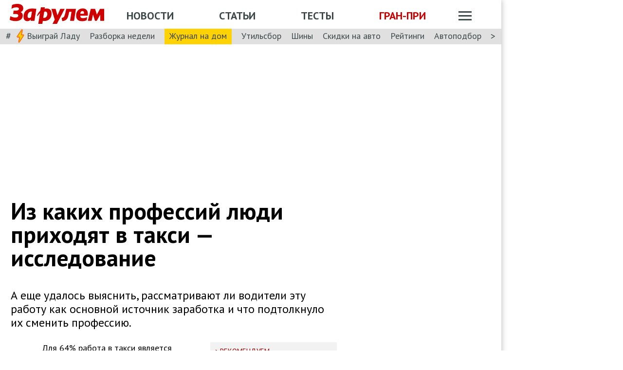

--- FILE ---
content_type: text/html; charset=utf-8
request_url: https://www.zr.ru/content/news/933001-v-taksi-iz-raznykh-professij/
body_size: 59900
content:
<!DOCTYPE html><html lang="ru" prefix="og: http://ogp.me/ns#"><head><meta charSet="utf-8"/><meta charSet="utf-8"/><meta name="viewport" content="width=device-width"/><meta name="viewport" content="width=device-width, initial-scale=1"/><title>Из каких профессий люди приходят в такси — исследование</title><meta property="og:title" content="Из каких профессий люди приходят в такси — исследование"/><meta name="twitter:title" content="Из каких профессий люди приходят в такси — исследование"/><meta name="og:type" content="article"/><meta name="og:description" content="А еще удалось выяснить, рассматривают ли водители эту работу как основной источник заработка и что подтолкнуло их сменить профессию."/><meta name="description" content="А еще удалось выяснить, рассматривают ли водители эту работу как основной источник заработка и что подтолкнуло их сменить профессию."/><meta name="twitter:description" content="А еще удалось выяснить, рассматривают ли водители эту работу как основной источник заработка и что подтолкнуло их сменить профессию."/><link rel="canonical" href="https://www.zr.ru/content/news/933001-v-taksi-iz-raznykh-professij/"/><meta name="og:url" content="https://www.zr.ru/content/news/933001-v-taksi-iz-raznykh-professij/"/><meta name="twitter:url" content="https://www.zr.ru/content/news/933001-v-taksi-iz-raznykh-professij/"/><meta name="twitter:domain" content="zr.ru"/><meta name="twitter:card" content="summary_large_image"/><meta name="twitter:site" content="@zr_ru"/><meta name="twitter:creator" content="@zr_ru"/><meta property="og:site_name" content="zr.ru"/><meta name="robots" content="max-image-preview:large"/><link rel="amphtml" href="https://www.zr.ru/content/amp/news/933001-v-taksi-iz-raznykh-professij/"/><meta name="og:image" content="https://www.zr.ru/d/story/89/933001/00.jpg"/><link rel="image_src" href="https://www.zr.ru/d/story/89/933001/00.jpg"/><meta name="twitter:image:src" content="https://www.zr.ru/d/story/89/933001/00.jpg"/><meta name="vk:image" content="https://www.zr.ru/d/story/89/933001/00.jpg"/><meta property="og:image:width" content="1200"/><meta property="og:image:height" content="630"/><meta name="next-head-count" content="32"/><link rel="icon" href="https://www.zr.ru/favicons/favicon.ico"/><link rel="icon" type="image/svg+xml" href="https://www.zr.ru/favicons/zr-favicon.svg"/><link rel="mask-icon" href="https://www.zr.ru/favicons/safari-pinned-tab.svg" color="#993f3f"/><link rel="shortcut icon" href="https://www.zr.ru/favicons/favicon.ico"/><link rel="manifest" href="https://www.zr.ru/favicons/manifest.json"/><link rel="alternate" type="application/rss+xml" href="/rss-news/"/><meta name="msvalidate.01" content="71A8B53C6A0DA51B4BE4DD9A0D7F9F99"/><meta name="yandex-verification" content="72740ea7de6b5475"/><meta name="wmail-verification" content="38871c8ad1263b1abddcfcdee4401690"/><meta name="pmail-verification" content="ce4b4b687aef3b2e06b02c0515e0cdca"/><meta name="google-site-verification" content="GI3O26ipZlvbiZTWJ78zrwHW1-mO5rEwNTElCxQDPlM"/><link rel="preconnect" href="https://mc.yandex.ru/"/><link rel="preconnect" href="https://www.googletagmanager.com/"/><link rel="preconnect" href="https://fonts.gstatic.com" crossorigin /><script type="application/ld+json">{"@context":"https://schema.org/","@type":"Organization","name":"За pулем","url":"https://www.zr.ru/","logo":{"@type":"ImageObject","url":" https://www.zr.ru/f/media/logo-zr-schema.png","contentUrl":"https://www.zr.ru/f/media/logo-zr-schema.png","width":292,"height":75},"address":{"@type":"PostalAddress","streetAddress":"проезд Ольминского, дом 3А, стр. 3, этаж 4. Помещения 416- 421","addressLocality":"Москва","addressRegion":"Москва","postalCode":107045,"addressCountry":{"@type":"Country","name":"Россия"}},"telephone":"8(495)607-27-33","sameAs":["https://ru.wikipedia.org/wiki/%D0%97%D0%B0_%D1%80%D1%83%D0%BB%D1%91%D0%BC","https://twitter.com/zr_ru","https://vk.com/zronline","https://www.facebook.com/ZRulem","https://www.youtube.com/user/tvzrru","https://www.instagram.com/zr_ru/","https://zen.yandex.ru/zr.ru","https://news.google.com/publications/CAAqBwgKMMuFhQsw-p-CAw?oc=3&ceid=RU:ru"]}</script><script type="application/ld+json">{"@context":"https://schema.org","@type":"WebSite","name":"За pулем","description":"Официальный сайт журнала «За рулем». Ежедневные автомобильные новости и статьи, тесты, характеристики и подбор машин. Машину повредили на платной стоянке. А виноваты - вы! - сайт «За рулем»","image":"https://www.zr.ru/f/media/logo-zr-schema.png","url":"https://www.zr.ru","potentialAction":{"@type":"SearchAction","target":{"@type":"EntryPoint","urlTemplate":"https://www.zr.ru/search/?q={query}"},"query-input":"required name=query"}}</script><script type="application/ld+json">{"@context":"https://schema.org","@type":"WebPage","url":"https://www.zr.ru/content/news/933001-v-taksi-iz-raznykh-professij/","mainEntityOfPage":"https://www.zr.ru/content/news/933001-v-taksi-iz-raznykh-professij/","name":"Из каких профессий люди приходят в такси — исследование","headline":"Из каких профессий люди приходят в такси — исследование","description":"А еще удалось выяснить, рассматривают ли водители эту работу как основной источник заработка и что подтолкнуло их сменить профессию.","genre":"Новости"}</script><script type="application/ld+json">{"@context":"https://schema.org","@type":"BreadcrumbList","itemListElement":[{"@type":"ListItem","position":1,"name":"За pулем","item":"https://www.zr.ru/"},{"@type":"ListItem","position":2,"name":"Новость","item":"https://www.zr.ru/content/news/933001-v-taksi-iz-raznykh-professij/"}]}</script><script type="application/ld+json">{"@context":"https://schema.org","@type":"NewsArticle","articleBody":"А еще удалось выяснить, рассматривают ли водители эту работу как основной источник заработка и что подтолкнуло их сменить профессию.","mainEntityOfPage":{"@type":"WebPage","@id":"https://www.zr.ru/content/news/933001-v-taksi-iz-raznykh-professij/#inPageAd"},"headline":"Из каких профессий люди приходят в такси — исследование","name":"Из каких профессий люди приходят в такси — исследование","url":"https://www.zr.ru/content/news/933001-v-taksi-iz-raznykh-professij/","description":"А еще удалось выяснить, рассматривают ли водители эту работу как основной источник заработка и что подтолкнуло их сменить профессию.","inLanguage":"ru","datePublished":"2022-01-22T08:10:00","author":[{"@type":"Person","name":"Алексеева Елена","url":"https://www.zr.ru/users/295/","image":"https://www.zr.ru/_ah/img/uCR_v0p7me7d3XfY0gIBeQ"}],"image":[{"@type":"ImageObject","contentURL":"https://img.zr.ru/_ah/img/d5y0jBaGVBWbP04Gc2uVoA"}],"publisher":{"@type":"Organization","name":"За pулем","logo":{"@type":"ImageObject","url":"https://www.zr.ru/f/media/logo-zr-schema.png"}},"interactionStatistic":{"@type":"InteractionCounter","userInteractionCount":"3088","interactionType":{"@type":"Action","name":"http://schema.org/ViewAction"}},"about":[{"@type":"CreativeWork","name":"Планы и перспективы"},{"@type":"CreativeWork","name":"Такси"}]}</script><script src="https://vk.com/js/api/openapi.js?169" type="419ce359e7ef23efe0e01edd-text/javascript"></script><script type="419ce359e7ef23efe0e01edd-text/javascript">
    VK.init({ apiId: 52369465, onlyWidgets: true });
</script><script type="419ce359e7ef23efe0e01edd-text/javascript"></script><script type="419ce359e7ef23efe0e01edd-text/javascript"></script><noscript data-n-css=""></noscript><script defer="" noModule="" src="/_next/static/chunks/polyfills-42372ed130431b0a.js" type="419ce359e7ef23efe0e01edd-text/javascript"></script><script defer="" src="/_next/static/chunks/story.3c0bbdf8c339fa48.js" type="419ce359e7ef23efe0e01edd-text/javascript"></script><script defer="" src="/_next/static/chunks/share.f986f11b37cf9b00.js" type="419ce359e7ef23efe0e01edd-text/javascript"></script><script src="/_next/static/chunks/webpack-d993f05de05f0e40.js" defer="" type="419ce359e7ef23efe0e01edd-text/javascript"></script><script src="/_next/static/chunks/framework-62c14ac250c59abb.js" defer="" type="419ce359e7ef23efe0e01edd-text/javascript"></script><script src="/_next/static/chunks/main-e93285f87bce3db3.js" defer="" type="419ce359e7ef23efe0e01edd-text/javascript"></script><script src="/_next/static/chunks/pages/_app-054158b67e53eece.js" defer="" type="419ce359e7ef23efe0e01edd-text/javascript"></script><script src="/_next/static/chunks/pages/content/news/%5B%5B...slug%5D%5D-193d3f4ead7cc2b1.js" defer="" type="419ce359e7ef23efe0e01edd-text/javascript"></script><script src="/_next/static/eH-ZF8jwUZsNGjIWGgwva/_buildManifest.js" defer="" type="419ce359e7ef23efe0e01edd-text/javascript"></script><script src="/_next/static/eH-ZF8jwUZsNGjIWGgwva/_ssgManifest.js" defer="" type="419ce359e7ef23efe0e01edd-text/javascript"></script><style data-styled="" data-styled-version="6.1.13">html{line-height:1.15;-webkit-text-size-adjust:100%;}/*!sc*/
body{margin:0;font-size:1rem;position:relative;font-family:PT Sans,Arial,Helvetica,sans-serif;color:#000000;line-height:normal;-webkit-font-smoothing:antialised;width:100%;min-height:1px;}/*!sc*/
h1{font-size:48px;font-weight:700;}/*!sc*/
h2{font-size:32px;font-weight:700;}/*!sc*/
h3{font-size:24px;font-weight:700;}/*!sc*/
h4{font-size:19.2px;font-weight:700;color:#5E5E5E;}/*!sc*/
p{font-size:18px;font-weight:400;}/*!sc*/
iframe{width:100%;}/*!sc*/
img{border-style:none;color:transparent;font-size:0;vertical-align:middle;}/*!sc*/
button,input,optgroup,select,textarea{font-family:inherit;font-size:100%;line-height:1.15;margin:0;}/*!sc*/
button,[type="button"],[type="reset"],[type="submit"]{-webkit-appearance:button;}/*!sc*/
a{color:#1C88D4;text-decoration:underline;outline:none;}/*!sc*/
ul{margin:0;padding:0;}/*!sc*/
.table{border:none;width:100%;background-color:#fff;border-radius:4px;font-size:13px;border-collapse:collapse;border-spacing:0;margin-top:1rem;}/*!sc*/
.table tr:first-child td,.table tr:first-child th{border-top:none;}/*!sc*/
.table td,.table th{line-height:17px;padding:10px 6px;}/*!sc*/
.table td{border-top:1px solid #E0E0E0;}/*!sc*/
caption,td,th{font-weight:400;vertical-align:top;text-align:left;}/*!sc*/
@media (max-width:1024px){body{margin:0;font-size:16px;font-style:normal;font-weight:400;text-size-adjust:none;}h1{font-size:28px;line-height:2.125rem;font-weight:700;color:#970000;text-transform:uppercase;}h2{color:#000000;font-size:24px;font-weight:700;line-height:1.625rem;}h3{color:#000000;font-size:21px;font-weight:700;line-height:1.5rem;}h4{font-size:19.2px;font-weight:700;color:#5e5e5e;}p{font-size:17px;font-weight:400;}}/*!sc*/
.adfox-banner-background{z-index:1;width:1030px!important;margin-right:280px!important;overflow:visible!important;}/*!sc*/
.adfox-banner-background>div{position:absolute!important;left:100%!important;}/*!sc*/
@media (min-width:1366px){.adfox-banner-background{width:1100px!important;}}/*!sc*/
@media (min-width:1700px){.adfox-banner-background{width:1100px!important;left:50%!important;-webkit-transform:translateX(-50%);transform:translateX(-50%);}}/*!sc*/
data-styled.g1[id="sc-global-cXzZnk1"]{content:"sc-global-cXzZnk1,"}/*!sc*/
.fbeMAY{z-index:unset;clear:both;position:relative;}/*!sc*/
.fbeMAY>div:empty{min-height:unset;}/*!sc*/
.eYAwEc{z-index:unset;clear:both;content-visibility:hidden;min-height:150px;contain-intrinsic-size:100% 150px;position:relative;}/*!sc*/
@media (max-width:1024px){.eYAwEc{min-height:150px;contain-intrinsic-size:100% 150px;}}/*!sc*/
.eYAwEc>div:empty{min-height:unset;}/*!sc*/
.euxqHg{z-index:unset;clear:both;content-visibility:hidden;min-height:270px;contain-intrinsic-size:100% 270px;position:relative;}/*!sc*/
@media (max-width:1024px){.euxqHg{min-height:252px;contain-intrinsic-size:100% 252px;}}/*!sc*/
.euxqHg>div:empty{min-height:unset;}/*!sc*/
.cMIEXM{z-index:unset;clear:both;content-visibility:hidden;min-height:250px;contain-intrinsic-size:100% 250px;position:relative;}/*!sc*/
@media (max-width:1024px){.cMIEXM{min-height:unset;contain-intrinsic-size:100% unset;}}/*!sc*/
.cMIEXM>div:empty{min-height:unset;}/*!sc*/
.gHZpII{z-index:unset;clear:both;content-visibility:hidden;min-height:50px;contain-intrinsic-size:100% 50px;position:relative;}/*!sc*/
@media (max-width:1024px){.gHZpII{min-height:unset;contain-intrinsic-size:100% unset;}}/*!sc*/
.gHZpII>div:empty{min-height:unset;}/*!sc*/
data-styled.g2[id="styled__SuspendableElement-sc-85c4219a-0"]{content:"fbeMAY,eYAwEc,euxqHg,cMIEXM,gHZpII,"}/*!sc*/
.eQZHTN{position:relative;box-sizing:border-box;background:transparent;display:none;z-index:100;position:sticky;top:90px;display:block;}/*!sc*/
@media (max-width:1024px){.eQZHTN{position:sticky;top:0;}}/*!sc*/
@media (max-width:768px){.eQZHTN{display:none;}}/*!sc*/
@media (max-width:768px){.eQZHTN{display:block;background:#fff;margin:1rem 0;overflow:hidden;}}/*!sc*/
.cUwsgj{position:relative;box-sizing:border-box;background:transparent;display:none;z-index:auto;display:block;}/*!sc*/
@media (max-width:768px){.cUwsgj{display:none;}}/*!sc*/
.kFOYEr{position:relative;box-sizing:border-box;background:transparent;display:none;z-index:auto;}/*!sc*/
@media (max-width:768px){.kFOYEr{display:block;background:#fff;margin:1rem 0;overflow:hidden;}}/*!sc*/
data-styled.g3[id="styled__Wrapper-sc-71b580c4-0"]{content:"eQZHTN,cUwsgj,kFOYEr,"}/*!sc*/
.jFEYAL{display:block;width:100%;position:relative;height:250px;overflow:hidden;}/*!sc*/
.jFEYAL>*:first-child{height:100%;}/*!sc*/
.jFEYAL>div{display:flex;width:100%;justify-content:center;align-items:center;}/*!sc*/
.jFEYAL>div>div{width:100%;}/*!sc*/
.jFEYAL>*{width:100%;height:100%;display:block;}/*!sc*/
@media (max-width:768px){.jFEYAL{height:300px;}.jFEYAL>*:first-child{height:300px;}.jFEYAL>*{height:300px;}.jFEYAL>div{display:flex;width:100%;justify-content:center;align-items:center;text-align:center;height:300px;}.jFEYAL>div>div{width:100%;height:300px;display:flex;align-items:center;justify-content:center;}}/*!sc*/
.Qyvnz{display:block;width:100%;position:relative;height:250px;overflow:hidden;height:auto;min-height:300px;max-height:480px;}/*!sc*/
.Qyvnz>*:first-child{height:100%;}/*!sc*/
.Qyvnz>div{display:flex;width:100%;justify-content:center;align-items:center;}/*!sc*/
.Qyvnz>div>div{width:100%;}/*!sc*/
.Qyvnz>*{width:100%;height:100%;display:block;}/*!sc*/
@media (max-width:768px){.Qyvnz{height:300px;}.Qyvnz>*:first-child{height:300px;}.Qyvnz>*{height:300px;}.Qyvnz>div{display:flex;width:100%;justify-content:center;align-items:center;text-align:center;height:300px;}.Qyvnz>div>div{width:100%;height:300px;display:flex;align-items:center;justify-content:center;}}/*!sc*/
data-styled.g4[id="styled__BannerWrapper-sc-71b580c4-1"]{content:"jFEYAL,Qyvnz,"}/*!sc*/
.dNZNDP{position:fixed;top:0;left:0;right:0;bottom:0;display:flex;}/*!sc*/
@media (min-width:1700px){.dNZNDP{display:block;max-width:1100px;margin:0 auto;}}/*!sc*/
data-styled.g5[id="styled__BrandingWrap-sc-4a24463a-0"]{content:"dNZNDP,"}/*!sc*/
.ftuJXN{flex-shrink:0;width:1100px;}/*!sc*/
@media (max-width:1365px){.ftuJXN{width:1030px;}}/*!sc*/
@media (max-width:1024px){.ftuJXN{width:100%;overflow:hidden;}}/*!sc*/
data-styled.g6[id="styled__BrandingLimiter-sc-4a24463a-1"]{content:"ftuJXN,"}/*!sc*/
.cMtYv{display:flex;align-items:center;flex-grow:1;}/*!sc*/
@media (min-width:1700px){.cMtYv{position:absolute;left:100%;bottom:0;top:0;max-width:1100px;min-width:250px;align-items:flex-start;}}/*!sc*/
data-styled.g7[id="styled__BrandingContent-sc-4a24463a-2"]{content:"cMtYv,"}/*!sc*/
.iNKMEx{box-shadow:0 0 11px rgb(0 0 0 / 30%);position:relative;z-index:2;background-color:#fff;width:1100px;min-height:1000px;}/*!sc*/
@media (min-width:1700px){.iNKMEx{margin:0 auto;}}/*!sc*/
@media (max-width:1365px){.iNKMEx{width:1030px;}}/*!sc*/
@media (max-width:1024px){.iNKMEx{width:100%;}}/*!sc*/
data-styled.g8[id="styled__PageWrap-sc-bef572b-0"]{content:"iNKMEx,"}/*!sc*/
.hcYmbM{position:relative;z-index:1;min-height:1000px;width:100%;}/*!sc*/
data-styled.g9[id="styled__PageChildren-sc-bef572b-1"]{content:"hcYmbM,"}/*!sc*/
.eHUKKp{text-decoration:none;border-bottom:0.0625rem solid transparent;transition:0.3s;cursor:pointer;color:#fff;font-weight:400;font-size:inherit;width:auto;}/*!sc*/
.eHUKKp:hover{border-color:#fff;}/*!sc*/
.cCMzhG{text-decoration:none;border-bottom:0.0625rem solid transparent;transition:0.3s;cursor:pointer;color:#3D484A;font-weight:700;font-size:inherit;width:auto;}/*!sc*/
.cCMzhG:hover{border-color:#3D484A;}/*!sc*/
.fbUwjO{text-decoration:none;border-bottom:0.0625rem solid transparent;transition:0.3s;cursor:pointer;color:#CE0000;font-weight:700;font-size:inherit;width:auto;}/*!sc*/
.fbUwjO:hover{border-color:#CE0000;}/*!sc*/
.eNyyZd{text-decoration:none;border-bottom:0.0625rem solid transparent;transition:0.3s;cursor:pointer;color:#3D484A;font-weight:400;font-size:inherit;width:auto;}/*!sc*/
.eNyyZd:hover{border-color:#3D484A;}/*!sc*/
.jOMOtd{text-decoration:none;border-bottom:0.0625rem solid transparent;transition:0.3s;cursor:pointer;color:#000;font-weight:400;font-size:inherit;width:auto;}/*!sc*/
.jOMOtd:hover{border-color:#000;}/*!sc*/
.jPRAwh{text-decoration:none;border-bottom:0.0625rem solid transparent;transition:0.3s;cursor:pointer;color:#1C88D4;font-weight:400;font-size:inherit;width:auto;}/*!sc*/
.jPRAwh:hover{border-color:#1C88D4;}/*!sc*/
.jRgABd{text-decoration:none;border-bottom:0.0625rem solid transparent;transition:0.3s;cursor:pointer;color:#000000;font-weight:400;font-size:inherit;width:auto;}/*!sc*/
.jRgABd:hover{border-color:#000000;}/*!sc*/
.dbWXkh{text-decoration:none;border-bottom:0.0625rem solid transparent;transition:0.3s;cursor:pointer;color:#BDBDBD;font-weight:400;font-size:inherit;width:auto;}/*!sc*/
.dbWXkh:hover{border-color:#BDBDBD;}/*!sc*/
.koOCyu{text-decoration:none;border-bottom:0.0625rem solid transparent;transition:0.3s;cursor:pointer;color:#BDBDBD;font-weight:400;font-size:17px;width:auto;}/*!sc*/
.koOCyu:hover{border-color:#BDBDBD;}/*!sc*/
data-styled.g10[id="styled__UiLink-sc-3f69b705-0"]{content:"eHUKKp,cCMzhG,fbUwjO,eNyyZd,jOMOtd,jPRAwh,jRgABd,dbWXkh,koOCyu,"}/*!sc*/
.exFSQ{display:flex;align-items:center;font-weight:700;color:#808080;font-size:0.875rem;margin-top:0.3rem;}/*!sc*/
.exFSQ>*{display:flex;align-items:center;color:#808080;}/*!sc*/
.exFSQ>:not(:last-child){margin-right:1rem;}/*!sc*/
@media (max-width:1024px){.exFSQ{font-size:0.875rem;margin-top:0.125rem;margin-bottom:0.25rem;}}/*!sc*/
data-styled.g12[id="styled__ItemCounters-sc-e3f7e6cf-0"]{content:"exFSQ,"}/*!sc*/
.bEkDsF{display:flex;flex-flow:row;column-gap:10px;}/*!sc*/
data-styled.g21[id="styled__DateBar-sc-2d739d18-0"]{content:"bEkDsF,"}/*!sc*/
.fPzHnF img{margin-right:6px;vertical-align:middle;}/*!sc*/
data-styled.g29[id="styled__AuthorContainer-sc-1f148acf-0"]{content:"fPzHnF,"}/*!sc*/
.gTfllN{color:#723b86;cursor:pointer;text-decoration:none;border-bottom:0.0625rem solid transparent;transition:0.3s;font-size:inherit;vertical-align:middle;font-weight:700;line-height:1;}/*!sc*/
.gTfllN:hover{border-color:#000;}/*!sc*/
@media (max-width:1024px){.gTfllN{font-size:inherit;}}/*!sc*/
@media (max-width:768px){.gTfllN{font-size:inherit;}}/*!sc*/
data-styled.g30[id="styled__AuthorName-sc-1f148acf-1"]{content:"gTfllN,"}/*!sc*/
.kBXbxo{border-radius:50px;object-fit:cover;}/*!sc*/
data-styled.g34[id="styled__AvatarImage-sc-74ca9d26-0"]{content:"kBXbxo,"}/*!sc*/
.iujlYY{appearance:none;cursor:pointer;transition:0.3s;background-color:transparent;border:none;padding:0;vertical-align:middle;}/*!sc*/
.iujlYY img{max-width:100%;height:auto;color:transparent;}/*!sc*/
data-styled.g35[id="styled__VoteButton-sc-999e1633-0"]{content:"iujlYY,"}/*!sc*/
.egvraa{font-weight:700;margin:0 0.3125rem;object-fit:contain;color:#000000;vertical-align:middle;font-size:15px;}/*!sc*/
data-styled.g36[id="styled__VoteValue-sc-999e1633-1"]{content:"egvraa,"}/*!sc*/
.hwYeUC{display:flex;align-items:center;}/*!sc*/
data-styled.g95[id="styled__SocialLinks-sc-ec211017-0"]{content:"hwYeUC,"}/*!sc*/
.iMcwEB{transition:0.3s;}/*!sc*/
.iMcwEB:not(:last-child){margin-right:0.3125rem;}/*!sc*/
.iMcwEB:hover{opacity:0.5;}/*!sc*/
data-styled.g96[id="styled__SocialLink-sc-ec211017-1"]{content:"iMcwEB,"}/*!sc*/
.kgFbyB{display:flex;flex-direction:column;width:300px;flex-shrink:0;margin:0 1rem 0 1rem;z-index:0;margin-top:0;}/*!sc*/
@media (max-width:1024px){.kgFbyB{display:none;}}/*!sc*/
data-styled.g142[id="styled__Sidebar-sc-a7bdc69b-0"]{content:"kgFbyB,"}/*!sc*/
.bQstAE{margin-bottom:24px;flex-shrink:0;height:600px;}/*!sc*/
.bQuuYO{margin-bottom:24px;flex-shrink:0;height:880px;}/*!sc*/
data-styled.g143[id="styled__SidebarWrap-sc-a7bdc69b-1"]{content:"bQstAE,bQuuYO,"}/*!sc*/
.kFDUbt{position:sticky;top:0;left:0;right:0;height:90px;justify-content:space-between;align-items:center;box-sizing:border-box;z-index:100;background-color:#fff;width:1100px;}/*!sc*/
@media (min-width:1700px){.kFDUbt{width:1100px;margin:0 auto;}}/*!sc*/
@media (min-width:1366px){.kFDUbt{width:1100px;}}/*!sc*/
@media (max-width:1365px){.kFDUbt{width:1030px;}}/*!sc*/
@media (max-width:1024px){.kFDUbt{width:100%;height:76px;}}/*!sc*/
@media (max-width:768px){.kFDUbt{width:100%;overflow:visible;height:76px;}}/*!sc*/
data-styled.g188[id="styled__Header-sc-2713e267-0"]{content:"kFDUbt,"}/*!sc*/
.gtKgwk{padding:8px 10px 8px 20px;position:relative;z-index:15;display:flex;align-items:center;background:#fff;}/*!sc*/
@media (max-width:1024px){.gtKgwk{padding:4px 12px 4px 12px;height:40px;justify-content:space-between;}}/*!sc*/
data-styled.g189[id="styled__HeaderContent-sc-2713e267-1"]{content:"gtKgwk,"}/*!sc*/
.cEEsbt{display:inline-block;height:41px;width:194px;z-index:3;background:url(/_next/static/media/defaultLogo.bce9a01c.svg) no-repeat 0 0;background-size:contain;}/*!sc*/
.cEEsbt:hover{border-color:transparent;}/*!sc*/
@media (max-width:1024px){.cEEsbt{height:32px;width:152px;background-size:cover;}}/*!sc*/
@media (max-width:768px){.cEEsbt{height:2rem;width:152px;margin:0;}}/*!sc*/
data-styled.g190[id="styled__LogoLink-sc-2713e267-2"]{content:"cEEsbt,"}/*!sc*/
.knHJOu{flex:1;z-index:2;}/*!sc*/
@media (max-width:768px){.knHJOu{display:none;}}/*!sc*/
data-styled.g191[id="styled__HeaderNavContainerDesktop-sc-2713e267-3"]{content:"knHJOu,"}/*!sc*/
.eEToYU{text-transform:uppercase;font-weight:700;font-size:22px;color:#fff;display:flex;justify-content:space-around;align-items:center;padding-top:0.35rem;}/*!sc*/
@media (max-width:1024px){.eEToYU{padding-top:3px;margin-right:0;}}/*!sc*/
@media (max-width:786px){.eEToYU{padding-top:0.3125rem;}}/*!sc*/
data-styled.g192[id="styled__HeaderNav-sc-2713e267-4"]{content:"eEToYU,"}/*!sc*/
.cTsgPo{font-size:22px;flex-shrink:0;}/*!sc*/
@media (max-width:1024px){.cTsgPo{font-size:18px;}}/*!sc*/
data-styled.g193[id="styled__HeaderNavLink-sc-2713e267-5"]{content:"cTsgPo,"}/*!sc*/
.buYYcH{margin-left:20px;padding-top:0.35rem;display:flex;align-items:center;width:79px;}/*!sc*/
@media (max-width:1024px){.buYYcH{padding-top:3px;}}/*!sc*/
@media (max-width:768px){.buYYcH{padding-top:0;margin-left:0;width:auto;}}/*!sc*/
data-styled.g194[id="styled__HeaderActions-sc-2713e267-6"]{content:"buYYcH,"}/*!sc*/
.bgVCVX{cursor:pointer;transition:0.3s;display:block;width:1.75rem;height:1.1875rem;background:url(/_next/static/media/sitemapIcon.90b91ca3.svg) no-repeat center center;}/*!sc*/
data-styled.g195[id="styled__SitemapButton-sc-2713e267-7"]{content:"bgVCVX,"}/*!sc*/
.gKsJic{background:#E0E0E0;font-size:1.25rem;padding:0.1rem 0.75rem 0.25rem;display:flex;position:relative;z-index:10;align-items:center;box-sizing:border-box;height:32px;}/*!sc*/
@media (max-width:1024px){.gKsJic{height:28px;}}/*!sc*/
data-styled.g196[id="styled__HeaderTags-sc-2713e267-8"]{content:"gKsJic,"}/*!sc*/
.liFcck{display:flex;align-items:center;overflow-x:scroll;scroll-behavior:smooth;-ms-overflow-style:none;scrollbar-width:none;justify-content:space-between;}/*!sc*/
.liFcck::-webkit-scrollbar{display:none;}/*!sc*/
data-styled.g197[id="styled__TagsLinks-sc-2713e267-9"]{content:"liFcck,"}/*!sc*/
.jodwTz{flex-shrink:0;font-size:18px;}/*!sc*/
.jodwTz:not(:last-child){margin-right:1.25rem;}/*!sc*/
.dnlxeI{flex-shrink:0;font-size:18px;background:#ffd203;padding:5px 10px;}/*!sc*/
.dnlxeI:not(:last-child){margin-right:1.25rem;}/*!sc*/
@media (max-width:1024px){.dnlxeI{padding:3px 10px;}}/*!sc*/
data-styled.g198[id="styled__TagsLink-sc-2713e267-10"]{content:"jodwTz,dnlxeI,"}/*!sc*/
.bJAtIr{overflow:hidden;margin:0 0.6875rem;width:100%;}/*!sc*/
data-styled.g199[id="styled__TagsWrap-sc-2713e267-11"]{content:"bJAtIr,"}/*!sc*/
.fCBhbw{flex-shrink:0;color:#3D484A;cursor:pointer;pointer-events:none;}/*!sc*/
data-styled.g200[id="styled__PrevControl-sc-2713e267-12"]{content:"fCBhbw,"}/*!sc*/
.cWcnUh{flex-shrink:0;color:#3D484A;cursor:pointer;}/*!sc*/
data-styled.g201[id="styled__NextControl-sc-2713e267-13"]{content:"cWcnUh,"}/*!sc*/
.iXOKIc{display:flex;flex-flow:row;align-items:flex-start;justify-content:space-between;font-weight:400;vertical-align:top;text-align:left;}/*!sc*/
@media (max-width:768px){.iXOKIc{flex-flow:column;overflow:hidden;}}/*!sc*/
data-styled.g202[id="styled__SitemapPanel-sc-2713e267-14"]{content:"iXOKIc,"}/*!sc*/
.fQCwlB{width:271px;background:#F2F2F2;min-width:222px;}/*!sc*/
data-styled.g203[id="styled__SitemapList-sc-2713e267-15"]{content:"fQCwlB,"}/*!sc*/
.fwbNDU{padding:10px 0 10px 20px;display:flex;flex-flow:column;align-items:flex-end;}/*!sc*/
data-styled.g204[id="styled__SitemapAnnouns-sc-2713e267-16"]{content:"fwbNDU,"}/*!sc*/
.hMSNVr{display:block;padding:10px 0 10px 20px;border-bottom:1px solid #5E5E5E;cursor:pointer;}/*!sc*/
.hMSNVr span{color:#3d484a;font-size:17px;font-weight:700;}/*!sc*/
.hMSNVr:last-child{border-bottom:none;padding:15px 0 15px 20px;}/*!sc*/
.hMSNVr:last-child span{font-size:16px;}/*!sc*/
.hMSNVr:hover{background-color:#CE0000;}/*!sc*/
.hMSNVr:hover span{color:#fff;}/*!sc*/
data-styled.g205[id="styled__SitemapLink-sc-2713e267-17"]{content:"hMSNVr,"}/*!sc*/
.jkLXLa{margin:0 0 12px;display:flex;justify-content:space-between;}/*!sc*/
data-styled.g206[id="styled__SitemapStories-sc-2713e267-18"]{content:"jkLXLa,"}/*!sc*/
.fZKzHH{padding:0 22px 18px;border-right:1px solid #5E5E5E;cursor:pointer;width:33%;max-height:300px;overflow:hidden;}/*!sc*/
.fZKzHH:first-child{padding-left:0;}/*!sc*/
.fZKzHH:last-child{border-right:none;padding-right:0;}/*!sc*/
data-styled.g207[id="styled__SitemapStory-sc-2713e267-19"]{content:"fZKzHH,"}/*!sc*/
.eAHmRw{font-weight:400;font-size:14px;line-height:18px;text-transform:lowercase;color:#5E5E5E;padding:6px 0 0 0;letter-spacing:0;}/*!sc*/
data-styled.g208[id="styled__StoryDate-sc-2713e267-20"]{content:"eAHmRw,"}/*!sc*/
.fIPhWF{display:block;font-size:20px;line-height:22px;font-weight:700;padding-top:6px;}/*!sc*/
.fIPhWF:hover{border-color:transparent;}/*!sc*/
data-styled.g209[id="styled__StoryLink-sc-2713e267-21"]{content:"fIPhWF,"}/*!sc*/
.htaffr{font-size:16px;line-height:21px;font-weight:400;color:#000000;padding-top:6px;}/*!sc*/
data-styled.g210[id="styled__StoryDescription-sc-2713e267-22"]{content:"htaffr,"}/*!sc*/
.gGkPsj{background-color:#E0E0E0;padding-right:20px;border-bottom:1px solid #fff;color:#3D484A;font-size:16px;font-weight:700;margin-top:0;position:absolute;top:-500px;z-index:0;display:none;transition:top 0.5s ease;}/*!sc*/
@media (max-width:768px){.gGkPsj{top:-800px;width:100%;padding-right:0px;}.gGkPsj .styled__SitemapList-sc-2713e267-15{width:100%;display:grid;grid-template-columns:repeat(2,1fr);background:#3D484A;grid-row-gap:1px;grid-column-gap:1px;}.gGkPsj .styled__SitemapLink-sc-2713e267-17{padding-left:12px;font-size:17px;line-height:22px;font-weight:700;color:#3D484A;background:#F2F2F2;border:none;padding-right:12px;box-sizing:border-box;}.gGkPsj .styled__SitemapLink-sc-2713e267-17:last-child{width:100%;grid-column-start:1;grid-column-end:3;text-align:center;padding-left:0;}.gGkPsj .styled__SitemapLink-sc-2713e267-17:hover{background-color:#CE0000;}.gGkPsj .styled__SitemapLink-sc-2713e267-17:hover span{color:#fff;}}/*!sc*/
data-styled.g213[id="styled__Sitemap-sc-2713e267-25"]{content:"gGkPsj,"}/*!sc*/
.evuNwG{font-size:22px;font-family:inherit;flex-shrink:0;margin-right:0rem;margin-left:0rem;display:block;width:auto;background-repeat:no-repeat;}/*!sc*/
.evuNwG:after{background-image:none;}/*!sc*/
.evuNwG span{position:relative;z-index:1;}/*!sc*/
@media (max-width:1024px){.evuNwG{font-size:18px;width:auto;margin-right:0px;margin-left:0.7rem;}}/*!sc*/
data-styled.g214[id="styled__PromoLink-sc-2713e267-26"]{content:"evuNwG,"}/*!sc*/
.isCJWP{height:43px;margin-right:0px;}/*!sc*/
@media (max-width:1024px){.isCJWP{height:36px;margin-right:0px;}}/*!sc*/
data-styled.g220[id="styled__LogoContainer-sc-2713e267-32"]{content:"isCJWP,"}/*!sc*/
.fSSnZD{padding-right:5px;}/*!sc*/
data-styled.g223[id="styled__Lightning-sc-2713e267-35"]{content:"fSSnZD,"}/*!sc*/
@media (max-width:1024px){.guGqDQ{height:114px!important;object-fit:cover!important;}}/*!sc*/
data-styled.g224[id="styled__SitemapImage-sc-2713e267-36"]{content:"guGqDQ,"}/*!sc*/
.iVFHkl{display:flex;align-items:flex-start;}/*!sc*/
data-styled.g225[id="styled__FooterTop-sc-fa928143-0"]{content:"iVFHkl,"}/*!sc*/
.hhMcMH{display:flex;align-items:flex-start;flex-wrap:wrap;}/*!sc*/
@media (max-width:1024px){.hhMcMH{display:none;}}/*!sc*/
data-styled.g226[id="styled__FooterMenu-sc-fa928143-1"]{content:"hhMcMH,"}/*!sc*/
.gicepv:not(:last-child){margin-right:1.25rem;}/*!sc*/
data-styled.g227[id="styled__FooterMenuLink-sc-fa928143-2"]{content:"gicepv,"}/*!sc*/
.gvVxRv{display:flex;align-items:flex-start;margin-left:auto;}/*!sc*/
@media (max-width:1024px){.gvVxRv{display:none;}}/*!sc*/
data-styled.g228[id="styled__FooterWrap-sc-fa928143-3"]{content:"gvVxRv,"}/*!sc*/
.kNMwVb{width:11rem;height:2.3125rem;display:block;background:url(/_next/static/media/footerLogo.55917780.svg) no-repeat center center;}/*!sc*/
.kNMwVb:hover{border-color:transparent;}/*!sc*/
@media (max-width:1024px){.kNMwVb{max-width:155px;height:33px;}}/*!sc*/
data-styled.g229[id="styled__FooterLogoLink-sc-fa928143-4"]{content:"kNMwVb,"}/*!sc*/
.bYZJXN{margin-top:1rem;display:flex;align-items:center;justify-content:space-between;}/*!sc*/
@media (max-width:1024px){.bYZJXN{padding-bottom:12px;display:block;}}/*!sc*/
data-styled.g230[id="styled__FooterBottom-sc-fa928143-5"]{content:"bYZJXN,"}/*!sc*/
.bSlHqt{display:flex;flex-flow:row;}/*!sc*/
data-styled.g231[id="styled__FooterMobileLinks-sc-fa928143-6"]{content:"bSlHqt,"}/*!sc*/
.kXzLHh{display:none;}/*!sc*/
@media (max-width:1024px){.kXzLHh{display:flex;flex-flow:column;justify-content:flex-start;}.kXzLHh .styled__FooterMenuLink-sc-fa928143-2{margin-top:1rem;display:block;color:#BDBDBD;font-size:1.063rem;margin-bottom:5px;line-height:1.5625rem;}}/*!sc*/
data-styled.g232[id="styled__FooterMobile-sc-fa928143-7"]{content:"kXzLHh,"}/*!sc*/
@media (max-width:1024px){.bfkPdO{display:none;}}/*!sc*/
data-styled.g233[id="styled__FooterInfoLinks-sc-fa928143-8"]{content:"bfkPdO,"}/*!sc*/
@media (max-width:1024px){.dYpzAK{display:flex;flex-flow:row;justify-content:space-between;align-items:center;}}/*!sc*/
data-styled.g234[id="styled__FooterInfo-sc-fa928143-9"]{content:"dYpzAK,"}/*!sc*/
.igPYqK{display:none;}/*!sc*/
@media (max-width:1024px){.igPYqK{display:block;position:absolute;top:16px;right:12px;}}/*!sc*/
data-styled.g235[id="styled__MobileAge-sc-fa928143-10"]{content:"igPYqK,"}/*!sc*/
.udkVp{margin-left:0.9375rem;}/*!sc*/
@media (max-width:1024px){.udkVp{position:absolute;left:0;top:55px;margin-left:12px;}}/*!sc*/
data-styled.g236[id="styled__FooterSocial-sc-fa928143-11"]{content:"udkVp,"}/*!sc*/
.izsynt{text-align:right;}/*!sc*/
@media (max-width:1024px){.izsynt{display:none;}}/*!sc*/
data-styled.g237[id="styled__FooterPublish-sc-fa928143-12"]{content:"izsynt,"}/*!sc*/
.crNxKb{position:relative;min-width:1000px;z-index:0;color:#BDBDBD;padding:0.75rem 1rem 1.6875rem 1.3125rem;background:#333333;}/*!sc*/
@media (max-width:1024px){.crNxKb{padding:0 12px 0 12px;min-width:auto;}}/*!sc*/
data-styled.g238[id="styled__Footer-sc-fa928143-13"]{content:"crNxKb,"}/*!sc*/
.eikxDr{display:flex;flex-flow:row wrap;}/*!sc*/
data-styled.g239[id="styled__MarketLinks-sc-fa928143-14"]{content:"eikxDr,"}/*!sc*/
.bpdKvL{display:flex;flex-flow:row wrap;}/*!sc*/
.bpdKvL span{font-size:17px;}/*!sc*/
@media (max-width:1024px){.bpdKvL{flex-flow:column;margin-bottom:5px;}}/*!sc*/
data-styled.g240[id="styled__FooterMarkets-sc-fa928143-15"]{content:"bpdKvL,"}/*!sc*/
.bpoOVR{max-width:300px;}/*!sc*/
data-styled.g249[id="styled__SidebarWrap-sc-76f35442-1"]{content:"bpoOVR,"}/*!sc*/
.kATuPc{background:#fff;position:static;padding:1.2rem;padding:0;}/*!sc*/
@media (max-width:1024px){.kATuPc{padding:1.5rem 0.5rem 0;margin:0;}.kATuPc .styled__SidebarName-sc-76f35442-0{color:#970000;font-size:28px;line-height:2.125rem;text-transform:uppercase;font-weight:400;}.kATuPc .styled__SidebarWrap-sc-76f35442-1{max-width:100%;width:100%;}}/*!sc*/
data-styled.g250[id="styled__SidebarBlock-sc-76f35442-2"]{content:"kATuPc,"}/*!sc*/
.ljkOkn{position:relative;width:100%;min-height:720px;box-sizing:border-box;display:flex;padding:1.8125rem 0.375rem 2rem;}/*!sc*/
.ljkOkn div[data-slot-name='3']{min-height:1px;}/*!sc*/
.ljkOkn div[data-slot-name='3'] div{width:100%;height:100%;}/*!sc*/
@media (max-width:1024px){.ljkOkn{padding:0;max-width:512px;margin:0 auto;min-height:unset;}}/*!sc*/
data-styled.g252[id="styled__MainSection-sc-50bce096-0"]{content:"ljkOkn,"}/*!sc*/
.jyiGWw{width:100%;overflow-anchor:none;overflow-anchor:none;}/*!sc*/
@media (max-width:1365px){.jyiGWw{margin-left:16px;}}/*!sc*/
@media (max-width:1024px){.jyiGWw{margin-left:0px;padding:1rem 12px;box-sizing:border-box;}}/*!sc*/
data-styled.g253[id="styled__PageContainer-sc-50bce096-1"]{content:"jyiGWw,"}/*!sc*/
.jPnqDR:not(:last-child){margin-bottom:0.375rem;}/*!sc*/
data-styled.g255[id="styled__BrandsItem-sc-50bce096-3"]{content:"jPnqDR,"}/*!sc*/
@media (max-width:1365px){.cBPzXW{display:none;}}/*!sc*/
data-styled.g257[id="styled__BrandsContainer-sc-50bce096-5"]{content:"cBPzXW,"}/*!sc*/
.haOcRd{width:5rem;flex-shrink:0;font-size:0.8125rem;}/*!sc*/
data-styled.g258[id="styled__Brands-sc-50bce096-6"]{content:"haOcRd,"}/*!sc*/
.gGtFMQ{margin:0 auto 10px auto;padding-top:2rem;height:112px;max-width:682px;}/*!sc*/
@media (max-width:1024px){.gGtFMQ{margin:0 auto 40px auto;}}/*!sc*/
data-styled.g262[id="styled__MarketPlace-sc-50bce096-10"]{content:"gGtFMQ,"}/*!sc*/
.foRIln{display:flex;justify-content:space-between;scroll-behavior:smooth;}/*!sc*/
.foRIln #vk_comments{margin-bottom:1.5rem;}/*!sc*/
.foRIln .form-field-rich-img{height:auto;max-width:100%;margin:5px 0 5px 0;width:100%;}/*!sc*/
.foRIln .form-field-rich-img h2{display:none;}/*!sc*/
.foRIln .form-field-rich-img span{display:none;}/*!sc*/
.foRIln .table .caption{display:inline-block;font-weight:700;line-height:1.2;font-size:1.125rem;}/*!sc*/
@media (max-width:1024px){.foRIln .table .caption{display:block;font-size:1rem;margin-top:11px;line-height:1.1875rem;font-weight:700;}}/*!sc*/
data-styled.g266[id="styled__StoryWrapper-sc-3b56ece3-0"]{content:"foRIln,"}/*!sc*/
.jBBZyM{font-size:24px;line-height:1.2;margin-bottom:1.625rem;}/*!sc*/
data-styled.g268[id="styled__StoryDescription-sc-3b56ece3-2"]{content:"jBBZyM,"}/*!sc*/
.jnWKQt{line-height:1.2;}/*!sc*/
.jnWKQt p{padding:0 3.375rem 0 4rem;margin:1.25rem 0;}/*!sc*/
.jnWKQt div[data-slot-name]{clear:both;}/*!sc*/
.jnWKQt a{color:#1C88D4;}/*!sc*/
.jnWKQt ol{padding-left:3.5rem;}/*!sc*/
.jnWKQt ol li,.jnWKQt li{padding-left:0.5rem;}/*!sc*/
.jnWKQt h2,.jnWKQt h3,.jnWKQt h4{margin-top:1.25rem;}/*!sc*/
.jnWKQt u{text-decoration:none!important;background-image:linear-gradient(#b7d6e8,#b7d6e8)!important;background-position:0 0.15rem!important;background-repeat:repeat-x!important;background-size:auto 1.25rem!important;}/*!sc*/
.jnWKQt .dondo h3{padding:0;}/*!sc*/
.jnWKQt .dondo p{margin:0;font-size:16px;}/*!sc*/
.jnWKQt table{border-radius:4px;font-size:13px;border-radius:4px;font-size:13px;border-collapse:collapse;border-spacing:0;background-color:#fff;width:100%;border:none;padding:0 4rem 1.25rem;margin-top:1rem;}/*!sc*/
.jnWKQt table tr:first-child td{border-top:none;}/*!sc*/
.jnWKQt table td{font-weight:400;vertical-align:top;text-align:left;line-height:17px;padding:10px 6px;border-top:1px solid #BDBDBD!important;}/*!sc*/
.jnWKQt table table tr:first-child td,.jnWKQt table table tr:first-child th,.jnWKQt table .table tr:first-child td,.jnWKQt table .table tr:first-child th{border-top:none;}/*!sc*/
.jnWKQt table h1,.jnWKQt table h2,.jnWKQt table h3,.jnWKQt table h4{padding:0 0 12px 0;}/*!sc*/
.jnWKQt table p{padding:0;font-size:1rem;margin-bottom:0rem;margin-top:0rem;}/*!sc*/
.jnWKQt table p:not(last-child){margin-bottom:0.625rem;}/*!sc*/
data-styled.g269[id="styled__StoryBody-sc-3b56ece3-3"]{content:"jnWKQt,"}/*!sc*/
.diRylh{margin:0 auto;display:flex;flex-flow:row;align-items:center;width:fit-content;padding:25px 0;}/*!sc*/
data-styled.g277[id="styled__StoryNoteSubscribe-sc-3b56ece3-11"]{content:"diRylh,"}/*!sc*/
.krRVRl{display:block;background:transparent;color:#000000;height:auto;position:relative;text-decoration:none;font-size:20px;font-weight:400;line-height:19px;box-sizing:border-box;width:auto;}/*!sc*/
data-styled.g278[id="styled__StoryNoteSubscribeLink-sc-3b56ece3-12"]{content:"krRVRl,"}/*!sc*/
.kHXhOp{display:inline;}/*!sc*/
@media (max-width:768px){.kHXhOp{display:none;}}/*!sc*/
.bWDGxZ{display:none;}/*!sc*/
@media (max-width:768px){.bWDGxZ{display:inline;}}/*!sc*/
data-styled.g279[id="styled__SubscribeText-sc-3b56ece3-13"]{content:"kHXhOp,bWDGxZ,"}/*!sc*/
.ehPErP{color:#5E5E5E;font-size:0.9375rem;}/*!sc*/
data-styled.g280[id="styled__StoryInfo-sc-3b56ece3-14"]{content:"ehPErP,"}/*!sc*/
.cQsssg{display:flex;justify-content:space-between;align-items:center;flex-wrap:wrap;padding:0.625rem 0 0.3125rem;}/*!sc*/
.cQsssg:not(:last-child){border-bottom:0.0625rem solid #b5b5b7;}/*!sc*/
data-styled.g281[id="styled__StoryInfoWrap-sc-3b56ece3-15"]{content:"cQsssg,"}/*!sc*/
.imgUDp{display:flex;align-items:center;margin-right:2.25rem;}/*!sc*/
data-styled.g282[id="styled__StoryInfoAuthors-sc-3b56ece3-16"]{content:"imgUDp,"}/*!sc*/
.bxAMxX{display:flex;align-items:center;margin-right:6px;}/*!sc*/
data-styled.g283[id="styled__InfoAuthor-sc-3b56ece3-17"]{content:"bxAMxX,"}/*!sc*/
.CctJd{display:flex;align-items:center;}/*!sc*/
data-styled.g285[id="styled__StoryInfoMarks-sc-3b56ece3-19"]{content:"CctJd,"}/*!sc*/
.hJzdKb{margin-right:0.625rem;}/*!sc*/
data-styled.g286[id="styled__InfoMarksTitle-sc-3b56ece3-20"]{content:"hJzdKb,"}/*!sc*/
.euYtBa{display:flex;align-items:center;}/*!sc*/
data-styled.g287[id="styled__InfoShare-sc-3b56ece3-21"]{content:"euYtBa,"}/*!sc*/
.hylonZ{position:relative;margin:20px 0;}/*!sc*/
data-styled.g289[id="styled__StoryNote-sc-3b56ece3-23"]{content:"hylonZ,"}/*!sc*/
.dvMwWI{padding:0 3.375rem 0 4rem;line-height:1.33;margin:1.25rem 0;}/*!sc*/
.dvMwWI:first-child{margin-top:0;}/*!sc*/
data-styled.g294[id="styled__StoryParagraph-sc-3b56ece3-28"]{content:"dvMwWI,"}/*!sc*/
.yiSMP{clear:both;display:flex;margin:1.25rem 0 1.25rem 0;}/*!sc*/
data-styled.g296[id="styled__Readmore3-sc-3b56ece3-30"]{content:"yiSMP,"}/*!sc*/
.kkdfuT{position:relative;width:100%;box-sizing:border-box;display:flex;flex-direction:column;justify-content:flex-start;}/*!sc*/
.kkdfuT:hover{border-color:transparent;}/*!sc*/
.kkdfuT:before{position:absolute;content:'';width:100%;height:84px;border-right:0.0625rem solid #970000;border-left:0.0625rem solid #970000;z-index:1;}/*!sc*/
.kkdfuT:after{position:absolute;content:'';width:100%;height:84px;background-color:rgba(255,255,255,0.5);}/*!sc*/
data-styled.g297[id="styled__Readmore3Item-sc-3b56ece3-31"]{content:"kkdfuT,"}/*!sc*/
.RggeX{max-width:100%;box-sizing:border-box;object-fit:cover;filter:grayscale(100%) contrast(150%);}/*!sc*/
data-styled.g298[id="styled__Readmore3Img-sc-3b56ece3-32"]{content:"RggeX,"}/*!sc*/
.iXhrxo{padding:0 20px 0 8px;font-size:0.9375rem;line-height:1;display:block;font-weight:400;margin-top:0.625rem;z-index:0;background:0 0;color:#000000;}/*!sc*/
data-styled.g299[id="styled__Readmore3Header-sc-3b56ece3-33"]{content:"iXhrxo,"}/*!sc*/
.MelFP{margin-bottom:0.75rem;float:left;margin-right:1rem;background:#F2F2F2;padding:10px 10px 0 10px;float:right;margin-left:1rem;margin-right:0;}/*!sc*/
@media (max-width:1024px){.MelFP{font-size:0.875rem;max-width:42%;margin:0 -12px 0 24px;}}/*!sc*/
data-styled.g300[id="styled__BlockReadmore-sc-3b56ece3-34"]{content:"MelFP,"}/*!sc*/
.amfkB{color:#970000;text-transform:uppercase;font-size:15px;line-height:18px;position:relative;padding:0 10px;}/*!sc*/
.amfkB:before{content:'>';position:absolute;top:0;left:0;}/*!sc*/
.amfkB a{color:#970000;}/*!sc*/
@media (max-width:1024px){.amfkB{font-size:14px;}}/*!sc*/
data-styled.g301[id="styled__BlockReadmoreTitle-sc-3b56ece3-35"]{content:"amfkB,"}/*!sc*/
.lhvLLM{width:15rem;display:block;}/*!sc*/
color:#000000 .lhvLLM:hover{border-color:transparent;}/*!sc*/
data-styled.g302[id="styled__BlockReadmoreItem-sc-3b56ece3-36"]{content:"lhvLLM,"}/*!sc*/
.evOoPp{width:calc(100% + 20px)!important;height:154px;object-fit:contain;margin:0 -10px;}/*!sc*/
data-styled.g303[id="styled__BlockReadmoreImg-sc-3b56ece3-37"]{content:"evOoPp,"}/*!sc*/
.fohgfm{display:block;font-weight:700;font-size:15px;margin-bottom:0.625rem;margin-top:0.25rem;z-index:0;background:0 0;color:#000;}/*!sc*/
data-styled.g304[id="styled__BlockReadmoreHeader-sc-3b56ece3-38"]{content:"fohgfm,"}/*!sc*/
.HyzWr{padding:10px 3.375rem 10px 4rem;font-size:1.125rem;line-height:1.33;}/*!sc*/
.HyzWr li{margin-bottom:0.5rem;}/*!sc*/
data-styled.g310[id="styled__StoryList-sc-3b56ece3-44"]{content:"HyzWr,"}/*!sc*/
.kIkRwH{display:block;}/*!sc*/
data-styled.g312[id="styled__DesktopContainer-sc-3b56ece3-46"]{content:"kIkRwH,"}/*!sc*/
.jgErZn{display:none;}/*!sc*/
data-styled.g313[id="styled__MobileContainer-sc-3b56ece3-47"]{content:"jgErZn,"}/*!sc*/
.gAsulW{max-width:682px;}/*!sc*/
.gAsulW h1{line-height:3rem;}/*!sc*/
@media (max-width:1024px){.gAsulW{max-width:100%;}.gAsulW .video-micro-schema{position:relative;padding-bottom:56.25%;padding-top:25px;height:0;}.gAsulW .video-micro-schema iframe{position:absolute;top:0;left:0;width:100%;height:100%;}.gAsulW h1{color:#000000;margin-top:1rem;line-height:2.125rem;}.gAsulW .styled__StoryDescription-sc-3b56ece3-2{font-size:21px;line-height:1.5rem;margin-bottom:1rem;}.gAsulW .styled__StoryBody-sc-3b56ece3-3{line-height:1.1875rem;letter-spacing:-0.0125rem;}.gAsulW .styled__StoryBody-sc-3b56ece3-3 .table td p{font-size:0.875rem;}.gAsulW .styled__StoryBody-sc-3b56ece3-3 table td img{max-width:512px;object-fit:cover;}.gAsulW .styled__StoryParagraph-sc-3b56ece3-28{padding:0;margin:1rem 0;}.gAsulW .styled__BlockReadmoreItem-sc-3b56ece3-36{color:#970000;font-weight:400;width:auto;margin-right:12px;}.gAsulW .styled__BlockReadmoreImg-sc-3b56ece3-37{height:105px;width:calc(100% + 32px)!important;}.gAsulW .styled__BlockReadmoreHeader-sc-3b56ece3-38{display:block;font-weight:700;font-style:normal;color:rgb(0,0,0);margin-right:12px;font-size:0.875rem;}.gAsulW .styled__BlockQuote-sc-3b56ece3-39{padding:1rem 0 1rem 50px;font-style:italic;font-weight:400;font-size:16px;line-height:1.1875rem;letter-spacing:0.0125rem;}.gAsulW .styled__Readmore3-sc-3b56ece3-30{margin:1rem -10px 1rem -12px;}.gAsulW .styled__Readmore3Header-sc-3b56ece3-33{font-size:0.875rem;font-weight:400;line-height:1rem;color:rgb(0,0,0);padding:6px 6px 0 12px;font-style:normal;}.gAsulW .styled__StoryImgDescription-sc-3b56ece3-43{display:block;font-size:16px;line-height:1.1875rem;margin:1rem 0 0 0;font-weight:700;}.gAsulW .styled__StoryList-sc-3b56ece3-44{font-size:1.0625rem;margin:1rem 0 1rem 1rem;padding:0;display:block!important;}.gAsulW .styled__StoryList-sc-3b56ece3-44 li{list-style-type:disc;}.gAsulW .styled__VideoStoriesTitle-sc-3b56ece3-5{font-size:24px;text-transform:uppercase;line-height:28px;font-weight:400;padding:0;text-align:center;margin-bottom:10px;}.gAsulW .styled__VideoStory-sc-3b56ece3-7{height:auto;margin-bottom:0;}.gAsulW .styled__VideoStoryImgWrapper-sc-3b56ece3-45{height:63px;position:relative;}.gAsulW .styled__VideoStoryImg-sc-3b56ece3-8{height:63px!important;}.gAsulW .styled__VideoStoryIcon-sc-3b56ece3-9{width:23px;height:16px;}.gAsulW .styled__VideoStoryName-sc-3b56ece3-10{font-size:13px;line-height:15px;font-weight:400;padding:11px 0 0;color:#000;}.gAsulW .styled__StoryNoteSubscribeLink-sc-3b56ece3-12{font-size:17px;}.gAsulW .styled__StoryInfoMarks-sc-3b56ece3-19{display:none;}.gAsulW .styled__DesktopContainer-sc-3b56ece3-46{display:none;}.gAsulW .styled__MobileContainer-sc-3b56ece3-47{display:block;}.gAsulW .styled__StoryInfo-sc-3b56ece3-14{font-size:1rem;line-height:1.1875rem;margin-bottom:2rem;}.gAsulW .styled__StoryInfoAuthors-sc-3b56ece3-16{margin-right:0;}.gAsulW .styled__InfoShare-sc-3b56ece3-21{flex-flow:row;padding-top:0rem;width:100%;}.gAsulW .styled__InfoShare-sc-3b56ece3-21 span{display:block;}.gAsulW .styled__CommentsTitle-sc-3b56ece3-26{display:block;max-width:200px;padding:7px 26px;margin:auto;text-align:center;height:45px;border:2px solid #970000;border-radius:8px;color:#970000;font-size:1.5rem;font-weight:400;line-height:1.5rem;margin-top:36px;background-color:transparent;}.gAsulW .styled__CommentsTitle-sc-3b56ece3-26 a{color:#970000;}}/*!sc*/
data-styled.g315[id="styled__StoryItem-sc-3b56ece3-49"]{content:"gAsulW,"}/*!sc*/
@media (max-width:1024px){.jNNpQW{display:none;}}/*!sc*/
data-styled.g316[id="styled__SidebarWrapper-sc-3b56ece3-50"]{content:"jNNpQW,"}/*!sc*/
.fsbXp{margin-left:1.375rem;position:relative;width:14.875rem;}/*!sc*/
@media (max-width:1024px){.fsbXp{margin-left:0px;}}/*!sc*/
data-styled.g379[id="styled__SearchForm-sc-199f31bc-4"]{content:"fsbXp,"}/*!sc*/
.ftqnau{outline:0;background:0 0;height:1.8125rem;width:100%;font-size:1rem;border:0.0625rem solid #BDBDBD;border-radius:0.25rem;padding:0 2.1875rem 0 0.4375rem;transition:0.3s;box-sizing:border-box;}/*!sc*/
.ftqnau:focus{background-color:#E0E0E0;}/*!sc*/
@media (max-width:1024px){.ftqnau{overflow:hidden;padding:0.5em 35px 0.5em 0.5em;background-color:transparent;border:1px solid #3D484A;border-radius:6px;color:#3D484A;transition:none;width:100%;height:auto;}}/*!sc*/
data-styled.g380[id="styled__SearchInput-sc-199f31bc-5"]{content:"ftqnau,"}/*!sc*/
.goNqbE{border:none;width:1.3125rem;height:1.3125rem;background:url(/_next/static/media/searchIcon.89537379.svg) no-repeat center center;position:absolute;top:50%;right:0.4375rem;transform:translateY(-50%);}/*!sc*/
@media (max-width:1024px){.goNqbE{right:8px;}}/*!sc*/
data-styled.g381[id="styled__SearchIconButton-sc-199f31bc-6"]{content:"goNqbE,"}/*!sc*/
.ekStdZ>*+*{margin-top:20px;}/*!sc*/
data-styled.g389[id="styled__FeedWrapper-sc-9feb68cc-0"]{content:"ekStdZ,"}/*!sc*/
.dZidFB{display:flex;align-items:center;}/*!sc*/
@media (max-width:1024px){.dZidFB{width:100%;padding-top:6px;}}/*!sc*/
data-styled.g413[id="styled__ShareButtons-sc-253b4144-0"]{content:"dZidFB,"}/*!sc*/
.hGNTbV{width:30px;height:30px;background:0 0;background-size:cover;background-repeat:no-repeat;margin-left:6px;border:none;cursor:pointer;background-image:url(/_next/static/media/vkIcon.ee77bf5a.svg);}/*!sc*/
@media (max-width:1024px){.hGNTbV{width:42px;height:42px;}}/*!sc*/
.hGNTbV:hover{background-image:url(/_next/static/media/vkIconColor.ef217ed9.svg);}/*!sc*/
.ligleU{width:30px;height:30px;background:0 0;background-size:cover;background-repeat:no-repeat;margin-left:6px;border:none;cursor:pointer;background-image:url(/_next/static/media/tgIcon.fed10115.svg);}/*!sc*/
@media (max-width:1024px){.ligleU{width:42px;height:42px;}}/*!sc*/
.ligleU:hover{background-image:url(/_next/static/media/tgIconColor.573354d6.svg);}/*!sc*/
.lnzcqC{width:30px;height:30px;background:0 0;background-size:cover;background-repeat:no-repeat;margin-left:6px;border:none;cursor:pointer;background-image:url(/_next/static/media/waIcon.5cd05c32.svg);}/*!sc*/
@media (max-width:1024px){.lnzcqC{width:42px;height:42px;}}/*!sc*/
.lnzcqC:hover{background-image:url(/_next/static/media/waIconColor.e546047d.svg);}/*!sc*/
.cMOmlG{width:30px;height:30px;background:0 0;background-size:cover;background-repeat:no-repeat;margin-left:6px;border:none;cursor:pointer;background-image:url(/_next/static/media/okIcon.dda572c4.svg);}/*!sc*/
@media (max-width:1024px){.cMOmlG{width:42px;height:42px;}}/*!sc*/
.cMOmlG:hover{background-image:url(/_next/static/media/okIconColor.636ecb89.svg);}/*!sc*/
data-styled.g414[id="styled__ShareButton-sc-253b4144-1"]{content:"hGNTbV,ligleU,lnzcqC,cMOmlG,"}/*!sc*/
</style><style data-href="https://fonts.googleapis.com/css2?family=PT+Sans:ital,wght@0,400;0,700;1,400;1,700&display=swap">@font-face{font-family:'PT Sans';font-style:italic;font-weight:400;font-display:swap;src:url(https://fonts.gstatic.com/l/font?kit=jizYRExUiTo99u79D0eEww&skey=cef7fd018888390e&v=v18) format('woff')}@font-face{font-family:'PT Sans';font-style:italic;font-weight:700;font-display:swap;src:url(https://fonts.gstatic.com/l/font?kit=jizdRExUiTo99u79D0e8fOytKw&skey=2b38b88a40bdc8ec&v=v18) format('woff')}@font-face{font-family:'PT Sans';font-style:normal;font-weight:400;font-display:swap;src:url(https://fonts.gstatic.com/l/font?kit=jizaRExUiTo99u79P0Y&skey=fd0b32f0f3e6a1fc&v=v18) format('woff')}@font-face{font-family:'PT Sans';font-style:normal;font-weight:700;font-display:swap;src:url(https://fonts.gstatic.com/l/font?kit=jizfRExUiTo99u79B_mh4Oo&skey=a45e760d002c9b10&v=v18) format('woff')}@font-face{font-family:'PT Sans';font-style:italic;font-weight:400;font-display:swap;src:url(https://fonts.gstatic.com/s/ptsans/v18/jizYRExUiTo99u79D0e0ysmIAjcQ-woy.woff2) format('woff2');unicode-range:U+0460-052F,U+1C80-1C8A,U+20B4,U+2DE0-2DFF,U+A640-A69F,U+FE2E-FE2F}@font-face{font-family:'PT Sans';font-style:italic;font-weight:400;font-display:swap;src:url(https://fonts.gstatic.com/s/ptsans/v18/jizYRExUiTo99u79D0e0w8mIAjcQ-woy.woff2) format('woff2');unicode-range:U+0301,U+0400-045F,U+0490-0491,U+04B0-04B1,U+2116}@font-face{font-family:'PT Sans';font-style:italic;font-weight:400;font-display:swap;src:url(https://fonts.gstatic.com/s/ptsans/v18/jizYRExUiTo99u79D0e0ycmIAjcQ-woy.woff2) format('woff2');unicode-range:U+0100-02BA,U+02BD-02C5,U+02C7-02CC,U+02CE-02D7,U+02DD-02FF,U+0304,U+0308,U+0329,U+1D00-1DBF,U+1E00-1E9F,U+1EF2-1EFF,U+2020,U+20A0-20AB,U+20AD-20C0,U+2113,U+2C60-2C7F,U+A720-A7FF}@font-face{font-family:'PT Sans';font-style:italic;font-weight:400;font-display:swap;src:url(https://fonts.gstatic.com/s/ptsans/v18/jizYRExUiTo99u79D0e0x8mIAjcQ-w.woff2) format('woff2');unicode-range:U+0000-00FF,U+0131,U+0152-0153,U+02BB-02BC,U+02C6,U+02DA,U+02DC,U+0304,U+0308,U+0329,U+2000-206F,U+20AC,U+2122,U+2191,U+2193,U+2212,U+2215,U+FEFF,U+FFFD}@font-face{font-family:'PT Sans';font-style:italic;font-weight:700;font-display:swap;src:url(https://fonts.gstatic.com/s/ptsans/v18/jizdRExUiTo99u79D0e8fOydIhUd0TA7i2bI.woff2) format('woff2');unicode-range:U+0460-052F,U+1C80-1C8A,U+20B4,U+2DE0-2DFF,U+A640-A69F,U+FE2E-FE2F}@font-face{font-family:'PT Sans';font-style:italic;font-weight:700;font-display:swap;src:url(https://fonts.gstatic.com/s/ptsans/v18/jizdRExUiTo99u79D0e8fOydKxUd0TA7i2bI.woff2) format('woff2');unicode-range:U+0301,U+0400-045F,U+0490-0491,U+04B0-04B1,U+2116}@font-face{font-family:'PT Sans';font-style:italic;font-weight:700;font-display:swap;src:url(https://fonts.gstatic.com/s/ptsans/v18/jizdRExUiTo99u79D0e8fOydIRUd0TA7i2bI.woff2) format('woff2');unicode-range:U+0100-02BA,U+02BD-02C5,U+02C7-02CC,U+02CE-02D7,U+02DD-02FF,U+0304,U+0308,U+0329,U+1D00-1DBF,U+1E00-1E9F,U+1EF2-1EFF,U+2020,U+20A0-20AB,U+20AD-20C0,U+2113,U+2C60-2C7F,U+A720-A7FF}@font-face{font-family:'PT Sans';font-style:italic;font-weight:700;font-display:swap;src:url(https://fonts.gstatic.com/s/ptsans/v18/jizdRExUiTo99u79D0e8fOydLxUd0TA7iw.woff2) format('woff2');unicode-range:U+0000-00FF,U+0131,U+0152-0153,U+02BB-02BC,U+02C6,U+02DA,U+02DC,U+0304,U+0308,U+0329,U+2000-206F,U+20AC,U+2122,U+2191,U+2193,U+2212,U+2215,U+FEFF,U+FFFD}@font-face{font-family:'PT Sans';font-style:normal;font-weight:400;font-display:swap;src:url(https://fonts.gstatic.com/s/ptsans/v18/jizaRExUiTo99u79D0-ExcOPIDUg-g.woff2) format('woff2');unicode-range:U+0460-052F,U+1C80-1C8A,U+20B4,U+2DE0-2DFF,U+A640-A69F,U+FE2E-FE2F}@font-face{font-family:'PT Sans';font-style:normal;font-weight:400;font-display:swap;src:url(https://fonts.gstatic.com/s/ptsans/v18/jizaRExUiTo99u79D0aExcOPIDUg-g.woff2) format('woff2');unicode-range:U+0301,U+0400-045F,U+0490-0491,U+04B0-04B1,U+2116}@font-face{font-family:'PT Sans';font-style:normal;font-weight:400;font-display:swap;src:url(https://fonts.gstatic.com/s/ptsans/v18/jizaRExUiTo99u79D0yExcOPIDUg-g.woff2) format('woff2');unicode-range:U+0100-02BA,U+02BD-02C5,U+02C7-02CC,U+02CE-02D7,U+02DD-02FF,U+0304,U+0308,U+0329,U+1D00-1DBF,U+1E00-1E9F,U+1EF2-1EFF,U+2020,U+20A0-20AB,U+20AD-20C0,U+2113,U+2C60-2C7F,U+A720-A7FF}@font-face{font-family:'PT Sans';font-style:normal;font-weight:400;font-display:swap;src:url(https://fonts.gstatic.com/s/ptsans/v18/jizaRExUiTo99u79D0KExcOPIDU.woff2) format('woff2');unicode-range:U+0000-00FF,U+0131,U+0152-0153,U+02BB-02BC,U+02C6,U+02DA,U+02DC,U+0304,U+0308,U+0329,U+2000-206F,U+20AC,U+2122,U+2191,U+2193,U+2212,U+2215,U+FEFF,U+FFFD}@font-face{font-family:'PT Sans';font-style:normal;font-weight:700;font-display:swap;src:url(https://fonts.gstatic.com/s/ptsans/v18/jizfRExUiTo99u79B_mh0OOtLR8a8zILig.woff2) format('woff2');unicode-range:U+0460-052F,U+1C80-1C8A,U+20B4,U+2DE0-2DFF,U+A640-A69F,U+FE2E-FE2F}@font-face{font-family:'PT Sans';font-style:normal;font-weight:700;font-display:swap;src:url(https://fonts.gstatic.com/s/ptsans/v18/jizfRExUiTo99u79B_mh0OqtLR8a8zILig.woff2) format('woff2');unicode-range:U+0301,U+0400-045F,U+0490-0491,U+04B0-04B1,U+2116}@font-face{font-family:'PT Sans';font-style:normal;font-weight:700;font-display:swap;src:url(https://fonts.gstatic.com/s/ptsans/v18/jizfRExUiTo99u79B_mh0OCtLR8a8zILig.woff2) format('woff2');unicode-range:U+0100-02BA,U+02BD-02C5,U+02C7-02CC,U+02CE-02D7,U+02DD-02FF,U+0304,U+0308,U+0329,U+1D00-1DBF,U+1E00-1E9F,U+1EF2-1EFF,U+2020,U+20A0-20AB,U+20AD-20C0,U+2113,U+2C60-2C7F,U+A720-A7FF}@font-face{font-family:'PT Sans';font-style:normal;font-weight:700;font-display:swap;src:url(https://fonts.gstatic.com/s/ptsans/v18/jizfRExUiTo99u79B_mh0O6tLR8a8zI.woff2) format('woff2');unicode-range:U+0000-00FF,U+0131,U+0152-0153,U+02BB-02BC,U+02C6,U+02DA,U+02DC,U+0304,U+0308,U+0329,U+2000-206F,U+20AC,U+2122,U+2191,U+2193,U+2212,U+2215,U+FEFF,U+FFFD}</style></head><body><div id="__next"><div class="styled__BrandingWrap-sc-4a24463a-0 dNZNDP"><div class="styled__BrandingLimiter-sc-4a24463a-1 ftuJXN"></div><div class="styled__BrandingContent-sc-4a24463a-2 cMtYv"><div data-slot-name="2" data-mark="DESK BN_2 adfox_1538138127872348361768462957504_hl08"><div></div></div></div></div><div class="styled__PageWrap-sc-bef572b-0 iNKMEx"><div data-slot-name="1" data-mark="Desk_BN1 adfox_1540304387453192461768462957505_8fkc"><div></div></div><header id="main-header" class="styled__Header-sc-2713e267-0 kFDUbt"><div class="styled__HeaderContent-sc-2713e267-1 gtKgwk"><div class="styled__LogoContainer-sc-2713e267-32 isCJWP"><a class="styled__UiLink-sc-3f69b705-0 eHUKKp styled__LogoLink-sc-2713e267-2 cEEsbt" href="/" target="_self" aria-label="Лого ЗаРулем"></a></div><div class="styled__HeaderNavContainerDesktop-sc-2713e267-3 knHJOu"><nav class="styled__HeaderNav-sc-2713e267-4 eEToYU"><a class="styled__UiLink-sc-3f69b705-0 cCMzhG styled__HeaderNavLink-sc-2713e267-5 cTsgPo" href="/news/" target="_top">Новости</a><a class="styled__UiLink-sc-3f69b705-0 cCMzhG styled__HeaderNavLink-sc-2713e267-5 cTsgPo" href="/stories/" target="_top">Статьи</a><a class="styled__UiLink-sc-3f69b705-0 cCMzhG styled__HeaderNavLink-sc-2713e267-5 cTsgPo" href="/tests/" target="_top">Тесты</a><a class="styled__UiLink-sc-3f69b705-0 fbUwjO styled__PromoLink-sc-2713e267-26 evuNwG" href="https://www.zr.ru/grandprix/" target="_self" aria-label="Ссылка"><span>ГРАН-ПРИ</span></a></nav></div><div class="styled__HeaderActions-sc-2713e267-6 buYYcH"><span class="styled__SitemapButton-sc-2713e267-7 bgVCVX"></span></div></div><div class="styled__HeaderTags-sc-2713e267-8 gKsJic"><div class="styled__PrevControl-sc-2713e267-12 fCBhbw">#</div><div class="styled__TagsWrap-sc-2713e267-11 bJAtIr"><div class="styled__TagsLinks-sc-2713e267-9 liFcck"><img alt="Молния" loading="lazy" width="16" height="28" decoding="async" data-nimg="1" class="styled__Lightning-sc-2713e267-35 fSSnZD" style="color:transparent;width:16px;height:28px" sizes="100vw" srcSet="/_next/static/media/lightning.5321ef39.svg 400w, /_next/static/media/lightning.5321ef39.svg 400w, /_next/static/media/lightning.5321ef39.svg 800w, /_next/static/media/lightning.5321ef39.svg 800w, /_next/static/media/lightning.5321ef39.svg 1280w, /_next/static/media/lightning.5321ef39.svg 1280w" src="/_next/static/media/lightning.5321ef39.svg"/><a class="styled__UiLink-sc-3f69b705-0 eNyyZd styled__TagsLink-sc-2713e267-10 jodwTz" href="https://zr.romir.ru/?utm_source=menu2" target="_blank">Выиграй Ладу</a><a class="styled__UiLink-sc-3f69b705-0 eNyyZd styled__TagsLink-sc-2713e267-10 jodwTz" href="https://www.zr.ru/content/video/976352-neozhidannaya-opasnost-dlya-vodi/" target="_self">Разборка недели</a><a class="styled__UiLink-sc-3f69b705-0 eNyyZd styled__TagsLink-sc-2713e267-10 dnlxeI" href="https://www.ozon.ru/product/zhurnal-za-rulem-1-2026-yanvar-3149323319/" target="_blank">Журнал на дом</a><a class="styled__UiLink-sc-3f69b705-0 eNyyZd styled__TagsLink-sc-2713e267-10 jodwTz" href="https://www.zr.ru/tags/utilizaciya/" target="_self">Утильсбор</a><a class="styled__UiLink-sc-3f69b705-0 eNyyZd styled__TagsLink-sc-2713e267-10 jodwTz" href="https://www.zr.ru/tags/shiny/" target="_self">Шины</a><a class="styled__UiLink-sc-3f69b705-0 eNyyZd styled__TagsLink-sc-2713e267-10 jodwTz" href="https://www.zr.ru/tags/ehkonomiya/" target="_self">Скидки на авто</a><a class="styled__UiLink-sc-3f69b705-0 eNyyZd styled__TagsLink-sc-2713e267-10 jodwTz" href="https://www.zr.ru/content/articles/972454-rejtingi-za-rulem-dlya-avto-2025/" target="_self">Рейтинги</a><a class="styled__UiLink-sc-3f69b705-0 eNyyZd styled__TagsLink-sc-2713e267-10 jodwTz" href="https://www.zr.ru/tags/avtopodbor/" target="_self">Автоподбор</a><a class="styled__UiLink-sc-3f69b705-0 eNyyZd styled__TagsLink-sc-2713e267-10 jodwTz" href="https://www.zr.ru/tags/narusheniya-i-shtrafy/" target="_self">Штрафы</a><a class="styled__UiLink-sc-3f69b705-0 eNyyZd styled__TagsLink-sc-2713e267-10 jodwTz" href="https://www.zr.ru/autotravel/?internal_visits=menu2" target="_self">Путешествуй!</a><a class="styled__UiLink-sc-3f69b705-0 eNyyZd styled__TagsLink-sc-2713e267-10 jodwTz" href="https://www.zr.ru/tags/taxi-yandex/" target="_self">Такси</a><a class="styled__UiLink-sc-3f69b705-0 eNyyZd styled__TagsLink-sc-2713e267-10 jodwTz" href="https://forum.zr.ru/?referrer=zr_ru" target="_blank">Форум</a><a class="styled__UiLink-sc-3f69b705-0 eNyyZd styled__TagsLink-sc-2713e267-10 jodwTz" href="https://www.zr.ru/tags/pdd-test/" target="_self">ПДД-задачки</a><a class="styled__UiLink-sc-3f69b705-0 eNyyZd styled__TagsLink-sc-2713e267-10 jodwTz" href="https://www.zr.ru/tags/dlya-smi/" target="_self">Эксклюзив</a><a class="styled__UiLink-sc-3f69b705-0 eNyyZd styled__TagsLink-sc-2713e267-10 jodwTz" href="https://www.zr.ru/tags/autosport/" target="_self">Автоспорт</a><a class="styled__UiLink-sc-3f69b705-0 eNyyZd styled__TagsLink-sc-2713e267-10 jodwTz" href="https://www.zr.ru/newlife/" target="_self">Новые возможности</a><a class="styled__UiLink-sc-3f69b705-0 eNyyZd styled__TagsLink-sc-2713e267-10 jodwTz" href="https://www.zr.ru/content/articles/934013-otzyvy-vladeltsev-avtomobilej/" target="_self">Отзывы</a><a class="styled__UiLink-sc-3f69b705-0 eNyyZd styled__TagsLink-sc-2713e267-10 jodwTz" href="https://www.zr.ru/content/articles/934107-kak-sehkonomit-na-obsluzhivanii/" target="_self">Фотогид (ТО+ремонт)</a><a class="styled__UiLink-sc-3f69b705-0 eNyyZd styled__TagsLink-sc-2713e267-10 jodwTz" href="https://www.zr.ru/content/articles/933828-za-rulem-v-sotssetyakh/" target="_self">Мы в соцсетях</a></div></div><div class="styled__NextControl-sc-2713e267-13 cWcnUh">&gt;</div></div><div class="styled__Sitemap-sc-2713e267-25 gGkPsj"><div class="styled__SitemapPanel-sc-2713e267-14 iXOKIc"><div class="styled__SitemapList-sc-2713e267-15 fQCwlB"><a class="styled__UiLink-sc-3f69b705-0 eHUKKp styled__SitemapLink-sc-2713e267-17 hMSNVr" href="/collections/" target="_self"><span>Лайфхаки</span></a><a class="styled__UiLink-sc-3f69b705-0 eHUKKp styled__SitemapLink-sc-2713e267-17 hMSNVr" href="/polls/" target="_self"><span>Опросы</span></a><a class="styled__UiLink-sc-3f69b705-0 eHUKKp styled__SitemapLink-sc-2713e267-17 hMSNVr" href="/editorial/" target="_self"><span>Редакция</span></a><a class="styled__UiLink-sc-3f69b705-0 eHUKKp styled__SitemapLink-sc-2713e267-17 hMSNVr" href="/forum/" target="_self"><span>Форум</span></a><a class="styled__UiLink-sc-3f69b705-0 eHUKKp styled__SitemapLink-sc-2713e267-17 hMSNVr" href="/sub/" target="_self"><span>Подписка на журнал</span></a><a class="styled__UiLink-sc-3f69b705-0 eHUKKp styled__SitemapLink-sc-2713e267-17 hMSNVr" href="/specialpdd/" target="_self"><span>ПДД-задачки</span></a><a class="styled__UiLink-sc-3f69b705-0 eHUKKp styled__SitemapLink-sc-2713e267-17 hMSNVr" href="/cars/" target="_self"><span>Все автомобили</span></a><a class="styled__UiLink-sc-3f69b705-0 eHUKKp styled__SitemapLink-sc-2713e267-17 hMSNVr" href="/park-zr/" target="_self"><span>Парк «За рулем»</span></a><a class="styled__UiLink-sc-3f69b705-0 eHUKKp styled__SitemapLink-sc-2713e267-17 hMSNVr" href="/partners/" target="_self"><span>СПЕЦИАЛЬНЫЕ ПРОЕКТЫ</span></a></div><div class="styled__SitemapAnnouns-sc-2713e267-16 fwbNDU"><div class="styled__SitemapStories-sc-2713e267-18 jkLXLa"><div class="styled__SitemapStory-sc-2713e267-19 fZKzHH"><a href="/content/news/976479-krossovery-belgee-dlya-rossii/" target="_self" class="styled__UiLink-sc-3f69b705-0 eHUKKp"><img alt="Кроссоверы Belgee для России — сколько их уже сделали?" loading="lazy" width="0" height="145" decoding="async" data-nimg="1" class="styled__SitemapImage-sc-2713e267-36 guGqDQ" style="color:transparent;width:100%;height:145px;background-size:cover;background-position:50% 50%;background-repeat:no-repeat;background-image:url(&quot;data:image/svg+xml;charset=utf-8,%3Csvg xmlns=&#x27;http://www.w3.org/2000/svg&#x27; %3E%3Cfilter id=&#x27;b&#x27; color-interpolation-filters=&#x27;sRGB&#x27;%3E%3CfeGaussianBlur stdDeviation=&#x27;20&#x27;/%3E%3CfeColorMatrix values=&#x27;1 0 0 0 0 0 1 0 0 0 0 0 1 0 0 0 0 0 100 -1&#x27; result=&#x27;s&#x27;/%3E%3CfeFlood x=&#x27;0&#x27; y=&#x27;0&#x27; width=&#x27;100%25&#x27; height=&#x27;100%25&#x27;/%3E%3CfeComposite operator=&#x27;out&#x27; in=&#x27;s&#x27;/%3E%3CfeComposite in2=&#x27;SourceGraphic&#x27;/%3E%3CfeGaussianBlur stdDeviation=&#x27;20&#x27;/%3E%3C/filter%3E%3Cimage width=&#x27;100%25&#x27; height=&#x27;100%25&#x27; x=&#x27;0&#x27; y=&#x27;0&#x27; preserveAspectRatio=&#x27;none&#x27; style=&#x27;filter: url(%23b);&#x27; href=&#x27;base64&#x27;/%3E%3C/svg%3E&quot;)" sizes="100vw" srcSet="https://img.zr.ru/_ah/img/pCc4fdyJgn6-Fcg9mUzEkQ=s400 400w, https://img.zr.ru/_ah/img/pCc4fdyJgn6-Fcg9mUzEkQ=s400 400w, https://img.zr.ru/_ah/img/pCc4fdyJgn6-Fcg9mUzEkQ=s800 800w, https://img.zr.ru/_ah/img/pCc4fdyJgn6-Fcg9mUzEkQ=s800 800w, https://img.zr.ru/_ah/img/pCc4fdyJgn6-Fcg9mUzEkQ=s1280 1280w, https://img.zr.ru/_ah/img/pCc4fdyJgn6-Fcg9mUzEkQ=s1280 1280w" src="https://img.zr.ru/_ah/img/pCc4fdyJgn6-Fcg9mUzEkQ=s1280"/></a><div class="styled__DateBar-sc-2d739d18-0 bEkDsF"><span class="styled__StoryDate-sc-2713e267-20 eAHmRw">15<!-- --> <!-- -->января</span></div><a class="styled__UiLink-sc-3f69b705-0 jOMOtd styled__StoryLink-sc-2713e267-21 fIPhWF" href="/content/news/976479-krossovery-belgee-dlya-rossii/" target="_self"><span>Кроссоверы Belgee для России — сколько их уже сделали?</span><div class="styled__StoryDescription-sc-2713e267-22 htaffr">Завод «Белджи» в Белоруссии выпустил 150 тысяч...</div></a></div><div class="styled__SitemapStory-sc-2713e267-19 fZKzHH"><a href="/content/articles/976443-hyper-ssr/" target="_self" class="styled__UiLink-sc-3f69b705-0 eHUKKp"><img alt="Hyper SSR  оснащен медиасистемой с экраном на 14,6 дюйма." loading="lazy" width="0" height="145" decoding="async" data-nimg="1" class="styled__SitemapImage-sc-2713e267-36 guGqDQ" style="color:transparent;width:100%;height:145px;background-size:cover;background-position:50% 50%;background-repeat:no-repeat;background-image:url(&quot;data:image/svg+xml;charset=utf-8,%3Csvg xmlns=&#x27;http://www.w3.org/2000/svg&#x27; %3E%3Cfilter id=&#x27;b&#x27; color-interpolation-filters=&#x27;sRGB&#x27;%3E%3CfeGaussianBlur stdDeviation=&#x27;20&#x27;/%3E%3CfeColorMatrix values=&#x27;1 0 0 0 0 0 1 0 0 0 0 0 1 0 0 0 0 0 100 -1&#x27; result=&#x27;s&#x27;/%3E%3CfeFlood x=&#x27;0&#x27; y=&#x27;0&#x27; width=&#x27;100%25&#x27; height=&#x27;100%25&#x27;/%3E%3CfeComposite operator=&#x27;out&#x27; in=&#x27;s&#x27;/%3E%3CfeComposite in2=&#x27;SourceGraphic&#x27;/%3E%3CfeGaussianBlur stdDeviation=&#x27;20&#x27;/%3E%3C/filter%3E%3Cimage width=&#x27;100%25&#x27; height=&#x27;100%25&#x27; x=&#x27;0&#x27; y=&#x27;0&#x27; preserveAspectRatio=&#x27;none&#x27; style=&#x27;filter: url(%23b);&#x27; href=&#x27;base64&#x27;/%3E%3C/svg%3E&quot;)" sizes="100vw" srcSet="https://img.zr.ru/_ah/img/0XO3kbBdMG3GZRNxDvhq6A=s400 400w, https://img.zr.ru/_ah/img/0XO3kbBdMG3GZRNxDvhq6A=s400 400w, https://img.zr.ru/_ah/img/0XO3kbBdMG3GZRNxDvhq6A=s800 800w, https://img.zr.ru/_ah/img/0XO3kbBdMG3GZRNxDvhq6A=s800 800w, https://img.zr.ru/_ah/img/0XO3kbBdMG3GZRNxDvhq6A=s1280 1280w, https://img.zr.ru/_ah/img/0XO3kbBdMG3GZRNxDvhq6A=s1280 1280w" src="https://img.zr.ru/_ah/img/0XO3kbBdMG3GZRNxDvhq6A=s1280"/></a><div class="styled__DateBar-sc-2d739d18-0 bEkDsF"><span class="styled__StoryDate-sc-2713e267-20 eAHmRw">15<!-- --> <!-- -->января</span></div><a class="styled__UiLink-sc-3f69b705-0 jOMOtd styled__StoryLink-sc-2713e267-21 fIPhWF" href="/content/articles/976443-hyper-ssr/" target="_self"><span>1224 л. с., полный привод, 1,9 секунды до 100 км/ч: SSR — это очень круто!</span><div class="styled__StoryDescription-sc-2713e267-22 htaffr">Гиперкар Hyper SSR от GAC может официально...</div></a></div><div class="styled__SitemapStory-sc-2713e267-19 fZKzHH"><a href="/content/news/976478-na-modelyakh-lada-poyavyatsya-prodv/" target="_self" class="styled__UiLink-sc-3f69b705-0 eHUKKp"><img alt="Показанный на конференции кроссовер Lada Azimut запланирован к производству в июле-августе 2026-го, старт продаж назначен на конец года." loading="lazy" width="0" height="145" decoding="async" data-nimg="1" class="styled__SitemapImage-sc-2713e267-36 guGqDQ" style="color:transparent;width:100%;height:145px;background-size:cover;background-position:50% 50%;background-repeat:no-repeat;background-image:url(&quot;data:image/svg+xml;charset=utf-8,%3Csvg xmlns=&#x27;http://www.w3.org/2000/svg&#x27; %3E%3Cfilter id=&#x27;b&#x27; color-interpolation-filters=&#x27;sRGB&#x27;%3E%3CfeGaussianBlur stdDeviation=&#x27;20&#x27;/%3E%3CfeColorMatrix values=&#x27;1 0 0 0 0 0 1 0 0 0 0 0 1 0 0 0 0 0 100 -1&#x27; result=&#x27;s&#x27;/%3E%3CfeFlood x=&#x27;0&#x27; y=&#x27;0&#x27; width=&#x27;100%25&#x27; height=&#x27;100%25&#x27;/%3E%3CfeComposite operator=&#x27;out&#x27; in=&#x27;s&#x27;/%3E%3CfeComposite in2=&#x27;SourceGraphic&#x27;/%3E%3CfeGaussianBlur stdDeviation=&#x27;20&#x27;/%3E%3C/filter%3E%3Cimage width=&#x27;100%25&#x27; height=&#x27;100%25&#x27; x=&#x27;0&#x27; y=&#x27;0&#x27; preserveAspectRatio=&#x27;none&#x27; style=&#x27;filter: url(%23b);&#x27; href=&#x27;base64&#x27;/%3E%3C/svg%3E&quot;)" sizes="100vw" srcSet="https://img.zr.ru/_ah/img/4kSFSBg9tvUFUzj_pTmqww=s400 400w, https://img.zr.ru/_ah/img/4kSFSBg9tvUFUzj_pTmqww=s400 400w, https://img.zr.ru/_ah/img/4kSFSBg9tvUFUzj_pTmqww=s800 800w, https://img.zr.ru/_ah/img/4kSFSBg9tvUFUzj_pTmqww=s800 800w, https://img.zr.ru/_ah/img/4kSFSBg9tvUFUzj_pTmqww=s1280 1280w, https://img.zr.ru/_ah/img/4kSFSBg9tvUFUzj_pTmqww=s1280 1280w" src="https://img.zr.ru/_ah/img/4kSFSBg9tvUFUzj_pTmqww=s1280"/></a><div class="styled__DateBar-sc-2d739d18-0 bEkDsF"><span class="styled__StoryDate-sc-2713e267-20 eAHmRw">15<!-- --> <!-- -->января</span></div><a class="styled__UiLink-sc-3f69b705-0 jOMOtd styled__StoryLink-sc-2713e267-21 fIPhWF" href="/content/news/976478-na-modelyakh-lada-poyavyatsya-prodv/" target="_self"><span>На моделях Lada появятся продвинутые системы безопасности</span><div class="styled__StoryDescription-sc-2713e267-22 htaffr">АВТОВАЗ начнет применять на автомобилях Lada...</div></a></div></div><div class="styled__SocialLinks-sc-ec211017-0 hwYeUC"><a href="https://dzen.ru/zr.ru?favid=1025" target="_blank" class="styled__SocialLink-sc-ec211017-1 iMcwEB"><img alt="За рулем в Яндекс Дзен" loading="lazy" width="42" height="42" decoding="async" data-nimg="1" style="color:transparent;width:42px;height:42px" sizes="100vw" srcSet="/_next/static/media/zenIcon-dark.033f9efc.svg 400w, /_next/static/media/zenIcon-dark.033f9efc.svg 400w, /_next/static/media/zenIcon-dark.033f9efc.svg 800w, /_next/static/media/zenIcon-dark.033f9efc.svg 800w, /_next/static/media/zenIcon-dark.033f9efc.svg 1280w, /_next/static/media/zenIcon-dark.033f9efc.svg 1280w" src="/_next/static/media/zenIcon-dark.033f9efc.svg"/></a><a href="https://vk.com/zronline" target="_blank" class="styled__SocialLink-sc-ec211017-1 iMcwEB"><img alt="За рулем в VK" loading="lazy" width="42" height="42" decoding="async" data-nimg="1" style="color:transparent;width:42px;height:42px" sizes="100vw" srcSet="/_next/static/media/vkIcon-dark.e0569457.svg 400w, /_next/static/media/vkIcon-dark.e0569457.svg 400w, /_next/static/media/vkIcon-dark.e0569457.svg 800w, /_next/static/media/vkIcon-dark.e0569457.svg 800w, /_next/static/media/vkIcon-dark.e0569457.svg 1280w, /_next/static/media/vkIcon-dark.e0569457.svg 1280w" src="/_next/static/media/vkIcon-dark.e0569457.svg"/></a><a href="https://www.youtube.com/user/tvzrru" target="_blank" class="styled__SocialLink-sc-ec211017-1 iMcwEB"><img alt="За рулем в Youtube" loading="lazy" width="42" height="42" decoding="async" data-nimg="1" style="color:transparent;width:42px;height:42px" sizes="100vw" srcSet="/_next/static/media/youtubeIcon-dark.f8520f16.svg 400w, /_next/static/media/youtubeIcon-dark.f8520f16.svg 400w, /_next/static/media/youtubeIcon-dark.f8520f16.svg 800w, /_next/static/media/youtubeIcon-dark.f8520f16.svg 800w, /_next/static/media/youtubeIcon-dark.f8520f16.svg 1280w, /_next/static/media/youtubeIcon-dark.f8520f16.svg 1280w" src="/_next/static/media/youtubeIcon-dark.f8520f16.svg"/></a><a href="https://t.me/+735bEewohmFlZGMy" target="_blank" class="styled__SocialLink-sc-ec211017-1 iMcwEB"><img alt="За рулем в Телеграмм" loading="lazy" width="42" height="42" decoding="async" data-nimg="1" style="color:transparent;width:42px;height:42px" sizes="100vw" srcSet="/_next/static/media/tgIcon-dark.12b61122.svg 400w, /_next/static/media/tgIcon-dark.12b61122.svg 400w, /_next/static/media/tgIcon-dark.12b61122.svg 800w, /_next/static/media/tgIcon-dark.12b61122.svg 800w, /_next/static/media/tgIcon-dark.12b61122.svg 1280w, /_next/static/media/tgIcon-dark.12b61122.svg 1280w" src="/_next/static/media/tgIcon-dark.12b61122.svg"/></a><a href="https://rutube.ru/channel/23877543/" target="_blank" class="styled__SocialLink-sc-ec211017-1 iMcwEB"><img alt="За рулем на Rutube" loading="lazy" width="42" height="42" decoding="async" data-nimg="1" style="color:transparent;width:42px;height:42px" sizes="100vw" srcSet="/_next/static/media/rutubeIconDark.be4ad80b.svg 400w, /_next/static/media/rutubeIconDark.be4ad80b.svg 400w, /_next/static/media/rutubeIconDark.be4ad80b.svg 800w, /_next/static/media/rutubeIconDark.be4ad80b.svg 800w, /_next/static/media/rutubeIconDark.be4ad80b.svg 1280w, /_next/static/media/rutubeIconDark.be4ad80b.svg 1280w" src="/_next/static/media/rutubeIconDark.be4ad80b.svg"/></a><a href="https://ok.ru/zrmag/" target="_blank" class="styled__SocialLink-sc-ec211017-1 iMcwEB"><img alt="За рулем в Одноклассниках" loading="lazy" width="42" height="42" decoding="async" data-nimg="1" style="color:transparent;width:42px;height:42px" sizes="100vw" srcSet="/_next/static/media/okIcon-dark.961c3298.svg 400w, /_next/static/media/okIcon-dark.961c3298.svg 400w, /_next/static/media/okIcon-dark.961c3298.svg 800w, /_next/static/media/okIcon-dark.961c3298.svg 800w, /_next/static/media/okIcon-dark.961c3298.svg 1280w, /_next/static/media/okIcon-dark.961c3298.svg 1280w" src="/_next/static/media/okIcon-dark.961c3298.svg"/></a></div></div></div></div></header><div class="styled__PageChildren-sc-bef572b-1 hcYmbM"><div data-show-on-desktop="true" data-show-on-mobile="true" data-mark="Desk Mob BN1 adfox_156680495796483580-adfox_157898908152812557" data-slot-name="36" class="styled__Wrapper-sc-71b580c4-0 eQZHTN"><div class="styled__SuspendableElement-sc-85c4219a-0 fbeMAY styled__BannerWrapper-sc-71b580c4-1 jFEYAL"></div></div><div class="styled__MainSection-sc-50bce096-0 ljkOkn"><div class="styled__BrandsContainer-sc-50bce096-5 cBPzXW"><aside class="styled__Brands-sc-50bce096-6 haOcRd"><div class="styled__BrandsWrap-sc-50bce096-2 euoFlW"><div class="styled__BrandsItem-sc-50bce096-3 jPnqDR"><a class="styled__UiLink-sc-3f69b705-0 jOMOtd styled__BrandsLink-sc-50bce096-4" href="/cars/vaz/" target="_self"><span>LADA</span></a></div><div class="styled__BrandsItem-sc-50bce096-3 jPnqDR"><a class="styled__UiLink-sc-3f69b705-0 jOMOtd styled__BrandsLink-sc-50bce096-4" href="/cars/haval/" target="_self"><span>Haval</span></a></div><div class="styled__BrandsItem-sc-50bce096-3 jPnqDR"><a class="styled__UiLink-sc-3f69b705-0 jOMOtd styled__BrandsLink-sc-50bce096-4" href="/cars/chery/" target="_self"><span>Chery</span></a></div><div class="styled__BrandsItem-sc-50bce096-3 jPnqDR"><a class="styled__UiLink-sc-3f69b705-0 jOMOtd styled__BrandsLink-sc-50bce096-4" href="/cars/geely/" target="_self"><span>Geely</span></a></div><div class="styled__BrandsItem-sc-50bce096-3 jPnqDR"><a class="styled__UiLink-sc-3f69b705-0 jOMOtd styled__BrandsLink-sc-50bce096-4" href="/cars/changan/" target="_self"><span>Changan</span></a></div><div class="styled__BrandsItem-sc-50bce096-3 jPnqDR"><a class="styled__UiLink-sc-3f69b705-0 jOMOtd styled__BrandsLink-sc-50bce096-4" href="/cars/omoda/" target="_self"><span>Omoda</span></a></div><div class="styled__BrandsItem-sc-50bce096-3 jPnqDR"><a class="styled__UiLink-sc-3f69b705-0 jOMOtd styled__BrandsLink-sc-50bce096-4" href="/cars/belgee/" target="_self"><span>Belgee</span></a></div><div class="styled__BrandsItem-sc-50bce096-3 jPnqDR"><a class="styled__UiLink-sc-3f69b705-0 jOMOtd styled__BrandsLink-sc-50bce096-4" href="/cars/jetour/" target="_self"><span>Jetour</span></a></div><div class="styled__BrandsItem-sc-50bce096-3 jPnqDR"><a class="styled__UiLink-sc-3f69b705-0 jOMOtd styled__BrandsLink-sc-50bce096-4" href="/cars/jaecoo/" target="_self"><span>Jaecoo</span></a></div><div class="styled__BrandsItem-sc-50bce096-3 jPnqDR"><a class="styled__UiLink-sc-3f69b705-0 jOMOtd styled__BrandsLink-sc-50bce096-4" href="/cars/exeed/" target="_self"><span>Exeed</span></a></div><div class="styled__BrandsItem-sc-50bce096-3 jPnqDR"><a class="styled__UiLink-sc-3f69b705-0 jOMOtd styled__BrandsLink-sc-50bce096-4" href="/cars/volkswagen/" target="_self"><span>Volkswagen</span></a></div><div class="styled__BrandsItem-sc-50bce096-3 jPnqDR"><a class="styled__UiLink-sc-3f69b705-0 jOMOtd styled__BrandsLink-sc-50bce096-4" href="/cars/skoda/" target="_self"><span>Skoda</span></a></div><div class="styled__BrandsItem-sc-50bce096-3 jPnqDR"><a class="styled__UiLink-sc-3f69b705-0 jOMOtd styled__BrandsLink-sc-50bce096-4" href="/cars/renault/" target="_self"><span>Renault</span></a></div><div class="styled__BrandsItem-sc-50bce096-3 jPnqDR"><a class="styled__UiLink-sc-3f69b705-0 jOMOtd styled__BrandsLink-sc-50bce096-4" href="/cars/nissan/" target="_self"><span>Nissan</span></a></div><div class="styled__BrandsItem-sc-50bce096-3 jPnqDR"><a class="styled__UiLink-sc-3f69b705-0 jOMOtd styled__BrandsLink-sc-50bce096-4" href="/cars/hyundai/" target="_self"><span>Hyundai</span></a></div><a href="/cars/" target="_self" class="styled__UiLink-sc-3f69b705-0 jPRAwh">Все марки</a></div></aside></div><div class="styled__PageContainer-sc-50bce096-1 jyiGWw"><div class="styled__FeedWrapper-sc-9feb68cc-0 ekStdZ"><div><div class="styled__StoryWrapper-sc-3b56ece3-0 foRIln"><article data-id="933001" class="styled__StoryItem-sc-3b56ece3-49 gAsulW"><h1>Из каких профессий люди приходят в такси — исследование</h1><div class="styled__StoryDescription-sc-3b56ece3-2 jBBZyM">А еще удалось выяснить, рассматривают ли водители эту работу как основной источник заработка и что подтолкнуло их сменить профессию.</div><div id="inPageAd" class="styled__StoryBody-sc-3b56ece3-3 jnWKQt"><p class="styled__StoryParagraph-sc-3b56ece3-28 dvMwWI">
</p><div class="styled__BlockReadmore-sc-3b56ece3-34 MelFP"><div class="styled__BlockReadmoreItem-sc-3b56ece3-36 lhvLLM"><div class="styled__BlockReadmoreTitle-sc-3b56ece3-35 amfkB">Рекомендуем</div><a href="/content/news/932367-my-znaem-kto-takoj-idealnyj/" target="_self" class="styled__UiLink-sc-3f69b705-0 jRgABd"><span class="styled__BlockReadmoreHeader-sc-3b56ece3-38 fohgfm">Мы знаем, каким должен быть идеальный пассажир — опрос «За рулем»</span><img alt="" loading="lazy" width="0" height="0" decoding="async" data-nimg="1" class="styled__BlockReadmoreImg-sc-3b56ece3-37 evOoPp" style="color:transparent;width:100%;height:auto;background-size:cover;background-position:50% 50%;background-repeat:no-repeat;background-image:url(&quot;data:image/svg+xml;charset=utf-8,%3Csvg xmlns=&#x27;http://www.w3.org/2000/svg&#x27; %3E%3Cfilter id=&#x27;b&#x27; color-interpolation-filters=&#x27;sRGB&#x27;%3E%3CfeGaussianBlur stdDeviation=&#x27;20&#x27;/%3E%3CfeColorMatrix values=&#x27;1 0 0 0 0 0 1 0 0 0 0 0 1 0 0 0 0 0 100 -1&#x27; result=&#x27;s&#x27;/%3E%3CfeFlood x=&#x27;0&#x27; y=&#x27;0&#x27; width=&#x27;100%25&#x27; height=&#x27;100%25&#x27;/%3E%3CfeComposite operator=&#x27;out&#x27; in=&#x27;s&#x27;/%3E%3CfeComposite in2=&#x27;SourceGraphic&#x27;/%3E%3CfeGaussianBlur stdDeviation=&#x27;20&#x27;/%3E%3C/filter%3E%3Cimage width=&#x27;100%25&#x27; height=&#x27;100%25&#x27; x=&#x27;0&#x27; y=&#x27;0&#x27; preserveAspectRatio=&#x27;none&#x27; style=&#x27;filter: url(%23b);&#x27; href=&#x27;base64&#x27;/%3E%3C/svg%3E&quot;)" sizes="100vw" srcSet="https://st4.zr.ru/_ah/img/Qxb2mV1IKQyRnvXVEsbGsQ=s246 400w, https://st4.zr.ru/_ah/img/Qxb2mV1IKQyRnvXVEsbGsQ=s246 400w, https://st4.zr.ru/_ah/img/Qxb2mV1IKQyRnvXVEsbGsQ=s246 800w, https://st4.zr.ru/_ah/img/Qxb2mV1IKQyRnvXVEsbGsQ=s246 800w, https://st4.zr.ru/_ah/img/Qxb2mV1IKQyRnvXVEsbGsQ=s246 1280w, https://st4.zr.ru/_ah/img/Qxb2mV1IKQyRnvXVEsbGsQ=s246 1280w" src="https://st4.zr.ru/_ah/img/Qxb2mV1IKQyRnvXVEsbGsQ=s246"/></a></div></div><p class="styled__StoryParagraph-sc-3b56ece3-28 dvMwWI"><span>Для 64% работа в такси является основным источником заработка, 34% считают ее подработкой, 2% признались, что работа в такси приносит им дополнительный доход на время учебы — выяснилось в ходе опроса, проведенного сервисом Ситимобил.   <br/>В Москве и Московской области </span><span>основным источником дохода работу в такси считают 73% водителей — </span><span>это больше, чем в среднем по России, <br/></span></p><div class="styled__Readmore3-sc-3b56ece3-30 yiSMP"><a class="styled__UiLink-sc-3f69b705-0 jRgABd styled__Readmore3Item-sc-3b56ece3-31 kkdfuT" href="/content/articles/932848-netrezvoe-vojdeniye-2022/" target="_self"><img alt="" loading="lazy" width="0" height="84" decoding="async" data-nimg="1" class="styled__Readmore3Img-sc-3b56ece3-32 RggeX" style="color:transparent;width:100%;height:84px;background-size:cover;background-position:50% 50%;background-repeat:no-repeat;background-image:url(&quot;data:image/svg+xml;charset=utf-8,%3Csvg xmlns=&#x27;http://www.w3.org/2000/svg&#x27; %3E%3Cfilter id=&#x27;b&#x27; color-interpolation-filters=&#x27;sRGB&#x27;%3E%3CfeGaussianBlur stdDeviation=&#x27;20&#x27;/%3E%3CfeColorMatrix values=&#x27;1 0 0 0 0 0 1 0 0 0 0 0 1 0 0 0 0 0 100 -1&#x27; result=&#x27;s&#x27;/%3E%3CfeFlood x=&#x27;0&#x27; y=&#x27;0&#x27; width=&#x27;100%25&#x27; height=&#x27;100%25&#x27;/%3E%3CfeComposite operator=&#x27;out&#x27; in=&#x27;s&#x27;/%3E%3CfeComposite in2=&#x27;SourceGraphic&#x27;/%3E%3CfeGaussianBlur stdDeviation=&#x27;20&#x27;/%3E%3C/filter%3E%3Cimage width=&#x27;100%25&#x27; height=&#x27;100%25&#x27; x=&#x27;0&#x27; y=&#x27;0&#x27; preserveAspectRatio=&#x27;none&#x27; style=&#x27;filter: url(%23b);&#x27; href=&#x27;base64&#x27;/%3E%3C/svg%3E&quot;)" sizes="100vw" srcSet="https://st4.zr.ru/_ah/img/vMs247K3M7TchGPBuxqwEQ=s600 400w, https://st4.zr.ru/_ah/img/vMs247K3M7TchGPBuxqwEQ=s600 400w, https://st4.zr.ru/_ah/img/vMs247K3M7TchGPBuxqwEQ=s600 800w, https://st4.zr.ru/_ah/img/vMs247K3M7TchGPBuxqwEQ=s600 800w, https://st4.zr.ru/_ah/img/vMs247K3M7TchGPBuxqwEQ=s600 1280w, https://st4.zr.ru/_ah/img/vMs247K3M7TchGPBuxqwEQ=s600 1280w" src="https://st4.zr.ru/_ah/img/vMs247K3M7TchGPBuxqwEQ=s600"/><span class="styled__Readmore3Header-sc-3b56ece3-33 iXhrxo">Водитель пьян, а оштрафуют пассажиров? Да!</span></a><a class="styled__UiLink-sc-3f69b705-0 jRgABd styled__Readmore3Item-sc-3b56ece3-31 kkdfuT" href="/content/articles/932713-ehkzamen-01-2022-(5)/" target="_self"><img alt="" loading="lazy" width="0" height="84" decoding="async" data-nimg="1" class="styled__Readmore3Img-sc-3b56ece3-32 RggeX" style="color:transparent;width:100%;height:84px;background-size:cover;background-position:50% 50%;background-repeat:no-repeat;background-image:url(&quot;data:image/svg+xml;charset=utf-8,%3Csvg xmlns=&#x27;http://www.w3.org/2000/svg&#x27; %3E%3Cfilter id=&#x27;b&#x27; color-interpolation-filters=&#x27;sRGB&#x27;%3E%3CfeGaussianBlur stdDeviation=&#x27;20&#x27;/%3E%3CfeColorMatrix values=&#x27;1 0 0 0 0 0 1 0 0 0 0 0 1 0 0 0 0 0 100 -1&#x27; result=&#x27;s&#x27;/%3E%3CfeFlood x=&#x27;0&#x27; y=&#x27;0&#x27; width=&#x27;100%25&#x27; height=&#x27;100%25&#x27;/%3E%3CfeComposite operator=&#x27;out&#x27; in=&#x27;s&#x27;/%3E%3CfeComposite in2=&#x27;SourceGraphic&#x27;/%3E%3CfeGaussianBlur stdDeviation=&#x27;20&#x27;/%3E%3C/filter%3E%3Cimage width=&#x27;100%25&#x27; height=&#x27;100%25&#x27; x=&#x27;0&#x27; y=&#x27;0&#x27; preserveAspectRatio=&#x27;none&#x27; style=&#x27;filter: url(%23b);&#x27; href=&#x27;base64&#x27;/%3E%3C/svg%3E&quot;)" sizes="100vw" srcSet="https://st4.zr.ru/_ah/img/LbdnfT29a0ifb-NIXkTaUw=s600 400w, https://st4.zr.ru/_ah/img/LbdnfT29a0ifb-NIXkTaUw=s600 400w, https://st4.zr.ru/_ah/img/LbdnfT29a0ifb-NIXkTaUw=s600 800w, https://st4.zr.ru/_ah/img/LbdnfT29a0ifb-NIXkTaUw=s600 800w, https://st4.zr.ru/_ah/img/LbdnfT29a0ifb-NIXkTaUw=s600 1280w, https://st4.zr.ru/_ah/img/LbdnfT29a0ifb-NIXkTaUw=s600 1280w" src="https://st4.zr.ru/_ah/img/LbdnfT29a0ifb-NIXkTaUw=s600"/><span class="styled__Readmore3Header-sc-3b56ece3-33 iXhrxo">Примитивная парковка-ловушка — попадаются 50% водителей</span></a><a class="styled__UiLink-sc-3f69b705-0 jRgABd styled__Readmore3Item-sc-3b56ece3-31 kkdfuT" href="/content/articles/932874-12-glavnykh-avtopremer-2022-go/" target="_self"><img alt="" loading="lazy" width="0" height="84" decoding="async" data-nimg="1" class="styled__Readmore3Img-sc-3b56ece3-32 RggeX" style="color:transparent;width:100%;height:84px;background-size:cover;background-position:50% 50%;background-repeat:no-repeat;background-image:url(&quot;data:image/svg+xml;charset=utf-8,%3Csvg xmlns=&#x27;http://www.w3.org/2000/svg&#x27; %3E%3Cfilter id=&#x27;b&#x27; color-interpolation-filters=&#x27;sRGB&#x27;%3E%3CfeGaussianBlur stdDeviation=&#x27;20&#x27;/%3E%3CfeColorMatrix values=&#x27;1 0 0 0 0 0 1 0 0 0 0 0 1 0 0 0 0 0 100 -1&#x27; result=&#x27;s&#x27;/%3E%3CfeFlood x=&#x27;0&#x27; y=&#x27;0&#x27; width=&#x27;100%25&#x27; height=&#x27;100%25&#x27;/%3E%3CfeComposite operator=&#x27;out&#x27; in=&#x27;s&#x27;/%3E%3CfeComposite in2=&#x27;SourceGraphic&#x27;/%3E%3CfeGaussianBlur stdDeviation=&#x27;20&#x27;/%3E%3C/filter%3E%3Cimage width=&#x27;100%25&#x27; height=&#x27;100%25&#x27; x=&#x27;0&#x27; y=&#x27;0&#x27; preserveAspectRatio=&#x27;none&#x27; style=&#x27;filter: url(%23b);&#x27; href=&#x27;base64&#x27;/%3E%3C/svg%3E&quot;)" sizes="100vw" srcSet="https://st4.zr.ru/_ah/img/Rf1_QkqTo2SxxppELleP7g=s600 400w, https://st4.zr.ru/_ah/img/Rf1_QkqTo2SxxppELleP7g=s600 400w, https://st4.zr.ru/_ah/img/Rf1_QkqTo2SxxppELleP7g=s600 800w, https://st4.zr.ru/_ah/img/Rf1_QkqTo2SxxppELleP7g=s600 800w, https://st4.zr.ru/_ah/img/Rf1_QkqTo2SxxppELleP7g=s600 1280w, https://st4.zr.ru/_ah/img/Rf1_QkqTo2SxxppELleP7g=s600 1280w" src="https://st4.zr.ru/_ah/img/Rf1_QkqTo2SxxppELleP7g=s600"/><span class="styled__Readmore3Header-sc-3b56ece3-33 iXhrxo">Новая Лада Веста и все-все-все! 12 главных новинок 2022 года</span></a></div><h3><span>Где еще работают?</span></h3><div data-show-on-desktop="true" data-show-on-mobile="false" data-mark="Desc BN7 adfox_155266277443049906" data-slot-name="7" class="styled__Wrapper-sc-71b580c4-0 cUwsgj"><div class="styled__SuspendableElement-sc-85c4219a-0 fbeMAY styled__BannerWrapper-sc-71b580c4-1 Qyvnz"></div></div><p class="styled__StoryParagraph-sc-3b56ece3-28 dvMwWI"><span>Помимо такси водители сервиса работают в сфере транспорта и связи (18%), торговли (15%), строительства (14%), промышленности (12%), бизнесе (4%). По 3% респондентов отметили инженерное дело, образование и юриспруденцию. <br/>В сфере информационных услуг заняты 2% таксистов, столько же — в общепите, менеджменте и здравоохранении. Менее 2% в качестве основной занятости указали искусство и масс-медиа, финансовую сферу, науку, рекламу и PR, гостиничный бизнес, охрану и консалтинг, а также отвечали, что уже вышли на пенсию.  </span></p><h3><span>Где работали раньше?</span></h3><p class="styled__StoryParagraph-sc-3b56ece3-28 dvMwWI"><span>До работы в такси 21% респондентов были заняты в той же сфере транспорта и перевозок, еще 21% работал в сферах торговли, связи и телекоммуникаций. Еще 14% пришли из строительной отрасли. 11% рассказали, что до работы водителем у них был собственный бизнес, 6% были трудоустроены в промышленном секторе, а 3% — в общепите,  еще 3% работали наемными менеджерами.   <br/>По 2% выбрали вариант юриспруденция, инженерия и финансовый учет. По 1% таксистов в прошлом были заняты в сферах образования, информационных услуг, здравоохранении, рекламе и PR, а также в гостиничном бизнесе. Менее 1% пришли в такси из науки, бухгалтерского учета, охраны и консалтинга.   </span></p><p class="styled__StoryParagraph-sc-3b56ece3-28 dvMwWI"><span>54% респондентов сказали, что в прошлом были рядовыми сотрудниками. Но есть среди водителей и те, кто владел собственным бизнесом (21%) или занимал руководящие должности (20%). Еще 5% устроились работать в такси после выхода на пенсию.   </span></p><h3><span>Почему пошли в такси?</span></h3><p class="styled__StoryParagraph-sc-3b56ece3-28 dvMwWI"><span>
</span></p><div class="styled__BlockReadmore-sc-3b56ece3-34 MelFP"><div class="styled__BlockReadmoreItem-sc-3b56ece3-36 lhvLLM"><div class="styled__BlockReadmoreTitle-sc-3b56ece3-35 amfkB">Рекомендуем</div><a href="/content/articles/925469-podpishites-na-za-rulem/" target="_self" class="styled__UiLink-sc-3f69b705-0 jRgABd"><span class="styled__BlockReadmoreHeader-sc-3b56ece3-38 fohgfm">Лучший способ сберечь нервы и деньги — подписаться на любимый журнал</span><img alt="" loading="lazy" width="0" height="0" decoding="async" data-nimg="1" class="styled__BlockReadmoreImg-sc-3b56ece3-37 evOoPp" style="color:transparent;width:100%;height:auto;background-size:cover;background-position:50% 50%;background-repeat:no-repeat;background-image:url(&quot;data:image/svg+xml;charset=utf-8,%3Csvg xmlns=&#x27;http://www.w3.org/2000/svg&#x27; %3E%3Cfilter id=&#x27;b&#x27; color-interpolation-filters=&#x27;sRGB&#x27;%3E%3CfeGaussianBlur stdDeviation=&#x27;20&#x27;/%3E%3CfeColorMatrix values=&#x27;1 0 0 0 0 0 1 0 0 0 0 0 1 0 0 0 0 0 100 -1&#x27; result=&#x27;s&#x27;/%3E%3CfeFlood x=&#x27;0&#x27; y=&#x27;0&#x27; width=&#x27;100%25&#x27; height=&#x27;100%25&#x27;/%3E%3CfeComposite operator=&#x27;out&#x27; in=&#x27;s&#x27;/%3E%3CfeComposite in2=&#x27;SourceGraphic&#x27;/%3E%3CfeGaussianBlur stdDeviation=&#x27;20&#x27;/%3E%3C/filter%3E%3Cimage width=&#x27;100%25&#x27; height=&#x27;100%25&#x27; x=&#x27;0&#x27; y=&#x27;0&#x27; preserveAspectRatio=&#x27;none&#x27; style=&#x27;filter: url(%23b);&#x27; href=&#x27;base64&#x27;/%3E%3C/svg%3E&quot;)" sizes="100vw" srcSet="https://st2.zr.ru/_ah/img/24_VkK0X_WX_5rCxdrPHtA=s246 400w, https://st2.zr.ru/_ah/img/24_VkK0X_WX_5rCxdrPHtA=s246 400w, https://st2.zr.ru/_ah/img/24_VkK0X_WX_5rCxdrPHtA=s246 800w, https://st2.zr.ru/_ah/img/24_VkK0X_WX_5rCxdrPHtA=s246 800w, https://st2.zr.ru/_ah/img/24_VkK0X_WX_5rCxdrPHtA=s246 1280w, https://st2.zr.ru/_ah/img/24_VkK0X_WX_5rCxdrPHtA=s246 1280w" src="https://st2.zr.ru/_ah/img/24_VkK0X_WX_5rCxdrPHtA=s246"/></a></div></div><p class="styled__StoryParagraph-sc-3b56ece3-28 dvMwWI"><span>Водителей по призванию среди таксистов всего 18%. Чаще в такой работе привлекает возможность самостоятельно выстраивать график (42%), планировать выходные (24%), при желании тут можно существенно повысить свой заработок — 34%. 16% пришли в такси из-за постоянного и стабильного дохода, 14% — из-за того, что можно начать работу с минимальными финансовыми вложениями. Среди прочих причин указывали сокращение на основном месте работы, потерю бизнеса и смену места жительства. </span></p><div data-show-on-desktop="true" data-show-on-mobile="false" data-mark="Desc BN11 adfox_155266495370668775" data-slot-name="11" class="styled__Wrapper-sc-71b580c4-0 cUwsgj"><div class="styled__SuspendableElement-sc-85c4219a-0 fbeMAY styled__BannerWrapper-sc-71b580c4-1 Qyvnz"></div></div><p class="styled__StoryParagraph-sc-3b56ece3-28 dvMwWI"><span>В исследовании приняли участие 5345 водителей, подключенных к сервису Ситимобил из разных регионов России. <br/></span></p><p class="styled__StoryParagraph-sc-3b56ece3-28 dvMwWI"><span><span></span> </span></p><ul class="styled__StoryList-sc-3b56ece3-44 HyzWr"><li><b><i><span>Профессия водителя по итогам 2021 года оказалась <a href="https://www.zr.ru/content/news/932422-voditeli-stali-samymi-nuzhnymi/" target="_blank">наиболее востребованной по всей стране.</a> <br/></span></i></b></li><li><b><i><span>«За рулем» теперь можно читать в <a href="https://zen.yandex.ru/zr.ru" target="_blank">Яндекс.Дзен</a></span></i></b><span></span></li></ul><p class="styled__StoryParagraph-sc-3b56ece3-28 dvMwWI"><i>Фото<span>: «За рулем»</span></i></p></div><div class="styled__SuspendableElement-sc-85c4219a-0 eYAwEc"></div><div id="storyNoteSubscribe" class="styled__StoryNoteSubscribe-sc-3b56ece3-11 diRylh"><a href="https://profile.google.com/cp/CgsvbS8wMTBmNnBjYg" aria-label="Подпишитесь на «За рулем» в сервисах Google" target="_blank" class="styled__StoryNoteSubscribeLink-sc-3b56ece3-12 krRVRl">Подпишитесь на «За рулем» в <span class="styled__SubscribeText-sc-3b56ece3-13 kHXhOp">сервисах Google</span><span class="styled__SubscribeText-sc-3b56ece3-13 bWDGxZ">Google</span></a></div><div id="vk_comments"></div><div class="styled__StoryInfo-sc-3b56ece3-14 ehPErP"><div class="styled__StoryInfoWrap-sc-3b56ece3-15 cQsssg"><div class="styled__StoryInfoAuthors-sc-3b56ece3-16 imgUDp"><div class="styled__InfoAuthor-sc-3b56ece3-17 bxAMxX"><div class="styled__AuthorContainer-sc-1f148acf-0 fPzHnF"><a href="/users/295/" target="_self" class="styled__UiLink-sc-3f69b705-0 eHUKKp"><img alt="" loading="lazy" width="30" height="30" decoding="async" data-nimg="1" class="styled__AvatarImage-sc-74ca9d26-0 kBXbxo" style="color:transparent;width:30px;height:30px;background-size:cover;background-position:50% 50%;background-repeat:no-repeat;background-image:url(&quot;data:image/svg+xml;charset=utf-8,%3Csvg xmlns=&#x27;http://www.w3.org/2000/svg&#x27; viewBox=&#x27;0 0 30 30&#x27;%3E%3Cfilter id=&#x27;b&#x27; color-interpolation-filters=&#x27;sRGB&#x27;%3E%3CfeGaussianBlur stdDeviation=&#x27;20&#x27;/%3E%3CfeColorMatrix values=&#x27;1 0 0 0 0 0 1 0 0 0 0 0 1 0 0 0 0 0 100 -1&#x27; result=&#x27;s&#x27;/%3E%3CfeFlood x=&#x27;0&#x27; y=&#x27;0&#x27; width=&#x27;100%25&#x27; height=&#x27;100%25&#x27;/%3E%3CfeComposite operator=&#x27;out&#x27; in=&#x27;s&#x27;/%3E%3CfeComposite in2=&#x27;SourceGraphic&#x27;/%3E%3CfeGaussianBlur stdDeviation=&#x27;20&#x27;/%3E%3C/filter%3E%3Cimage width=&#x27;100%25&#x27; height=&#x27;100%25&#x27; x=&#x27;0&#x27; y=&#x27;0&#x27; preserveAspectRatio=&#x27;none&#x27; style=&#x27;filter: url(%23b);&#x27; href=&#x27;base64&#x27;/%3E%3C/svg%3E&quot;)" sizes="100vw" srcSet="https://img.zr.ru/_ah/img/uCR_v0p7me7d3XfY0gIBeQ=s400 400w, https://img.zr.ru/_ah/img/uCR_v0p7me7d3XfY0gIBeQ=s400 400w, https://img.zr.ru/_ah/img/uCR_v0p7me7d3XfY0gIBeQ=s800 800w, https://img.zr.ru/_ah/img/uCR_v0p7me7d3XfY0gIBeQ=s800 800w, https://img.zr.ru/_ah/img/uCR_v0p7me7d3XfY0gIBeQ=s1280 1280w, https://img.zr.ru/_ah/img/uCR_v0p7me7d3XfY0gIBeQ=s1280 1280w" src="https://img.zr.ru/_ah/img/uCR_v0p7me7d3XfY0gIBeQ=s1280"/><span class="styled__AuthorName-sc-1f148acf-1 gTfllN">Алексеева Елена</span></a></div></div></div><div class="styled__DesktopContainer-sc-3b56ece3-46 kIkRwH"></div><div class="styled__ItemCounters-sc-e3f7e6cf-0 exFSQ"><span><img alt="Количество просмотров" loading="lazy" width="20" height="14" decoding="async" data-nimg="1" style="color:transparent;width:20px;height:14px;background-size:cover;background-position:50% 50%;background-repeat:no-repeat;background-image:url(&quot;data:image/svg+xml;charset=utf-8,%3Csvg xmlns=&#x27;http://www.w3.org/2000/svg&#x27; viewBox=&#x27;0 0 20 14&#x27;%3E%3Cfilter id=&#x27;b&#x27; color-interpolation-filters=&#x27;sRGB&#x27;%3E%3CfeGaussianBlur stdDeviation=&#x27;20&#x27;/%3E%3CfeColorMatrix values=&#x27;1 0 0 0 0 0 1 0 0 0 0 0 1 0 0 0 0 0 100 -1&#x27; result=&#x27;s&#x27;/%3E%3CfeFlood x=&#x27;0&#x27; y=&#x27;0&#x27; width=&#x27;100%25&#x27; height=&#x27;100%25&#x27;/%3E%3CfeComposite operator=&#x27;out&#x27; in=&#x27;s&#x27;/%3E%3CfeComposite in2=&#x27;SourceGraphic&#x27;/%3E%3CfeGaussianBlur stdDeviation=&#x27;20&#x27;/%3E%3C/filter%3E%3Cimage width=&#x27;100%25&#x27; height=&#x27;100%25&#x27; x=&#x27;0&#x27; y=&#x27;0&#x27; preserveAspectRatio=&#x27;none&#x27; style=&#x27;filter: url(%23b);&#x27; href=&#x27;base64&#x27;/%3E%3C/svg%3E&quot;)" sizes="100vw" srcSet="/_next/static/media/icon_eye.5013a1d3.svg 400w, /_next/static/media/icon_eye.5013a1d3.svg 400w, /_next/static/media/icon_eye.5013a1d3.svg 800w, /_next/static/media/icon_eye.5013a1d3.svg 800w, /_next/static/media/icon_eye.5013a1d3.svg 1280w, /_next/static/media/icon_eye.5013a1d3.svg 1280w" src="/_next/static/media/icon_eye.5013a1d3.svg"/> <!-- -->3088</span><span><img alt="Количество комментариев" loading="lazy" width="20" height="18" decoding="async" data-nimg="1" style="color:transparent;width:20px;height:18px;background-size:cover;background-position:50% 50%;background-repeat:no-repeat;background-image:url(&quot;data:image/svg+xml;charset=utf-8,%3Csvg xmlns=&#x27;http://www.w3.org/2000/svg&#x27; viewBox=&#x27;0 0 20 18&#x27;%3E%3Cfilter id=&#x27;b&#x27; color-interpolation-filters=&#x27;sRGB&#x27;%3E%3CfeGaussianBlur stdDeviation=&#x27;20&#x27;/%3E%3CfeColorMatrix values=&#x27;1 0 0 0 0 0 1 0 0 0 0 0 1 0 0 0 0 0 100 -1&#x27; result=&#x27;s&#x27;/%3E%3CfeFlood x=&#x27;0&#x27; y=&#x27;0&#x27; width=&#x27;100%25&#x27; height=&#x27;100%25&#x27;/%3E%3CfeComposite operator=&#x27;out&#x27; in=&#x27;s&#x27;/%3E%3CfeComposite in2=&#x27;SourceGraphic&#x27;/%3E%3CfeGaussianBlur stdDeviation=&#x27;20&#x27;/%3E%3C/filter%3E%3Cimage width=&#x27;100%25&#x27; height=&#x27;100%25&#x27; x=&#x27;0&#x27; y=&#x27;0&#x27; preserveAspectRatio=&#x27;none&#x27; style=&#x27;filter: url(%23b);&#x27; href=&#x27;base64&#x27;/%3E%3C/svg%3E&quot;)" sizes="100vw" srcSet="/_next/static/media/icon_comment.3022a2e9.svg 400w, /_next/static/media/icon_comment.3022a2e9.svg 400w, /_next/static/media/icon_comment.3022a2e9.svg 800w, /_next/static/media/icon_comment.3022a2e9.svg 800w, /_next/static/media/icon_comment.3022a2e9.svg 1280w, /_next/static/media/icon_comment.3022a2e9.svg 1280w" src="/_next/static/media/icon_comment.3022a2e9.svg"/> <!-- -->2</span></div></div><div class="styled__StoryInfoWrap-sc-3b56ece3-15 cQsssg"><div><span>22.<!-- -->01.<!-- -->2022<!-- --> </span></div><div class="styled__MobileContainer-sc-3b56ece3-47 jgErZn"></div><div class="styled__InfoShare-sc-3b56ece3-21 euYtBa"><span>Поделиться: </span><div class="styled__ShareButtons-sc-253b4144-0 dZidFB"><button class="styled__ShareButton-sc-253b4144-1 hGNTbV"></button><button class="styled__ShareButton-sc-253b4144-1 ligleU"></button><button class="styled__ShareButton-sc-253b4144-1 lnzcqC"></button><button class="styled__ShareButton-sc-253b4144-1 cMOmlG"></button></div></div><div class="styled__StoryInfoMarks-sc-3b56ece3-19 CctJd"><div class="styled__InfoMarksTitle-sc-3b56ece3-20 hJzdKb">Оцените материал:</div><div data-id="933001" data-type="story"><button class="styled__VoteButton-sc-999e1633-0 iujlYY"><img alt="Проголосовать за" loading="lazy" width="25" height="25" decoding="async" data-nimg="1" style="color:transparent;width:25px;height:25px;background-size:cover;background-position:50% 50%;background-repeat:no-repeat;background-image:url(&quot;data:image/svg+xml;charset=utf-8,%3Csvg xmlns=&#x27;http://www.w3.org/2000/svg&#x27; viewBox=&#x27;0 0 25 25&#x27;%3E%3Cfilter id=&#x27;b&#x27; color-interpolation-filters=&#x27;sRGB&#x27;%3E%3CfeGaussianBlur stdDeviation=&#x27;20&#x27;/%3E%3CfeColorMatrix values=&#x27;1 0 0 0 0 0 1 0 0 0 0 0 1 0 0 0 0 0 100 -1&#x27; result=&#x27;s&#x27;/%3E%3CfeFlood x=&#x27;0&#x27; y=&#x27;0&#x27; width=&#x27;100%25&#x27; height=&#x27;100%25&#x27;/%3E%3CfeComposite operator=&#x27;out&#x27; in=&#x27;s&#x27;/%3E%3CfeComposite in2=&#x27;SourceGraphic&#x27;/%3E%3CfeGaussianBlur stdDeviation=&#x27;20&#x27;/%3E%3C/filter%3E%3Cimage width=&#x27;100%25&#x27; height=&#x27;100%25&#x27; x=&#x27;0&#x27; y=&#x27;0&#x27; preserveAspectRatio=&#x27;none&#x27; style=&#x27;filter: url(%23b);&#x27; href=&#x27;base64&#x27;/%3E%3C/svg%3E&quot;)" sizes="100vw" srcSet="/_next/static/media/icon_vote_plus.93f5a894.svg 400w, /_next/static/media/icon_vote_plus.93f5a894.svg 400w, /_next/static/media/icon_vote_plus.93f5a894.svg 800w, /_next/static/media/icon_vote_plus.93f5a894.svg 800w, /_next/static/media/icon_vote_plus.93f5a894.svg 1280w, /_next/static/media/icon_vote_plus.93f5a894.svg 1280w" src="/_next/static/media/icon_vote_plus.93f5a894.svg"/></button><span class="styled__VoteValue-sc-999e1633-1 egvraa">0</span><button class="styled__VoteButton-sc-999e1633-0 iujlYY"><img alt="Проголосовать против" loading="lazy" width="25" height="25" decoding="async" data-nimg="1" style="color:transparent;width:25px;height:25px;background-size:cover;background-position:50% 50%;background-repeat:no-repeat;background-image:url(&quot;data:image/svg+xml;charset=utf-8,%3Csvg xmlns=&#x27;http://www.w3.org/2000/svg&#x27; viewBox=&#x27;0 0 25 25&#x27;%3E%3Cfilter id=&#x27;b&#x27; color-interpolation-filters=&#x27;sRGB&#x27;%3E%3CfeGaussianBlur stdDeviation=&#x27;20&#x27;/%3E%3CfeColorMatrix values=&#x27;1 0 0 0 0 0 1 0 0 0 0 0 1 0 0 0 0 0 100 -1&#x27; result=&#x27;s&#x27;/%3E%3CfeFlood x=&#x27;0&#x27; y=&#x27;0&#x27; width=&#x27;100%25&#x27; height=&#x27;100%25&#x27;/%3E%3CfeComposite operator=&#x27;out&#x27; in=&#x27;s&#x27;/%3E%3CfeComposite in2=&#x27;SourceGraphic&#x27;/%3E%3CfeGaussianBlur stdDeviation=&#x27;20&#x27;/%3E%3C/filter%3E%3Cimage width=&#x27;100%25&#x27; height=&#x27;100%25&#x27; x=&#x27;0&#x27; y=&#x27;0&#x27; preserveAspectRatio=&#x27;none&#x27; style=&#x27;filter: url(%23b);&#x27; href=&#x27;base64&#x27;/%3E%3C/svg%3E&quot;)" sizes="100vw" srcSet="/_next/static/media/icon_vote_minus.33b0c738.svg 400w, /_next/static/media/icon_vote_minus.33b0c738.svg 400w, /_next/static/media/icon_vote_minus.33b0c738.svg 800w, /_next/static/media/icon_vote_minus.33b0c738.svg 800w, /_next/static/media/icon_vote_minus.33b0c738.svg 1280w, /_next/static/media/icon_vote_minus.33b0c738.svg 1280w" src="/_next/static/media/icon_vote_minus.33b0c738.svg"/></button></div></div></div></div><div class="styled__SuspendableElement-sc-85c4219a-0 euxqHg styled__StoryNote-sc-3b56ece3-23 hylonZ"></div><div data-show-on-desktop="true" data-show-on-mobile="false" data-mark="Desc BN23 adfox_15526683118467882" data-slot-name="23" class="styled__Wrapper-sc-71b580c4-0 cUwsgj"><div class="styled__SuspendableElement-sc-85c4219a-0 fbeMAY styled__BannerWrapper-sc-71b580c4-1 jFEYAL"></div></div><div data-show-on-desktop="false" data-show-on-mobile="true" data-mark="Mob-BN4 adfox_165529085166642364" data-slot-name="code_relap_before" class="styled__Wrapper-sc-71b580c4-0 kFOYEr"><div class="styled__SuspendableElement-sc-85c4219a-0 fbeMAY styled__BannerWrapper-sc-71b580c4-1 jFEYAL"></div></div><div class="styled__SuspendableElement-sc-85c4219a-0 euxqHg styled__StoryNote-sc-3b56ece3-23 hylonZ"></div></article><aside class="styled__Sidebar-sc-a7bdc69b-0 kgFbyB styled__SidebarWrapper-sc-3b56ece3-50 jNNpQW"><div class="styled__SidebarWrap-sc-a7bdc69b-1 bQstAE"><div class="styled__SidebarBlock-sc-76f35442-2 kATuPc"><div class="styled__SidebarWrap-sc-76f35442-1 bpoOVR"><div class="styled__SuspendableElement-sc-85c4219a-0 cMIEXM"></div></div></div></div><div class="styled__SidebarWrap-sc-a7bdc69b-1 bQuuYO"></div></aside></div></div></div> <div class="styled__MarketPlace-sc-50bce096-10 gGtFMQ"><div class="styled__SuspendableElement-sc-85c4219a-0 gHZpII"></div></div></div></div></div><footer class="styled__Footer-sc-fa928143-13 crNxKb"><div class="styled__FooterTop-sc-fa928143-0 iVFHkl"><nav class="styled__FooterMenu-sc-fa928143-1 hhMcMH"><a class="styled__UiLink-sc-3f69b705-0 dbWXkh styled__FooterMenuLink-sc-fa928143-2 gicepv" href="/news/" target="_self">Новости</a><a class="styled__UiLink-sc-3f69b705-0 dbWXkh styled__FooterMenuLink-sc-fa928143-2 gicepv" href="/stories/" target="_self">Статьи</a><a class="styled__UiLink-sc-3f69b705-0 dbWXkh styled__FooterMenuLink-sc-fa928143-2 gicepv" href="/tests/" target="_self">Тесты</a><a class="styled__UiLink-sc-3f69b705-0 dbWXkh styled__FooterMenuLink-sc-fa928143-2 gicepv" href="/video/" target="_self">Видео</a><a class="styled__UiLink-sc-3f69b705-0 dbWXkh styled__FooterMenuLink-sc-fa928143-2 gicepv" href="/grandprix/" target="_self">Гран-при</a><a class="styled__UiLink-sc-3f69b705-0 dbWXkh styled__FooterMenuLink-sc-fa928143-2 gicepv" href="/users/" target="_self">Авторы</a><a class="styled__UiLink-sc-3f69b705-0 dbWXkh styled__FooterMenuLink-sc-fa928143-2 gicepv" href="/wiki/" target="_self">История «За рулем»</a></nav><div class="styled__FooterWrap-sc-fa928143-3 gvVxRv"><img alt="16+" loading="lazy" width="31" height="31" decoding="async" data-nimg="1" style="color:transparent;width:31px;height:31px" sizes="100vw" srcSet="/_next/static/media/ageIcon.07f09722.svg 400w, /_next/static/media/ageIcon.07f09722.svg 400w, /_next/static/media/ageIcon.07f09722.svg 800w, /_next/static/media/ageIcon.07f09722.svg 800w, /_next/static/media/ageIcon.07f09722.svg 1280w, /_next/static/media/ageIcon.07f09722.svg 1280w" src="/_next/static/media/ageIcon.07f09722.svg"/><form class="styled__SearchForm-sc-199f31bc-4 fsbXp" action="/search/"><input aria-label="Search" placeholder="Поиск по сайту" class="styled__SearchInput-sc-199f31bc-5 ftqnau" name="q"/><button type="submit" title="Search" class="styled__SearchIconButton-sc-199f31bc-6 goNqbE" name="search"></button></form></div></div><div class="styled__FooterBottom-sc-fa928143-5 bYZJXN"><a class="styled__UiLink-sc-3f69b705-0 eHUKKp styled__FooterLogoLink-sc-fa928143-4 kNMwVb" href="/" target="_self" aria-label="Лого ЗаРулем"></a><div class="styled__FooterPublish-sc-fa928143-12 izsynt"><div class="styled__FooterMarkets-sc-fa928143-15 bpdKvL"><span>Получить журнал: </span><div class="styled__MarketLinks-sc-fa928143-14 eikxDr"><a href="https://www.ozon.ru/seller/magazin-za-rulem-233415/" target="_blank" class="styled__UiLink-sc-3f69b705-0 koOCyu">OZON</a> • <a href="https://www.wildberries.ru/brands/za-rulem-144609" target="_blank" class="styled__UiLink-sc-3f69b705-0 koOCyu">Wildberries</a> • <a href="https://market.yandex.ru/business--ooo-za-rulem/2311592" target="_blank" class="styled__UiLink-sc-3f69b705-0 koOCyu">Яндекс Маркет</a> • <a href="https://sub.zr.ru/?utm_source=zr&amp;utm_medium=footer&amp;utm_campaign=sub" target="_blank" class="styled__UiLink-sc-3f69b705-0 koOCyu">Подписка</a></div></div></div></div><div class="styled__FooterBottom-sc-fa928143-5 bYZJXN"><div class="styled__FooterMobile-sc-fa928143-7 kXzLHh"><div class="styled__FooterMobileLinks-sc-fa928143-6 bSlHqt"><a class="styled__UiLink-sc-3f69b705-0 dbWXkh styled__FooterMenuLink-sc-fa928143-2 gicepv" href="/editorial/" target="_self">Редакция</a><a class="styled__UiLink-sc-3f69b705-0 dbWXkh styled__FooterMenuLink-sc-fa928143-2 gicepv" href="/corp/" target="_self">Реклама</a></div><div class="styled__FooterMarkets-sc-fa928143-15 bpdKvL"><span>Получить журнал: </span><div class="styled__MarketLinks-sc-fa928143-14 eikxDr"><a href="https://www.ozon.ru/seller/magazin-za-rulem-233415/" target="_blank" class="styled__UiLink-sc-3f69b705-0 koOCyu">OZON</a> • <a href="https://www.wildberries.ru/brands/za-rulem-144609" target="_blank" class="styled__UiLink-sc-3f69b705-0 koOCyu">Wildberries</a> • <a href="https://market.yandex.ru/business--ooo-za-rulem/2311592" target="_blank" class="styled__UiLink-sc-3f69b705-0 koOCyu">Яндекс Маркет</a> • <a href="https://sub.zr.ru/?utm_source=zr&amp;utm_medium=footer&amp;utm_campaign=sub" target="_blank" class="styled__UiLink-sc-3f69b705-0 koOCyu">Подписка</a></div></div></div><div class="styled__FooterInfo-sc-fa928143-9 dYpzAK"><div>© 1928-<!-- -->2026<!-- --> Интернет издание «За рулем»</div><div class="styled__MobileAge-sc-fa928143-10 igPYqK"><img alt="16+" loading="lazy" width="31" height="31" decoding="async" data-nimg="1" style="color:transparent;width:31px;height:31px" sizes="100vw" srcSet="/_next/static/media/ageIcon.07f09722.svg 400w, /_next/static/media/ageIcon.07f09722.svg 400w, /_next/static/media/ageIcon.07f09722.svg 800w, /_next/static/media/ageIcon.07f09722.svg 800w, /_next/static/media/ageIcon.07f09722.svg 1280w, /_next/static/media/ageIcon.07f09722.svg 1280w" src="/_next/static/media/ageIcon.07f09722.svg"/></div><div class="styled__FooterInfoLinks-sc-fa928143-8 bfkPdO"><a href="/about/" target="_self" class="styled__UiLink-sc-3f69b705-0 dbWXkh">Об издании</a> • <a href="/editorial/" target="_self" class="styled__UiLink-sc-3f69b705-0 dbWXkh">Редакция</a> • <a href="/legal/" target="_self" class="styled__UiLink-sc-3f69b705-0 dbWXkh">Правовая информация</a> • <a href="/contacts/" target="_self" class="styled__UiLink-sc-3f69b705-0 dbWXkh">Контакты</a> • <a href="https://www.zr.ru/d/textpage/52/82/media-kit_zr_2023.pdf" target="_blank" class="styled__UiLink-sc-3f69b705-0 dbWXkh">Медиа-кит</a></div></div><div class="styled__SocialLinks-sc-ec211017-0 hwYeUC styled__FooterSocial-sc-fa928143-11 udkVp"><a href="https://vk.com/zronline" target="_blank" class="styled__SocialLink-sc-ec211017-1 iMcwEB"><img alt="За рулем в VK" loading="lazy" width="32" height="32" decoding="async" data-nimg="1" style="color:transparent;width:32px;height:32px" sizes="100vw" srcSet="/_next/static/media/vkIcon.ee77bf5a.svg 400w, /_next/static/media/vkIcon.ee77bf5a.svg 400w, /_next/static/media/vkIcon.ee77bf5a.svg 800w, /_next/static/media/vkIcon.ee77bf5a.svg 800w, /_next/static/media/vkIcon.ee77bf5a.svg 1280w, /_next/static/media/vkIcon.ee77bf5a.svg 1280w" src="/_next/static/media/vkIcon.ee77bf5a.svg"/></a><a href="https://www.youtube.com/user/tvzrru" target="_blank" class="styled__SocialLink-sc-ec211017-1 iMcwEB"><img alt="За рулем в Youtube" loading="lazy" width="32" height="32" decoding="async" data-nimg="1" style="color:transparent;width:32px;height:32px" sizes="100vw" srcSet="/_next/static/media/youtubeIcon.e4e2d98a.svg 400w, /_next/static/media/youtubeIcon.e4e2d98a.svg 400w, /_next/static/media/youtubeIcon.e4e2d98a.svg 800w, /_next/static/media/youtubeIcon.e4e2d98a.svg 800w, /_next/static/media/youtubeIcon.e4e2d98a.svg 1280w, /_next/static/media/youtubeIcon.e4e2d98a.svg 1280w" src="/_next/static/media/youtubeIcon.e4e2d98a.svg"/></a><a href="https://t.me/+735bEewohmFlZGMy" target="_blank" class="styled__SocialLink-sc-ec211017-1 iMcwEB"><img alt="За рулем в Телеграмм" loading="lazy" width="32" height="32" decoding="async" data-nimg="1" style="color:transparent;width:32px;height:32px" sizes="100vw" srcSet="/_next/static/media/tgIcon.fed10115.svg 400w, /_next/static/media/tgIcon.fed10115.svg 400w, /_next/static/media/tgIcon.fed10115.svg 800w, /_next/static/media/tgIcon.fed10115.svg 800w, /_next/static/media/tgIcon.fed10115.svg 1280w, /_next/static/media/tgIcon.fed10115.svg 1280w" src="/_next/static/media/tgIcon.fed10115.svg"/></a><a href="https://dzen.ru/zr.ru?favid=1025" target="_blank" class="styled__SocialLink-sc-ec211017-1 iMcwEB"><img alt="За рулем в Яндекс Дзен" loading="lazy" width="32" height="32" decoding="async" data-nimg="1" style="color:transparent;width:32px;height:32px" sizes="100vw" srcSet="/_next/static/media/zenIcon.5b85fc51.svg 400w, /_next/static/media/zenIcon.5b85fc51.svg 400w, /_next/static/media/zenIcon.5b85fc51.svg 800w, /_next/static/media/zenIcon.5b85fc51.svg 800w, /_next/static/media/zenIcon.5b85fc51.svg 1280w, /_next/static/media/zenIcon.5b85fc51.svg 1280w" src="/_next/static/media/zenIcon.5b85fc51.svg"/></a><a href="https://ok.ru/zrmag/" target="_blank" class="styled__SocialLink-sc-ec211017-1 iMcwEB"><img alt="За рулем в Одноклассниках" loading="lazy" width="32" height="32" decoding="async" data-nimg="1" style="color:transparent;width:32px;height:32px" sizes="100vw" srcSet="/_next/static/media/okIcon.dda572c4.svg 400w, /_next/static/media/okIcon.dda572c4.svg 400w, /_next/static/media/okIcon.dda572c4.svg 800w, /_next/static/media/okIcon.dda572c4.svg 800w, /_next/static/media/okIcon.dda572c4.svg 1280w, /_next/static/media/okIcon.dda572c4.svg 1280w" src="/_next/static/media/okIcon.dda572c4.svg"/></a><a href="https://rutube.ru/channel/23877543/" target="_blank" class="styled__SocialLink-sc-ec211017-1 iMcwEB"><img alt="За рулем на Rutube" loading="lazy" width="32" height="32" decoding="async" data-nimg="1" style="color:transparent;width:32px;height:32px" sizes="100vw" srcSet="/_next/static/media/rutubeIcon.2942c3e0.svg 400w, /_next/static/media/rutubeIcon.2942c3e0.svg 400w, /_next/static/media/rutubeIcon.2942c3e0.svg 800w, /_next/static/media/rutubeIcon.2942c3e0.svg 800w, /_next/static/media/rutubeIcon.2942c3e0.svg 1280w, /_next/static/media/rutubeIcon.2942c3e0.svg 1280w" src="/_next/static/media/rutubeIcon.2942c3e0.svg"/></a><a href="https://www.zr.ru/rss-yandex/" target="_blank" class="styled__SocialLink-sc-ec211017-1 iMcwEB"><img alt="За рулем" loading="lazy" width="32" height="32" decoding="async" data-nimg="1" style="color:transparent;width:32px;height:32px" sizes="100vw" srcSet="/_next/static/media/rssIcon.100d703c.svg 400w, /_next/static/media/rssIcon.100d703c.svg 400w, /_next/static/media/rssIcon.100d703c.svg 800w, /_next/static/media/rssIcon.100d703c.svg 800w, /_next/static/media/rssIcon.100d703c.svg 1280w, /_next/static/media/rssIcon.100d703c.svg 1280w" src="/_next/static/media/rssIcon.100d703c.svg"/></a></div><div class="styled__FooterPublish-sc-fa928143-12 izsynt"><div><a href="/corp/" target="_self" class="styled__UiLink-sc-3f69b705-0 dbWXkh">Реклама «За рулем»</a></div><a href="https://reis.zr.ru/" target="_blank" class="styled__UiLink-sc-3f69b705-0 dbWXkh">Рейс.РФ</a> • <a href="/archive" target="_self" class="styled__UiLink-sc-3f69b705-0 dbWXkh">Архив</a></div></div></footer></div></div><script id="__NEXT_DATA__" type="application/json">{"props":{"pageProps":{"ssr":{"global":{"nav":{"navigation":{"branches":[{"name":"За рулем Фест","href":"/zarulem-fest/","id":56599,"showInNavigation":true},{"name":"Новости","href":"/news/","selected":"parent","id":277,"showInNavigation":true},{"name":"Статьи","href":"/stories/","id":279,"showInNavigation":true},{"name":"Тесты","href":"/tests/","id":278,"showInNavigation":true}]}},"newMenu":{"secondMenu":[{"name":"Выиграй Ладу","href":"https://zr.romir.ru/?utm_source=menu2","order":101},{"name":"Разборка недели","href":"https://www.zr.ru/content/video/976352-neozhidannaya-opasnost-dlya-vodi/","order":102},{"name":"Журнал на дом","href":"https://www.ozon.ru/product/zhurnal-za-rulem-1-2026-yanvar-3149323319/","order":103},{"name":"Утильсбор","href":"https://www.zr.ru/tags/utilizaciya/","order":104},{"name":"Шины","href":"https://www.zr.ru/tags/shiny/","order":105},{"name":"Скидки на авто","href":"https://www.zr.ru/tags/ehkonomiya/","order":106},{"name":"Рейтинги","href":"https://www.zr.ru/content/articles/972454-rejtingi-za-rulem-dlya-avto-2025/","order":107},{"name":"Автоподбор","href":"https://www.zr.ru/tags/avtopodbor/","order":108},{"name":"Штрафы","href":"https://www.zr.ru/tags/narusheniya-i-shtrafy/","order":109},{"name":"Путешествуй!","href":"https://www.zr.ru/autotravel/?internal_visits=menu2","order":110},{"name":"Такси","href":"https://www.zr.ru/tags/taxi-yandex/","order":111},{"name":"Форум","href":"https://forum.zr.ru/?referrer=zr_ru","order":112},{"name":"ПДД-задачки","href":"https://www.zr.ru/tags/pdd-test/","order":113},{"name":"Эксклюзив","href":"https://www.zr.ru/tags/dlya-smi/","order":114},{"name":"Автоспорт","href":"https://www.zr.ru/tags/autosport/","order":115},{"name":"","href":"","order":116},{"name":"Новые возможности","href":"https://www.zr.ru/newlife/","order":117},{"name":"Отзывы","href":"https://www.zr.ru/content/articles/934013-otzyvy-vladeltsev-avtomobilej/","order":118},{"name":"Фотогид (ТО+ремонт)","href":"https://www.zr.ru/content/articles/934107-kak-sehkonomit-na-obsluzhivanii/","order":119},{"name":"","href":"","order":120},{"name":"Мы в соцсетях","href":"https://www.zr.ru/content/articles/933828-za-rulem-v-sotssetyakh/","order":121}]},"bottomMenu":{"textPagesWithRubrics":[{"id":5,"name":"Новости","href":"/news/"},{"id":7,"name":"Статьи","href":"/stories/"},{"id":6,"name":"Тесты","href":"/tests/"}],"textPagesWithoutRubrics":[{"id":119,"name":"Видео","href":"/video/"},{"id":80,"name":"Гран-при","href":"/grandprix/"},{"id":2,"name":"Авторы","href":"/users/"},{"id":38,"name":"История «За рулем»","href":"/wiki/"}]},"info":{"serverName":"www.zr.ru","name":"Новость","requestURI":"/content/news/933001-v-taksi-iz-raznykh-professij/","date":{"year":2026,"month":1,"day":15,"hour":11,"_minute":"42","monthName":"января"},"form":{"params":[{"_innerText":"933001"},{"_innerText":"new"}]}},"carBrandsList":{"brands":[{"id":16,"name":"LADA","href":"/cars/vaz/"},{"id":19780,"name":"Haval","href":"/cars/haval/"},{"id":26,"name":"Chery","href":"/cars/chery/"},{"id":35,"name":"Geely","href":"/cars/geely/"},{"id":8076,"name":"Changan","href":"/cars/changan/"},{"id":19978,"name":"Omoda","href":"/cars/omoda/"},{"id":19990,"name":"Belgee","href":"/cars/belgee/"},{"id":19988,"name":"Jetour","href":"/cars/jetour/"},{"id":19989,"name":"Jaecoo","href":"/cars/jaecoo/"},{"id":19974,"name":"Exeed","href":"/cars/exeed/"},{"id":75,"name":"Volkswagen","href":"/cars/volkswagen/"},{"id":68,"name":"Skoda","href":"/cars/skoda/"},{"id":62,"name":"Renault","href":"/cars/renault/"},{"id":58,"name":"Nissan","href":"/cars/nissan/"},{"id":39,"name":"Hyundai","href":"/cars/hyundai/"}]},"userInfo":{},"wholeSite":{"textPages":[{"id":55,"name":"Лайфхаки","href":"/collections/"},{"id":36,"name":"Опросы","href":"/polls/"},{"id":100,"name":"Редакция","href":"/editorial/"},{"id":37,"name":"Форум","href":"/forum/"},{"id":99,"name":"Подписка на журнал","href":"/sub/"},{"id":54,"name":"ПДД-задачки","href":"/specialpdd/"},{"id":4,"name":"Все автомобили","href":"/cars/"},{"id":60,"name":"Парк «За рулем»","href":"/park-zr/"},{"id":79,"name":"СПЕЦИАЛЬНЫЕ ПРОЕКТЫ","href":"/partners/"}]},"wholeSiteAnnouncement":{"stories":[{"data-type":"story","dateISO":"2026-01-15T10:34:48","commentCounter":0,"authors":[{"href":"/users/135295/","id":135295,"name":"Иннокентий Кишкурно","avatar":{"servingUrl":"/_ah/img/W9OGZgWuBtGlWA2bMDwj_g","width":100,"height":100,"href":"/d/localuser/7f/135295/100.jpg"},"dateCreated":{"year":2020,"month":3,"day":6,"hour":11,"_minute":"56","monthName":"марта"}}],"ampUrl":"/content/amp/news/976479-krossovery-belgee-dlya-rossii/","rubrics":[{"id":15659,"name":"Авторынок","href":"/news/avtoprom/","searchTitle":"Автобизнес, автопром и авторынок – За рулем www.zr.ru – читайте новости автобизнеса и автопрома в России и мире","searchDescription":"Читайте последние новости автобизнеса и автопрома"}],"visitCounter":0,"ratingMinusCounter":0,"ratingPlusCounter":0,"picture":{"servingUrl":"/_ah/img/pCc4fdyJgn6-Fcg9mUzEkQ","width":1280,"height":800,"href":"/d/story/5f/976479/belgee_x70_01.jpg","title":"Кроссоверы Belgee для России — сколько их уже сделали?"},"id":976479,"name":"Кроссоверы Belgee для России — сколько их уже сделали?","href":"/content/news/976479-krossovery-belgee-dlya-rossii/","date":{"year":2026,"month":1,"day":15,"hour":10,"_minute":"34","monthName":"января"},"advertisment":false,"photoGallery":false,"videoGallery":false,"carReview":false,"isLongRead":false,"dontshowInAMP":false,"isGranpri":false,"isGranpriComAuto":false,"textAuthor":"","doNotShowInGN":false,"photoAuthorsText":"","advUrl":"","partnerStory":false,"textSource":"","textSourceLink":"","tags":[{"id":18656,"name":"Модель в России","href":"/tags/model-v-rossii/","hone":"","title":"","description":""},{"id":7942,"name":"Авторынок России","href":"/tags/avtorynok-rossii/","hone":"","title":"","description":""},{"id":6623,"name":"Кроссоверы","href":"/tags/krossover/"},{"id":5577,"name":"Китайские автомобили","href":"/tags/kitajskie-avtomobili/","hone":"","title":"Китайские автомобили","description":"Все о китайском автопроме"},{"id":4956,"name":"Белоруссия","href":"/tags/belorussiya/"},{"id":167,"name":"Экономика и производство","href":"/tags/ekonomika-i-proizvodstvo/"}],"announcementXml":"Завод «Белджи» в Белоруссии выпустил 150 тысяч машин одноименного бренда","contentGalleryXml":"","additionalContentXml":"\u003cp\u003eПредприятие «Белджи» в Республике Беларусь достигло отметки в 150 тысяч автомобилей, выпущенных под собственным брендом \u003ca href=\"https://www.zr.ru/content/news/976430-nazvany-samye-populyarnye-kross/\" target=\"_blank\"\u003eBelgee\u003c/a\u003e.\u003c/p\u003e\u003cp\u003e[readmore ids=\"975521\" align=\"right\"]\u003c/p\u003e\u003cp\u003eЮбилейной моделью стал среднеразмерный полноприводный кроссовер X70 в комплектации Style с кузовом цвета серый металлик. Машина предназначена для рынка РФ – напомним, большая часть машин Belgee идет именно на Россию, продажи машин под этой маркой стартовали у нас в 2023-м. Все модели Belgee (кроссоверы Х50 и Х70, седан S50)\u0026nbsp; – это клоны Geely, а само белорусское предприятие – СП с китайским брендом.\u003c/p\u003e\u003cp\u003e\u003c/p\u003e\u003cdiv class=\"image-micro-schema form-field-rich-img imp-image-1599509\" itemscope=\"\" itemtype=\"http://schema.org/ImageObject\"\u003e\u003ch2 itemprop=\"name\"\u003eЗавод «Белджи» в Белоруссии выпустил 150 тысяч машин одноименного бренда\u003c/h2\u003e\u003cimg src=\"https://st2.zr.ru/_ah/img/Q2duGWv_f9Nap6SVNSQNvA=s800\" alt=\"Завод «Белджи» в Белоруссии выпустил 150 тысяч машин одноименного бренда\" title=\"Кроссоверы Belgee для России — сколько их уже сделали?\" itemprop=\"contentUrl\" width=\"800\" height=\"500\" class=\"story-photo wide-picture form-field-rich-img imp-image-1599509\" /\u003e\u003cspan itemprop=\"description\"\u003e\u003c/span\u003e\u003c/div\u003e\u003cbr /\u003e\u003cp\u003e\u003c/p\u003e\u003cp\u003e[table id=\"2286\"]\u003c/p\u003e\u003cp\u003eДостичь 150-тысячного рубежа заводу помогла масштабная модернизация, завершенная в августе 2025 года – мощность была поднята в два раза, с 60 до 120 тысяч машин в год. Кроме этого, вырос уровень локализации, ведется работа над качеством, повышается роботизация. Список локализованных в РБ и РФ компонентов (бамперы, АКБ, шумоизоляция, стекла, органайзеры, блоки ЭРА-ГЛОНАСС, колесные диски и шины) в 2026 году планируется расширить.\u003c/p\u003e\u003cp\u003e[table id=\"2283\"]\u003c/p\u003e\u003cp\u003e[table id=\"2252\"]\u003c/p\u003e"},{"data-type":"story","dateISO":"2026-01-15T10:00:00","commentCounter":0,"authors":[{"href":"/users/109673/","id":109673,"name":"Милешкин Кирилл","avatar":{"servingUrl":"/_ah/img/yKPSLeIhSPcbbVx6oIWE9w","width":1414,"height":1208,"href":"/d/localuser/69/109673/qvwxdquwkgs-2.jpg"},"dateCreated":{"year":2016,"month":8,"day":26,"hour":17,"_minute":"26","monthName":"августа"}}],"ampUrl":"/content/amp/articles/976443-hyper-ssr/","rubrics":[{"id":15684,"name":"Презентация","href":"/stories/prezentaciya-car/","searchTitle":"Презентации автомобилей – За рулем www.zr.ru – читайте про презентации новых авто","searchDescription":"Читайте про презентации автомобилей:"}],"visitCounter":3,"ratingMinusCounter":0,"ratingPlusCounter":0,"picture":{"servingUrl":"/_ah/img/0XO3kbBdMG3GZRNxDvhq6A","width":1280,"height":800,"href":"/d/story/3b/976443/23-(1).jpg","title":"Hyper SSR  оснащен медиасистемой с экраном на 14,6 дюйма."},"id":976443,"name":"1224 л. с., полный привод, 1,9 секунды до 100 км/ч: SSR — это очень круто!","href":"/content/articles/976443-hyper-ssr/","date":{"year":2026,"month":1,"day":15,"hour":10,"_minute":"00","monthName":"января"},"advertisment":false,"photoGallery":true,"videoGallery":false,"carReview":false,"isLongRead":false,"dontshowInAMP":false,"isGranpri":false,"isGranpriComAuto":false,"textAuthor":"","doNotShowInGN":false,"photoAuthorsText":"","advUrl":"","partnerStory":false,"textSource":"","textSourceLink":"","tags":[{"id":21450,"name":"Автосалон в Гуанчжоу 2025","href":"/tags/avtosalon-v-guanchzhou/","hone":"","title":"","description":""},{"id":9378,"name":"Новинки","href":"/tags/start-prodazh-v-rossii/"},{"id":8943,"name":"Суперкар","href":"/tags/superkar/","hone":"","title":"","description":""},{"id":5577,"name":"Китайские автомобили","href":"/tags/kitajskie-avtomobili/","hone":"","title":"Китайские автомобили","description":"Все о китайском автопроме"},{"id":2404,"name":"Презентация","href":"/tags/prezentaciya/"}],"photoAuthors":[{"href":"/users/109673/","id":109673,"name":"Милешкин Кирилл","avatar":{"servingUrl":"/_ah/img/yKPSLeIhSPcbbVx6oIWE9w","width":1414,"height":1208,"href":"/d/localuser/69/109673/qvwxdquwkgs-2.jpg"},"dateCreated":{"year":2016,"month":8,"day":26,"hour":17,"_minute":"26","monthName":"августа"}}],"announcementXml":"Гиперкар Hyper SSR от GAC может официально появиться в России","files":[{"servingUrl":"/_ah/img/zqqUc1zEMCRTNvRXnz5Avw","width":1280,"height":800,"href":"/d/story/3b/976443/24-(2).jpg"},{"servingUrl":"/_ah/img/0XO3kbBdMG3GZRNxDvhq6A","width":1280,"height":800,"href":"/d/story/3b/976443/23-(1).jpg"},{"servingUrl":"/_ah/img/fJ8BINBtVgC6FL2HwIcYQA","width":1280,"height":800,"href":"/d/story/3b/976443/22-(2).jpg"},{"servingUrl":"/_ah/img/wi7iQsFBUwuvmC3V0FqiMw","width":1280,"height":800,"href":"/d/story/3b/976443/21-(3).jpg"},{"servingUrl":"/_ah/img/wi7iQsFBUwuvmC3V0FqiMw","width":1280,"height":800,"href":"/d/story/3b/976443/21-(3).jpg"},{"servingUrl":"/_ah/img/zqqUc1zEMCRTNvRXnz5Avw","width":1280,"height":800,"href":"/d/story/3b/976443/24-(2).jpg"},{"servingUrl":"/_ah/img/fJ8BINBtVgC6FL2HwIcYQA","width":1280,"height":800,"href":"/d/story/3b/976443/22-(2).jpg"},{"servingUrl":"/_ah/img/0XO3kbBdMG3GZRNxDvhq6A","width":1280,"height":800,"href":"/d/story/3b/976443/23-(1).jpg"}],"contentGalleryXml":"","additionalContentXml":"\u003cp\u003e Серийный гиперкар под неожиданно близким нам названием \u003ca href=\"https://www.zr.ru/content/articles/956665-hyper-ssr-2024-test-za-rulem/\" target=\"_blank\"\u003eSSR\u003c/a\u003e концерн GAC представил два года назад. Он относится к еще одному суббренду концерна. Сначала он назывался Hyper, но к \u003ca href=\"https://www.zr.ru/tags/avtosalon-v-guanchzhou/\" target=\"_blank\"\u003eавтосалону в Гуанчжоу\u003c/a\u003e машины сменили имя на Hyptec.\u003c/p\u003e\u003cp\u003e[readmore ids=\"976100\" align=\"right\"]\u003c/p\u003e\u003cp\u003e«Зарядили» SSR с размахом. Три электромотора совместными усилиями выдают 1224 л. с. Привод полный. Разгон до сотни – за 1,9 с.\u0026nbsp;\u003c/p\u003e\u003cp\u003eПорулить машиной не дали, но и с пассажирского места такая динамика, мягко говоря, поражает. Если заранее не упереть затылок в подголовник, в момент старта можно и шишку заработать, потому что удержать голову при таких перегрузках нелегко.\u0026nbsp;\u003c/p\u003e\u003cp\u003eКузов – полностью углепластиковый, как и положено настоящему гиперкару.\u003c/p\u003e\u003cp\u003e\u003cspan id=\"goog_1323241251\"\u003e\u003c/span\u003e\u003c/p\u003e\u003cdiv class=\"image-micro-schema form-field-rich-img imp-image-1599322\" itemscope=\"\" itemtype=\"http://schema.org/ImageObject\"\u003e\u003ch2 itemprop=\"name\"\u003eHyper SSR\u003c/h2\u003e\u003cimg src=\"https://st3.zr.ru/_ah/img/wi7iQsFBUwuvmC3V0FqiMw=s800\" alt=\"Hyper SSR\" title=\"Кузов Hyper SSR – полностью углепластиковый\" itemprop=\"contentUrl\" width=\"800\" height=\"500\" class=\"story-photo wide-picture form-field-rich-img imp-image-1599322\" comment=\"Кузов Hyper SSR – полностью углепластиковый\" /\u003e\u003cspan itemprop=\"description\"\u003eКузов Hyper SSR – полностью углепластиковый\u003c/span\u003e\u003c/div\u003e\u003cdiv class=\"caption\"\u003eКузов Hyper SSR – полностью углепластиковый\u003c/div\u003e\u003cspan id=\"goog_1323241252\"\u003e\u003c/span\u003e\u003cbr /\u003e\u003cp\u003e\u003c/p\u003e\u003cp\u003eЗаявленная автономность на 75‑киловаттчасовой батарее достигает 506 км. Правда, это явно не в режиме «газ в пол».\u003c/p\u003e\u003cp\u003e[table id=\"2051\"]\u003c/p\u003e\u003cp\u003eИ хотя в ином режиме SSR представить сложно, это полноценная серийная модель. В Китае она стоит от 1,3 млн юаней – это в прямом пересчете больше 14 млн рублей.\u003c/p\u003e\u003cp\u003e[table id=\"2243\"]\u003c/p\u003e\u003cp\u003eHyper SSR – отнюдь не аскет. У него полноценная медиасистема с экраном на 14,6 дюйма. Удобные «ковши» отделаны натуральной кожей, снабжены обогревом и вентиляцией. Подъемные двери – с электроприводом.\u0026nbsp;\u003c/p\u003e\u003cp\u003e\u003c/p\u003e\u003cdiv class=\"image-micro-schema form-field-rich-img imp-image-1599325\" itemscope=\"\" itemtype=\"http://schema.org/ImageObject\"\u003e\u003ch2 itemprop=\"name\"\u003eHyper SSR\u003c/h2\u003e\u003cimg src=\"https://st4.zr.ru/_ah/img/zqqUc1zEMCRTNvRXnz5Avw=s800\" alt=\"Hyper SSR\" title=\"Удобные «ковши» гиперкара SSR отделаны натуральной кожей, снабжены обогревом и вентиляцией.\" itemprop=\"contentUrl\" width=\"800\" height=\"500\" class=\"story-photo wide-picture form-field-rich-img imp-image-1599325\" comment=\"Удобные «ковши» гиперкара SSR отделаны натуральной кожей, снабжены обогревом и вентиляцией.\" /\u003e\u003cspan itemprop=\"description\"\u003eУдобные «ковши» гиперкара SSR отделаны натуральной кожей, снабжены обогревом и вентиляцией.\u003c/span\u003e\u003c/div\u003e\u003cdiv class=\"caption\"\u003eУдобные «ковши» гиперкара SSR отделаны натуральной кожей, снабжены обогревом и вентиляцией.\u003c/div\u003e\u003cbr /\u003e\u003cp\u003e\u003c/p\u003e\u003cp\u003e[readmore ids=\"975161\" align=\"right\"]\u003c/p\u003e\u003cp\u003eЕсть двухзонный климат-контроль, а в двухместном кокпите сумели разместить восемь динамиков аудиосистемы.\u003c/p\u003e\u003cp\u003eКитайский гиперкар – официально в России? Почему нет, ведь китайцы давно перестали стесняться выходить в любые сегменты.\u003c/p\u003e\u003ch4\u003eО других новинках марки GAC, которые имеют все шансы официально появиться в России, мы еще расскажем — заходите почаще!\u003c/h4\u003e\u003cbr /\u003e\u003cp\u003e\u003c/p\u003e\u003cdiv data-type=\"gallery\" class=\"gallery-panel\" data-id=\"gal976443-1\"\u003e\u003ca class=\"story-link\" href=\"/content/articles/976443-hyper-ssr/\"\u003e1224 л. с., полный привод, 1,9 секунды до 100 км/ч: SSR — это очень круто!\u003c/a\u003e\u003cdiv data-gallery=\"{\u0026quot;servingUrl\u0026quot;:\u0026quot;https://st4.zr.ru/_ah/img/wi7iQsFBUwuvmC3V0FqiMw\u0026quot;,\u0026quot;alt\u0026quot;:\u0026quot;Кузов Hyper SSR – полностью углепластиковый\u0026quot;,\u0026quot;width\u0026quot;:1280,\u0026quot;height\u0026quot;:800}\" class=\"g-img\"\u003e\u003c/div\u003e\u003cdiv data-gallery=\"{\u0026quot;servingUrl\u0026quot;:\u0026quot;https://st4.zr.ru/_ah/img/fJ8BINBtVgC6FL2HwIcYQA\u0026quot;,\u0026quot;alt\u0026quot;:\u0026quot;Заявленная автономность гибридного гиперкара — 506 км.\u0026quot;,\u0026quot;width\u0026quot;:1280,\u0026quot;height\u0026quot;:800}\" class=\"g-img\"\u003e\u003c/div\u003e\u003cdiv data-gallery=\"{\u0026quot;servingUrl\u0026quot;:\u0026quot;https://st1.zr.ru/_ah/img/0XO3kbBdMG3GZRNxDvhq6A\u0026quot;,\u0026quot;alt\u0026quot;:\u0026quot;Hyper SSR  оснащен медиасистемой с экраном на 14,6 дюйма.\u0026quot;,\u0026quot;width\u0026quot;:1280,\u0026quot;height\u0026quot;:800}\" class=\"g-img\"\u003e\u003c/div\u003e\u003cdiv data-gallery=\"{\u0026quot;servingUrl\u0026quot;:\u0026quot;https://st1.zr.ru/_ah/img/zqqUc1zEMCRTNvRXnz5Avw\u0026quot;,\u0026quot;alt\u0026quot;:\u0026quot;Удобные «ковши» гиперкара SSR отделаны натуральной кожей, снабжены обогревом и вентиляцией.\u0026quot;,\u0026quot;width\u0026quot;:1280,\u0026quot;height\u0026quot;:800}\" class=\"g-img\"\u003e\u003c/div\u003e\u003cdiv class=\"index-gal\" itemscope=\"\" itemtype=\"http://schema.org/ImageObject\"\u003e\u003ch2 itemprop=\"name\"\u003eГиперкар Hyper SSR от GAC может официально появиться в России \u003c/h2\u003e\u003cimg src=\"https://st2.zr.ru/_ah/img/wi7iQsFBUwuvmC3V0FqiMw\" alt=\"Hyper SSR\" itemprop=\"contentUrl\" /\u003e\u003cimg src=\"https://st2.zr.ru/_ah/img/fJ8BINBtVgC6FL2HwIcYQA\" alt=\"Hyper SSR\" itemprop=\"contentUrl\" /\u003e\u003cimg src=\"https://st1.zr.ru/_ah/img/0XO3kbBdMG3GZRNxDvhq6A\" alt=\"Hyper SSR\" itemprop=\"contentUrl\" /\u003e\u003cimg src=\"https://st1.zr.ru/_ah/img/zqqUc1zEMCRTNvRXnz5Avw\" alt=\"Hyper SSR\" itemprop=\"contentUrl\" /\u003e\u003cspan itemprop=\"description\"\u003e1224 л. с., полный привод, 1,9 секунды до 100 км/ч: SSR — это очень круто!\u003c/span\u003e\u003c/div\u003e\u003c/div\u003e\u003cbr /\u003e\u003cp\u003e\u003c/p\u003e\u003cp\u003e[table id=\"2283\"]\u003c/p\u003e"},{"data-type":"story","dateISO":"2026-01-15T09:59:43","commentCounter":0,"authors":[{"href":"/users/135295/","id":135295,"name":"Иннокентий Кишкурно","avatar":{"servingUrl":"/_ah/img/W9OGZgWuBtGlWA2bMDwj_g","width":100,"height":100,"href":"/d/localuser/7f/135295/100.jpg"},"dateCreated":{"year":2020,"month":3,"day":6,"hour":11,"_minute":"56","monthName":"марта"}}],"ampUrl":"/content/amp/news/976478-na-modelyakh-lada-poyavyatsya-prodv/","rubrics":[{"id":15661,"name":"Технологии","href":"/news/technologii/","searchTitle":"Технологии авто – За рулем www.zr.ru – читайте про новые технологии и разработки в авто","searchDescription":"Читайте про новые технологии и разработки в авто:"}],"visitCounter":5,"ratingMinusCounter":0,"ratingPlusCounter":0,"picture":{"servingUrl":"/_ah/img/4kSFSBg9tvUFUzj_pTmqww","width":1280,"height":800,"href":"/d/story/5e/976478/lada_i_005_pi5_0036_005.jpg","title":"Показанный на конференции кроссовер Lada Azimut запланирован к производству в июле-августе 2026-го, старт продаж назначен на конец года."},"id":976478,"name":"На моделях Lada появятся продвинутые системы безопасности","href":"/content/news/976478-na-modelyakh-lada-poyavyatsya-prodv/","date":{"year":2026,"month":1,"day":15,"hour":9,"_minute":"59","monthName":"января"},"advertisment":false,"photoGallery":false,"videoGallery":false,"carReview":false,"isLongRead":false,"dontshowInAMP":false,"isGranpri":false,"isGranpriComAuto":false,"textAuthor":"","doNotShowInGN":false,"photoAuthorsText":"","advUrl":"","partnerStory":false,"textSource":"","textSourceLink":"","tags":[{"id":21260,"name":"Активная безопасность","href":"/tags/aktivnaja-bezopasnost/","hone":"","title":"","description":""},{"id":13517,"name":"АВТОВАЗ","href":"/tags/tag-avtovaz/"},{"id":9602,"name":"Безопасность автомобиля","href":"/tags/bezopasnost-avtomobilya/","hone":"","title":"","description":""},{"id":5597,"name":"Технологии","href":"/tags/texnologii/","hone":"","title":"","description":""},{"id":2404,"name":"Презентация","href":"/tags/prezentaciya/"},{"id":182,"name":"Безопасность","href":"/tags/bezopasnost/","hone":"","title":"","description":""},{"id":171,"name":"Электроника","href":"/tags/elektronika/"},{"id":19,"name":"Сделано в РФ","href":"/tags/proizvodstvo-v-rossii/","hone":"","title":"","description":""}],"announcementXml":"АВТОВАЗ начнет применять на автомобилях Lada системы комплекса ADAS","contentGalleryXml":"","additionalContentXml":"\u003cp\u003eВ ближайшем будущем на автомобилях Lada появятся элементы ADAS.\u003c/p\u003e\u003cp\u003e[readmore ids=\"976445\" align=\"right\"]\u003c/p\u003e\u003cp\u003eОб этом стало известно на ежегодной \u003ca href=\"https://www.zr.ru/content/news/976445-azimut-novye-motory-i-funktsii/\" target=\"_blank\"\u003eпресс-конференции\u003c/a\u003e АВТОВАЗа в Москве, где были обозначены планы предприятия на 2026 год.\u0026nbsp;\u003c/p\u003e\u003cp\u003eНикаких подробностей представители компании пока не сообщают — отмечается лишь, что элементы ADAS начнут внедряться в отечественные машины как ответ на «запросы будущих клиентов» – молодой аудитории из крупных городов, рассматривающей автомобиль как гаджет.\u003c/p\u003e\u003cp\u003e\u003c/p\u003e\u003cdiv class=\"image-micro-schema form-field-rich-img imp-image-1599504\" itemscope=\"\" itemtype=\"http://schema.org/ImageObject\"\u003e\u003ch2 itemprop=\"name\"\u003e\u003c/h2\u003e\u003cimg src=\"https://st3.zr.ru/_ah/img/4kSFSBg9tvUFUzj_pTmqww=s800\" alt=\"На моделях Lada появятся продвинутые системы безопасности\" title=\"Показанный на конференции кроссовер Lada Azimut запланирован к производству в июле-августе 2026-го, старт продаж назначен на конец года.\" itemprop=\"contentUrl\" width=\"800\" height=\"500\" class=\"story-photo wide-picture form-field-rich-img imp-image-1599504\" comment=\"Показанный на конференции кроссовер Lada Azimut запланирован к производству в июле-августе 2026-го, старт продаж назначен на конец года.\" /\u003e\u003cspan itemprop=\"description\"\u003eПоказанный на конференции кроссовер Lada Azimut запланирован к производству в июле-августе 2026-го, старт продаж назначен на конец года.\u003c/span\u003e\u003c/div\u003e\u003cdiv class=\"caption\"\u003eПоказанный на конференции кроссовер Lada Azimut запланирован к производству в июле-августе 2026-го, старт продаж назначен на конец года.\u003c/div\u003e\u003cbr /\u003e\u003cp\u003e\u003c/p\u003e\u003cp\u003e[table id=\"2286\"]\u003c/p\u003e\u003cp\u003eНапомним, самый продвинутый электронный ассистент в машинах Lada на данный момент – это система курсовой устойчивости ESC, вернувшаяся на Весту в сентябре 2024 года.\u003c/p\u003e\u003cp\u003e[readmore ids=\"976453\" align=\"right\"]\u003c/p\u003e\u003cp\u003eСистему активной безопасности ESC обычно относят к ADAS, но в вазовской презентации эти два пункта шли отдельно – значит, речь о более продвинутых электронных помощниках и средствах активной и превентивной безопасности: например, об удержании в полосе, распознавании пешеходов, автоматической парковке или адаптивном круиз-контроле. Такие системы требуют оснащения машины радарами, лидарами, камерами и датчиками нескольких типов.\u003c/p\u003e\u003cp\u003e[table id=\"2283\"]\u003c/p\u003e\u003cp\u003e[table id=\"2252\"]\u003c/p\u003e"}]}},"content":{"newTestDrive":{"stories":[{"data-type":"story","dateISO":"2026-01-14T06:00:00","commentCounter":0,"authors":[{"href":"/users/109673/","id":109673,"name":"Милешкин Кирилл","avatar":{"servingUrl":"/_ah/img/yKPSLeIhSPcbbVx6oIWE9w","width":1414,"height":1208,"href":"/d/localuser/69/109673/qvwxdquwkgs-2.jpg"},"dateCreated":{"year":2016,"month":8,"day":26,"hour":17,"_minute":"26","monthName":"августа"}}],"ampUrl":"/content/amp/articles/976423-sollers-st9-test-za-rulem/","rubrics":[{"id":15696,"name":"Тест-драйв","href":"/tests/test-drive/","searchTitle":"Тест-драйвы автомобилей – За рулем www.zr.ru – читайте про новые тест-драйвы","searchDescription":"Читайте про тест-драйвы авто."}],"visitCounter":350,"ratingMinusCounter":0,"ratingPlusCounter":1,"picture":{"servingUrl":"/_ah/img/RGUhrPUnfdXwLk2L7EBCFw","width":1280,"height":800,"href":"/d/story/27/976423/ngpzr2.jpg","title":"224 л. с., автомат, рама, пружинная подвеска— новый внедорожник нашей сборки"},"id":976423,"name":"224 л. с., автомат, рама, пружинная подвеска— новый внедорожник нашей сборки","href":"/content/articles/976423-sollers-st9-test-za-rulem/","date":{"year":2026,"month":1,"day":14,"hour":6,"_minute":"00","monthName":"января"},"advertisment":false,"photoGallery":false,"videoGallery":false,"carReview":false,"isLongRead":false,"dontshowInAMP":false,"isGranpri":true,"isGranpriComAuto":false,"textAuthor":"","doNotShowInGN":false,"photoAuthorsText":"","advUrl":"","partnerStory":false,"textSource":"","textSourceLink":"","tags":[{"id":4671,"name":"Пикапы","href":"/tags/pikapy/","hone":"","title":"","description":""},{"id":1461,"name":"Тест-драйв","href":"/tags/test-drajv/","hone":"","title":"","description":""},{"id":193,"name":"Гран-при «За рулем»","href":"/tags/gran-pri/","hone":"","title":"","description":""},{"id":181,"name":"Тесты","href":"/tags/testy/"},{"id":19,"name":"Сделано в РФ","href":"/tags/proizvodstvo-v-rossii/","hone":"","title":"","description":""}],"carModels":[{"id":22029,"name":"ST9","href":"/cars/sollers/-/sollers_st9/","specialName":"Sollers ST9","carBrand":{"id":19991,"name":"Sollers","href":"/cars/sollers/","ruName":"соллерс","seoTitle":"Автомобили Sollers: модели, новости, обзор машин соллерс – все модели, новинки, линейка Sollers – сайт За Рулем www.zr.ru","seoDescr":"Узнайте про автомобили марки Sollers: обзоры, новости, машина соллерс линейка автомобилей отзывы, характеристики, обсуждения, комментарии, фото. Все модели и новые модели Sollers в каталоге авто сайта За Рулем."},"ruName":"эсте9","picture":{"servingUrl":"/_ah/img/EBHCBeHvJGSduZt4d19qNw","width":1600,"height":904,"href":"/d/carmodel/0d/22029/st9.png"},"menu":[{"name":"Обзор модели","href":"/cars/sollers/-/sollers_st9/"},{"name":"Новости","href":"/cars/sollers/-/sollers_st9/news/"},{"name":"Статьи","href":"/cars/sollers/-/sollers_st9/stories/"},{"name":"Тесты","href":"/cars/sollers/-/sollers_st9/tests/"},{"name":"Отзывы","href":"/cars/sollers/-/sollers_st9/reviews/"}],"reviewCount":0}],"photoAuthors":[{"href":"/users/109673/","id":109673,"name":"Милешкин Кирилл","avatar":{"servingUrl":"/_ah/img/yKPSLeIhSPcbbVx6oIWE9w","width":1414,"height":1208,"href":"/d/localuser/69/109673/qvwxdquwkgs-2.jpg"},"dateCreated":{"year":2016,"month":8,"day":26,"hour":17,"_minute":"26","monthName":"августа"}}],"announcementXml":"Линейку пикапов Соллерс пополнила старшая модель ST9","contentGalleryXml":""},{"data-type":"story","dateISO":"2026-01-13T08:00:00","commentCounter":0,"authors":[{"href":"/users/52984/","id":52984,"name":"Виноградов Александр","avatar":{"servingUrl":"/_ah/img/92KHztN8PxXfNtNCH2hwgw","width":1280,"height":960,"href":"/d/localuser/f8/52984/7bokb9w79js.jpg"},"dateCreated":{"year":2015,"month":10,"day":24,"hour":18,"_minute":"07","monthName":"октября"}}],"ampUrl":"/content/amp/articles/976093-changan-cs75-plus-2026-test-za-rulem/","rubrics":[{"id":15696,"name":"Тест-драйв","href":"/tests/test-drive/","searchTitle":"Тест-драйвы автомобилей – За рулем www.zr.ru – читайте про новые тест-драйвы","searchDescription":"Читайте про тест-драйвы авто."}],"visitCounter":3807,"ratingMinusCounter":0,"ratingPlusCounter":1,"picture":{"servingUrl":"/_ah/img/cvNtlRJe-BOdwZmoeZupDA","width":1280,"height":800,"href":"/d/story/dd/976093/_96a3264.jpg","title":"В зависимости от цвета меняются и материалы. При черном колере вставки на дверях и панели – из кожзама, а при светлом – из замши."},"id":976093,"name":"Теперь — с полным приводом: китайский кроссовер обновили для России","href":"/content/articles/976093-changan-cs75-plus-2026-test-za-rulem/","date":{"year":2026,"month":1,"day":13,"hour":8,"_minute":"00","monthName":"января"},"advertisment":false,"photoGallery":false,"videoGallery":false,"carReview":false,"isLongRead":false,"dontshowInAMP":false,"isGranpri":false,"isGranpriComAuto":false,"textAuthor":"","doNotShowInGN":false,"photoAuthorsText":"Changan","advUrl":"","partnerStory":false,"textSource":"","textSourceLink":"","tags":[{"id":7942,"name":"Авторынок России","href":"/tags/avtorynok-rossii/","hone":"","title":"","description":""},{"id":6915,"name":"Новое поколение","href":"/tags/novoe-pokolenie/","hone":"","title":"","description":""},{"id":6623,"name":"Кроссоверы","href":"/tags/krossover/"},{"id":5577,"name":"Китайские автомобили","href":"/tags/kitajskie-avtomobili/","hone":"","title":"Китайские автомобили","description":"Все о китайском автопроме"},{"id":1461,"name":"Тест-драйв","href":"/tags/test-drajv/","hone":"","title":"","description":""}],"carModels":[{"id":17456,"name":"CS75","href":"/cars/changan/-/changan-cs75/","specialName":"Changan CS75","carBrand":{"id":8076,"name":"Changan","href":"/cars/changan/","ruName":"Чанган","seoTitle":"Автомобили Changan: новости, модели, обзор машин Чанган — все модели, новинки, линейка Changan — сайт За рулем www.zr.ru","seoDescr":"Узнайте про автомобили модели Changan: новости, обзоры, машина Чанган — линейка автомобилей, характеристики, отзывы, комментарии, обсуждения, фото, видео. Все модели а так же новинки Changan в каталоге авто сайта За рулем."},"ruName":"цс 75","picture":{"servingUrl":"/_ah/img/frInF7Qg9Yn7NJn4M_dk3A","width":500,"height":399,"href":"/d/carmodel/30/17456/543085fb67f75dcf09629d9e10e7b9e8.jpg"},"menu":[{"name":"Обзор модели","href":"/cars/changan/-/changan-cs75/"},{"name":"Новости","href":"/cars/changan/-/changan-cs75/news/"},{"name":"Статьи","href":"/cars/changan/-/changan-cs75/stories/"},{"name":"Тесты","href":"/cars/changan/-/changan-cs75/tests/"},{"name":"Отзывы","href":"/cars/changan/-/changan-cs75/reviews/"},{"name":"Модификации","href":"/cars/changan/-/changan-cs75/tech-specs/"}],"reviewCount":0}],"announcementXml":"Первый тест-драйв полноприводного Changan CS75 Plus 2026","contentGalleryXml":""},{"data-type":"story","dateISO":"2026-01-12T08:00:00","commentCounter":0,"authors":[{"href":"/users/296/","id":296,"name":"Тимкин Юрий","avatar":{"servingUrl":"/_ah/img/NJVabjGuR4R4dessUdk9RA","width":1133,"height":1699,"href":"/d/localuser/28/296/gq7q00991-kopiya.jpg"},"dateCreated":{"year":2014,"month":4,"day":23,"hour":17,"_minute":"30","monthName":"апреля"}}],"ampUrl":"/content/amp/articles/976361-novyy-haval-f7x/","rubrics":[{"id":15672,"name":"Консультант","href":"/stories/consultant/","searchTitle":"Советы по авто – За рулем www.zr.ru – читайте советы при выборе и обслуживании авто","searchDescription":"Читайте советы при выборе и обслуживании авто:"},{"id":15683,"name":"Авторынок","href":"/stories/consultant/avtorinok/","searchTitle":"Итоги продаж автомобилей в России – За рулем www.zr.ru – читайте про итоги продаж авто","searchDescription":"Читайте про итоги продаж автомобилей:"}],"visitCounter":13696,"ratingMinusCounter":-1,"ratingPlusCounter":0,"picture":{"servingUrl":"/_ah/img/qYdkCIGxMHHn0s35ISS1nw","width":1280,"height":800,"href":"/d/story/e9/976361/01gpzr.jpg","title":"Почему у Haval F7x нет заднего «дворника» и другие особенности кроссовера"},"id":976361,"name":"Почему у Haval F7x нет заднего «дворника» и другие особенности кроссовера","href":"/content/articles/976361-novyy-haval-f7x/","date":{"year":2026,"month":1,"day":12,"hour":8,"_minute":"00","monthName":"января"},"advertisment":false,"photoGallery":false,"videoGallery":false,"carReview":false,"isLongRead":false,"dontshowInAMP":false,"isGranpri":true,"isGranpriComAuto":false,"textAuthor":"","doNotShowInGN":false,"photoAuthorsText":"","advUrl":"","partnerStory":false,"textSource":"","textSourceLink":"","tags":[{"id":6623,"name":"Кроссоверы","href":"/tags/krossover/"},{"id":5577,"name":"Китайские автомобили","href":"/tags/kitajskie-avtomobili/","hone":"","title":"Китайские автомобили","description":"Все о китайском автопроме"},{"id":1461,"name":"Тест-драйв","href":"/tags/test-drajv/","hone":"","title":"","description":""},{"id":193,"name":"Гран-при «За рулем»","href":"/tags/gran-pri/","hone":"","title":"","description":""}],"carModels":[{"id":21794,"name":"F7x","href":"/cars/haval/-/f7x/","specialName":"Haval F7x","carBrand":{"id":19780,"name":"Haval","href":"/cars/haval/","ruName":"Хавал","seoTitle":"Автомобиль Haval: новости, обзор, машина — характеристики, комплектации, разные поколения Haval — сайт За рулем www.zr.ru","seoDescr":"Читайте новости про автомобили модели Haval:"},"ruName":"Ф7х","picture":{"servingUrl":"/_ah/img/3P4EuJhvYTnchYJPr_sDBw","width":500,"height":336,"href":"/d/carmodel/22/21794/03d0c8f3f78c8a1448fbd86367f17b89.jpg"},"menu":[{"name":"Обзор модели","href":"/cars/haval/-/f7x/"},{"name":"Новости","href":"/cars/haval/-/f7x/news/"},{"name":"Статьи","href":"/cars/haval/-/f7x/stories/"},{"name":"Тесты","href":"/cars/haval/-/f7x/tests/"},{"name":"Отзывы","href":"/cars/haval/-/f7x/reviews/"},{"name":"Модификации","href":"/cars/haval/-/f7x/tech-specs/"}],"reviewCount":0}],"photoAuthors":[{"href":"/users/1247/","id":1247,"name":"«За рулем»","avatar":{"servingUrl":"/_ah/img/nyr4AgIVAINrqbdVP9eKCQ","width":300,"height":300,"href":"/d/localuser/df/1247/avatar-zr_v2.png"},"dateCreated":{"year":2014,"month":5,"day":19,"hour":17,"_minute":"34","monthName":"мая"}}],"announcementXml":"Эксперт «За рулем» рассказал про плюсы Haval, созданного специально для России","contentGalleryXml":""},{"data-type":"story","dateISO":"2026-01-01T09:45:00","commentCounter":0,"authors":[{"href":"/users/135295/","id":135295,"name":"Иннокентий Кишкурно","avatar":{"servingUrl":"/_ah/img/W9OGZgWuBtGlWA2bMDwj_g","width":100,"height":100,"href":"/d/localuser/7f/135295/100.jpg"},"dateCreated":{"year":2020,"month":3,"day":6,"hour":11,"_minute":"56","monthName":"марта"}}],"ampUrl":"/content/amp/news/975253-kon-pedalnyj-protestirovali/","rubrics":[{"id":15661,"name":"Технологии","href":"/news/technologii/","searchTitle":"Технологии авто – За рулем www.zr.ru – читайте про новые технологии и разработки в авто","searchDescription":"Читайте про новые технологии и разработки в авто:"}],"visitCounter":988,"ratingMinusCounter":0,"ratingPlusCounter":0,"picture":{"servingUrl":"/_ah/img/BlJUVmzMJpl01u_KKPJdzQ","width":1280,"height":800,"href":"/d/story/95/975253/snapedit_1764674748032.jpg","title":"Конь педальный: протестировали новый транспорт курьеров!"},"id":975253,"name":"Конь педальный: протестировали новый транспорт курьеров!","href":"/content/news/975253-kon-pedalnyj-protestirovali/","date":{"year":2026,"month":1,"day":1,"hour":9,"_minute":"45","monthName":"января"},"advertisment":false,"photoGallery":false,"videoGallery":false,"carReview":false,"isLongRead":false,"dontshowInAMP":false,"isGranpri":false,"isGranpriComAuto":false,"textAuthor":"","doNotShowInGN":false,"photoAuthorsText":"","advUrl":"","partnerStory":false,"textSource":"Car and Driver","textSourceLink":"https://www.caranddriver.com/news/a69528286/honda-fastport-last-mile-delivery-quadricyclespecs-details/","tags":[{"id":21304,"name":"Электросамокаты","href":"/tags/esamokat/"},{"id":18305,"name":"Курьеры","href":"/tags/kurery/","hone":"","title":"","description":""},{"id":12388,"name":"Америка","href":"/tags/amerika/"},{"id":1831,"name":"Электромобили и гибриды","href":"/tags/elektromobili/","hone":"","title":"","description":""},{"id":1461,"name":"Тест-драйв","href":"/tags/test-drajv/","hone":"","title":"","description":""}],"announcementXml":"Журналисты оценили педальный квадрицикл для доставки Honda eQuad","contentGalleryXml":""},{"data-type":"story","dateISO":"2025-12-17T10:00:11","commentCounter":0,"authors":[{"href":"/users/52984/","id":52984,"name":"Виноградов Александр","avatar":{"servingUrl":"/_ah/img/92KHztN8PxXfNtNCH2hwgw","width":1280,"height":960,"href":"/d/localuser/f8/52984/7bokb9w79js.jpg"},"dateCreated":{"year":2015,"month":10,"day":24,"hour":18,"_minute":"07","monthName":"октября"}}],"ampUrl":"/content/amp/articles/975670-10-let-spustya/","rubrics":[{"id":15696,"name":"Тест-драйв","href":"/tests/test-drive/","searchTitle":"Тест-драйвы автомобилей – За рулем www.zr.ru – читайте про новые тест-драйвы","searchDescription":"Читайте про тест-драйвы авто."}],"visitCounter":15533,"ratingMinusCounter":-1,"ratingPlusCounter":1,"picture":{"servingUrl":"/_ah/img/WqYVd3r1XY5rgoUME-A0OA","width":1280,"height":800,"href":"/d/story/36/975670/1seg7334.jpg","title":"Помимо массы настроек, передние сиденья имеют встроенный массажер."},"id":975670,"name":"Словно в дорогой яхте! Как едет и сколько стоит премиум не из Китая?","href":"/content/articles/975670-10-let-spustya/","date":{"year":2025,"month":12,"day":17,"hour":10,"_minute":"00","monthName":"декабря"},"advertisment":false,"photoGallery":false,"videoGallery":false,"carReview":false,"isLongRead":false,"dontshowInAMP":false,"isGranpri":false,"isGranpriComAuto":false,"textAuthor":"","doNotShowInGN":false,"photoAuthorsText":"Ян Сегал","advUrl":"","partnerStory":false,"textSource":"","textSourceLink":"","tags":[{"id":15420,"name":"Европейские автомобили","href":"/tags/evropejskij-avtoprom/","hone":"","title":"","description":""},{"id":1461,"name":"Тест-драйв","href":"/tags/test-drajv/","hone":"","title":"","description":""},{"id":181,"name":"Тесты","href":"/tags/testy/"}],"carModels":[{"id":1691,"name":"XC90","href":"/cars/volvo/-/volvo-xc90/","specialName":"Volvo XC90","carBrand":{"id":76,"name":"Volvo","href":"/cars/volvo/","ruName":"Вольво","seoTitle":"Автомобили Volvo: модели, новости, обзор машин Вольво — все модели, новинки, линейка Volvo — сайт За рулем www.zr.ru","seoDescr":"Узнайте про автомобили модели Volvo: обзоры, новости, машина Вольво — линейка, отзывы, характеристики, комментарии, обсуждения, фото, видео. Модельный ряд и новые модели Volvo в каталоге авто сайта За рулем."},"ruName":"Вольво ХС90","picture":{"servingUrl":"/_ah/img/3DoGJLSJ9FBXGF-x5Ay_9A","width":1654,"height":1485,"href":"/d/carmodel/9b/1691/volvo_xc90.jpg"},"menu":[{"name":"Обзор модели","href":"/cars/volvo/-/volvo-xc90/"},{"name":"Новости","href":"/cars/volvo/-/volvo-xc90/news/"},{"name":"Статьи","href":"/cars/volvo/-/volvo-xc90/stories/"},{"name":"Тесты","href":"/cars/volvo/-/volvo-xc90/tests/"},{"name":"Отзывы","href":"/cars/volvo/-/volvo-xc90/reviews/"},{"name":"Модификации","href":"/cars/volvo/-/volvo-xc90/tech-specs/"}],"reviewCount":0}],"announcementXml":"Опубликован тест-драйв гибридного Volvo XC90 с индексом Т8","contentGalleryXml":""}]},"newNewsContent":{"stories":[{"data-type":"story","dateISO":"2026-01-14T12:31:01","commentCounter":0,"authors":[{"href":"/users/135295/","id":135295,"name":"Иннокентий Кишкурно","avatar":{"servingUrl":"/_ah/img/W9OGZgWuBtGlWA2bMDwj_g","width":100,"height":100,"href":"/d/localuser/7f/135295/100.jpg"},"dateCreated":{"year":2020,"month":3,"day":6,"hour":11,"_minute":"56","monthName":"марта"}}],"ampUrl":"/content/amp/news/976445-azimut-novye-motory-i-funktsii/","rubrics":[{"id":15660,"name":"Автоновинки","href":"/news/avtomobili/","searchTitle":"Автоновинки – За рулем www.zr.ru – читайте про последние автоновинки","searchDescription":"Читайте последние новости об автоновинках и новых машинах:"}],"visitCounter":69,"ratingMinusCounter":-2,"ratingPlusCounter":0,"picture":{"servingUrl":"/_ah/img/lfcRjWdP3Sjk9H3oIttXgA","width":1280,"height":800,"href":"/d/story/3d/976445/lada-azimut.jpg","title":"Azimut, новые моторы и функции! АВТОВАЗ раскрыл планы по новинкам"},"id":976445,"name":"Azimut, новые моторы и функции! АВТОВАЗ раскрыл планы по новинкам","href":"/content/news/976445-azimut-novye-motory-i-funktsii/","date":{"year":2026,"month":1,"day":14,"hour":12,"_minute":"31","monthName":"января"},"advertisment":false,"photoGallery":false,"videoGallery":false,"carReview":false,"isLongRead":false,"dontshowInAMP":false,"isGranpri":false,"isGranpriComAuto":false,"textAuthor":"","doNotShowInGN":false,"photoAuthorsText":"","advUrl":"","partnerStory":false,"textSource":"","textSourceLink":"","tags":[{"id":19168,"name":"Новые системы","href":"/tags/novye-sistemy/","hone":"","title":"","description":""},{"id":17999,"name":"Новая модификация","href":"/tags/novaya-modifikaciya/","hone":"","title":"","description":""},{"id":13517,"name":"АВТОВАЗ","href":"/tags/tag-avtovaz/"},{"id":9378,"name":"Новинки","href":"/tags/start-prodazh-v-rossii/"},{"id":8654,"name":"Новая комплектация","href":"/tags/novaya-komplektaciya/","hone":"","title":"","description":""},{"id":6623,"name":"Кроссоверы","href":"/tags/krossover/"},{"id":19,"name":"Сделано в РФ","href":"/tags/proizvodstvo-v-rossii/","hone":"","title":"","description":""}],"carModels":[{"id":22021,"name":"Azimut","href":"/cars/vaz/-/azimut/","specialName":"LADA Azimut","carBrand":{"id":16,"name":"LADA","href":"/cars/vaz/","ruName":"Ваз","seoTitle":"Автомобили LADA: модели, новости, обзор машин Ваз – все модели, новинки, линейка LADA – сайт За Рулем www.zr.ru","seoDescr":"Читайте про автомобили марки LADA: новости, обзоры, машина Ваз линейка отзывы, характеристики, обсуждения, комментарии, фото. Все модели и новые модели LADA в каталоге авто сайта За Рулем."},"ruName":"азимут","picture":{"servingUrl":"/_ah/img/6bIeNikYpowUubOAR8nUug","width":1600,"height":889,"href":"/d/carmodel/05/22021/azimut_1.jpg"},"menu":[{"name":"Обзор модели","href":"/cars/vaz/-/azimut/"},{"name":"Новости","href":"/cars/vaz/-/azimut/news/"},{"name":"Статьи","href":"/cars/vaz/-/azimut/stories/"},{"name":"Тесты","href":"/cars/vaz/-/azimut/tests/"},{"name":"Отзывы","href":"/cars/vaz/-/azimut/reviews/"}],"reviewCount":0},{"id":21968,"name":"Iskra","href":"/cars/vaz/-/iskra/","specialName":"LADA Iskra","carBrand":{"id":16,"name":"LADA","href":"/cars/vaz/","ruName":"Ваз","seoTitle":"Автомобили LADA: модели, новости, обзор машин Ваз – все модели, новинки, линейка LADA – сайт За Рулем www.zr.ru","seoDescr":"Читайте про автомобили марки LADA: новости, обзоры, машина Ваз линейка отзывы, характеристики, обсуждения, комментарии, фото. Все модели и новые модели LADA в каталоге авто сайта За Рулем."},"ruName":"искра","picture":{"servingUrl":"/_ah/img/C5_ZK2equ16CvagCVrI9mA","width":1600,"height":1367,"href":"/d/carmodel/d0/21968/iskra.jpg"},"menu":[{"name":"Обзор модели","href":"/cars/vaz/-/iskra/"},{"name":"Новости","href":"/cars/vaz/-/iskra/news/"},{"name":"Статьи","href":"/cars/vaz/-/iskra/stories/"},{"name":"Тесты","href":"/cars/vaz/-/iskra/tests/"},{"name":"Отзывы","href":"/cars/vaz/-/iskra/reviews/"}],"reviewCount":0},{"id":18588,"name":"Vesta","href":"/cars/vaz/-/vaz-vesta/","specialName":"LADA Vesta","carBrand":{"id":16,"name":"LADA","href":"/cars/vaz/","ruName":"Ваз","seoTitle":"Автомобили LADA: модели, новости, обзор машин Ваз – все модели, новинки, линейка LADA – сайт За Рулем www.zr.ru","seoDescr":"Читайте про автомобили марки LADA: новости, обзоры, машина Ваз линейка отзывы, характеристики, обсуждения, комментарии, фото. Все модели и новые модели LADA в каталоге авто сайта За Рулем."},"ruName":"Лада Веста","picture":{"servingUrl":"/_ah/img/aTKt_BNpLrNc4iLZmM_ZAw","width":500,"height":333,"href":"/d/carmodel/9c/18588/e4eb504c02b79f252eb8e20d4143c214.jpg"},"menu":[{"name":"Обзор модели","href":"/cars/vaz/-/vaz-vesta/"},{"name":"Новости","href":"/cars/vaz/-/vaz-vesta/news/"},{"name":"Статьи","href":"/cars/vaz/-/vaz-vesta/stories/"},{"name":"Тесты","href":"/cars/vaz/-/vaz-vesta/tests/"},{"name":"Отзывы","href":"/cars/vaz/-/vaz-vesta/reviews/"},{"name":"Модификации","href":"/cars/vaz/-/vaz-vesta/tech-specs/"}],"reviewCount":30},{"id":7546,"name":"Niva Legend","href":"/cars/vaz/-/niva-legend/","specialName":"LADA Niva Legend","carBrand":{"id":16,"name":"LADA","href":"/cars/vaz/","ruName":"Ваз","seoTitle":"Автомобили LADA: модели, новости, обзор машин Ваз – все модели, новинки, линейка LADA – сайт За Рулем www.zr.ru","seoDescr":"Читайте про автомобили марки LADA: новости, обзоры, машина Ваз линейка отзывы, характеристики, обсуждения, комментарии, фото. Все модели и новые модели LADA в каталоге авто сайта За Рулем."},"ruName":"нива легенд","picture":{"servingUrl":"/_ah/img/7lmob5Ef46QlASjOw58DDw","width":500,"height":409,"href":"/d/carmodel/7a/7546/f46f18cdfffb7df8ed97eb2083899995.jpg"},"menu":[{"name":"Обзор модели","href":"/cars/vaz/-/niva-legend/"},{"name":"Новости","href":"/cars/vaz/-/niva-legend/news/"},{"name":"Статьи","href":"/cars/vaz/-/niva-legend/stories/"},{"name":"Тесты","href":"/cars/vaz/-/niva-legend/tests/"},{"name":"Отзывы","href":"/cars/vaz/-/niva-legend/reviews/"},{"name":"Модификации","href":"/cars/vaz/-/niva-legend/tech-specs/"}],"reviewCount":32}],"announcementXml":"АВТОВАЗ провел пресс-конференцию в Москве и раскрыл планы на 2026 год","contentGalleryXml":""},{"data-type":"story","dateISO":"2026-01-14T14:13:34","commentCounter":0,"authors":[{"href":"/users/135295/","id":135295,"name":"Иннокентий Кишкурно","avatar":{"servingUrl":"/_ah/img/W9OGZgWuBtGlWA2bMDwj_g","width":100,"height":100,"href":"/d/localuser/7f/135295/100.jpg"},"dateCreated":{"year":2020,"month":3,"day":6,"hour":11,"_minute":"56","monthName":"марта"}}],"ampUrl":"/content/amp/news/976447-kakuyu-lopatu-vybrat-dlya-ubork/","rubrics":[{"id":15658,"name":"Дороги","href":"/news/roads/","searchTitle":"Новости про дороги – За рулем www.zr.ru – читайте новости на дорогах","searchDescription":"Читайте про дороги и новости:"}],"visitCounter":41,"ratingMinusCounter":-1,"ratingPlusCounter":0,"picture":{"servingUrl":"/_ah/img/hjIbuvAXb2OOS3uO4IZgHQ","width":1280,"height":800,"href":"/d/story/3f/976447/lopaty.jpg","title":"Какую лопату выбрать для уборки снега?"},"id":976447,"name":"Какую лопату выбрать для уборки снега?","href":"/content/news/976447-kakuyu-lopatu-vybrat-dlya-ubork/","date":{"year":2026,"month":1,"day":14,"hour":14,"_minute":"13","monthName":"января"},"advertisment":false,"photoGallery":false,"videoGallery":false,"carReview":false,"isLongRead":false,"dontshowInAMP":false,"isGranpri":false,"isGranpriComAuto":false,"textAuthor":"","doNotShowInGN":false,"photoAuthorsText":"","advUrl":"","partnerStory":false,"textSource":"Авто Mail","textSourceLink":"https://auto.mail.ru/article/116624-chem-ubirat-sneg-na-parkovke-polnyij-gid-po-inventaryu-i-tehnike/","tags":[{"id":21323,"name":"Дороги и трафик","href":"/tags/dorogi-i-trafic/","hone":"","title":"","description":""},{"id":16710,"name":"Советы по эксплуатации","href":"/tags/sovety-po-ekspluatacii/","hone":"","title":"","description":""},{"id":169,"name":"Инструменты","href":"/tags/instrumenty/"}],"announcementXml":"Авто Mail назвал признаки «идеальной автомобильной лопаты» для уборки снега","contentGalleryXml":""},{"data-type":"story","dateISO":"2026-01-14T16:00:25","commentCounter":0,"authors":[{"href":"/users/142035/","id":142035,"name":"Ушакова Ирина","dateCreated":{"year":2024,"month":2,"day":27,"hour":16,"_minute":"21","monthName":"февраля"}}],"ampUrl":"/content/amp/news/976458-novyj-logotip-honda-vot-chto-o/","rubrics":[{"id":15659,"name":"Авторынок","href":"/news/avtoprom/","searchTitle":"Автобизнес, автопром и авторынок – За рулем www.zr.ru – читайте новости автобизнеса и автопрома в России и мире","searchDescription":"Читайте последние новости автобизнеса и автопрома"}],"visitCounter":14,"ratingMinusCounter":-1,"ratingPlusCounter":0,"picture":{"servingUrl":"/_ah/img/TbciwpUXZA44FTp4qsGl9g","width":1280,"height":800,"href":"/d/story/4a/976458/honda-1277981_1280.jpg","title":"Новый логотип Honda: вот что он означает"},"id":976458,"name":"Новый логотип Honda: вот что он означает","href":"/content/news/976458-novyj-logotip-honda-vot-chto-o/","date":{"year":2026,"month":1,"day":14,"hour":16,"_minute":"00","monthName":"января"},"advertisment":false,"photoGallery":false,"videoGallery":false,"carReview":false,"isLongRead":false,"dontshowInAMP":false,"isGranpri":false,"isGranpriComAuto":false,"textAuthor":"","doNotShowInGN":false,"photoAuthorsText":"Needpix.com | Honda","advUrl":"","partnerStory":false,"textSource":"The Mainichi","textSourceLink":"https://mainichi.jp/english/articles/20260114/p2g/00m/0bu/010000c","tags":[{"id":18464,"name":"Восприятие автомобильных брендов","href":"/tags/vospriyatie-avtomobilnyx-brendov/","hone":"","title":"","description":""},{"id":7822,"name":"Японские автомобили","href":"/tags/yaponskie-avtomobili/","hone":"","title":"","description":""},{"id":1831,"name":"Электромобили и гибриды","href":"/tags/elektromobili/","hone":"","title":"","description":""}],"announcementXml":"Honda обновила эмблему впервые за 25 лет","contentGalleryXml":""},{"data-type":"story","dateISO":"2026-01-14T14:40:00","commentCounter":0,"authors":[{"href":"/users/142035/","id":142035,"name":"Ушакова Ирина","dateCreated":{"year":2024,"month":2,"day":27,"hour":16,"_minute":"21","monthName":"февраля"}}],"ampUrl":"/content/amp/news/976451-zamena-mercedes-benz-s-klassa/","rubrics":[{"id":15659,"name":"Авторынок","href":"/news/avtoprom/","searchTitle":"Автобизнес, автопром и авторынок – За рулем www.zr.ru – читайте новости автобизнеса и автопрома в России и мире","searchDescription":"Читайте последние новости автобизнеса и автопрома"}],"visitCounter":34,"ratingMinusCounter":0,"ratingPlusCounter":0,"picture":{"servingUrl":"/_ah/img/HWtcSPfHysHf5u29QE4jYA","width":1280,"height":800,"href":"/d/story/43/976451/guoya-l1.jpg","title":"Hongqi L1"},"id":976451,"name":"Замена Mercedes-Benz S-класса и BMW 7-й серии: роскошный седан прошел сертификацию в РФ","href":"/content/news/976451-zamena-mercedes-benz-s-klassa/","date":{"year":2026,"month":1,"day":14,"hour":14,"_minute":"40","monthName":"января"},"advertisment":false,"photoGallery":true,"videoGallery":false,"carReview":false,"isLongRead":false,"dontshowInAMP":false,"isGranpri":false,"isGranpriComAuto":false,"textAuthor":"","doNotShowInGN":false,"photoAuthorsText":"пресс-служба Hongqi","advUrl":"","partnerStory":false,"textSource":"пресс-служба Hongqi","textSourceLink":"","tags":[{"id":21412,"name":"Фотогалереи","href":"/tags/gallery/","hone":"","title":"","description":""},{"id":21319,"name":"Премиум и лакшери","href":"/tags/premium-and-luxury/","hone":"","title":"","description":""},{"id":9617,"name":"Патентное бюро","href":"/tags/patentnoe-byuro/","hone":"","title":"","description":""},{"id":7942,"name":"Авторынок России","href":"/tags/avtorynok-rossii/","hone":"","title":"","description":""},{"id":7253,"name":"Регистрация","href":"/tags/registraciya/","hone":"","title":"","description":""},{"id":5914,"name":"Седан","href":"/tags/sedan/","hone":"","title":"","description":""},{"id":5577,"name":"Китайские автомобили","href":"/tags/kitajskie-avtomobili/","hone":"","title":"Китайские автомобили","description":"Все о китайском автопроме"}],"carModels":[{"id":22028,"name":"L1","href":"/cars/hongqi/-/hongqi_l1/","specialName":"Hongqi L1","carBrand":{"id":19987,"name":"Hongqi","href":"/cars/hongqi/","ruName":"хонгхи","seoTitle":"Автомобили Hongqi: модели, новости, обзор машин хонгхи – все модели, новинки, линейка Hongqi – сайт За Рулем www.zr.ru","seoDescr":"Узнайте про автомобили марки Hongqi: обзоры, новости, машина хонгхи линейка автомобилей отзывы, характеристики, обсуждения, комментарии, видео. Модельный ряд а так же новинки Hongqi в каталоге авто сайта За Рулем."},"ruName":"эль1","picture":{"servingUrl":"/_ah/img/kFEEnJkDVjDb1lVol-gsqA","width":1600,"height":1115,"href":"/d/carmodel/0c/22028/l1_1.jpg"},"menu":[{"name":"Обзор модели","href":"/cars/hongqi/-/hongqi_l1/"},{"name":"Новости","href":"/cars/hongqi/-/hongqi_l1/news/"},{"name":"Статьи","href":"/cars/hongqi/-/hongqi_l1/stories/"},{"name":"Тесты","href":"/cars/hongqi/-/hongqi_l1/tests/"},{"name":"Отзывы","href":"/cars/hongqi/-/hongqi_l1/reviews/"}],"reviewCount":0}],"announcementXml":"Люксовый седан Hongqi L1 получил сертификацию в России","files":[{"servingUrl":"/_ah/img/HWtcSPfHysHf5u29QE4jYA","width":1280,"height":800,"href":"/d/story/43/976451/guoya-l1.jpg"},{"servingUrl":"/_ah/img/YFmqGVp_LPGRzIAfx3NQrA","width":1280,"height":800,"href":"/d/story/43/976451/guoya-l1-3.jpg"},{"servingUrl":"/_ah/img/1UWhtXycjDSSFOsswmwlnA","width":1280,"height":800,"href":"/d/story/43/976451/guoya-l1-1.jpg"},{"servingUrl":"/_ah/img/sUIohEirbk2sCnkjQLmE1g","width":1280,"height":800,"href":"/d/story/43/976451/guoya-l1-2.jpg"},{"servingUrl":"/_ah/img/sUIohEirbk2sCnkjQLmE1g","width":1280,"height":800,"href":"/d/story/43/976451/guoya-l1-2.jpg"},{"servingUrl":"/_ah/img/1UWhtXycjDSSFOsswmwlnA","width":1280,"height":800,"href":"/d/story/43/976451/guoya-l1-1.jpg"},{"servingUrl":"/_ah/img/YFmqGVp_LPGRzIAfx3NQrA","width":1280,"height":800,"href":"/d/story/43/976451/guoya-l1-3.jpg"},{"servingUrl":"/_ah/img/HWtcSPfHysHf5u29QE4jYA","width":1280,"height":800,"href":"/d/story/43/976451/guoya-l1.jpg"}],"contentGalleryXml":""},{"data-type":"story","dateISO":"2026-01-14T17:15:00","commentCounter":0,"authors":[{"href":"/users/295/","id":295,"name":"Алексеева Елена","avatar":{"servingUrl":"/_ah/img/uCR_v0p7me7d3XfY0gIBeQ","width":444,"height":506,"href":"/d/localuser/27/295/1967.jpg"},"dateCreated":{"year":2014,"month":4,"day":23,"hour":17,"_minute":"30","monthName":"апреля"}}],"ampUrl":"/content/amp/news/976468-zimnyaya-omyvajka-na-nule-chto-z/","rubrics":[{"id":15659,"name":"Авторынок","href":"/news/avtoprom/","searchTitle":"Автобизнес, автопром и авторынок – За рулем www.zr.ru – читайте новости автобизнеса и автопрома в России и мире","searchDescription":"Читайте последние новости автобизнеса и автопрома"}],"visitCounter":19,"ratingMinusCounter":0,"ratingPlusCounter":1,"picture":{"servingUrl":"/_ah/img/YJf8ZpAfyYbD1CplJDh1BA","width":1280,"height":800,"href":"/d/story/54/976468/depositphotos_190678850_xl-2015.jpg","title":"Зимняя омывайка на нуле: что залить в бачок, чтобы не повредить автомобиль"},"id":976468,"name":"Зимняя омывайка на нуле: что залить в бачок, чтобы не повредить автомобиль","href":"/content/news/976468-zimnyaya-omyvajka-na-nule-chto-z/","date":{"year":2026,"month":1,"day":14,"hour":17,"_minute":"15","monthName":"января"},"advertisment":false,"photoGallery":false,"videoGallery":false,"carReview":false,"isLongRead":false,"dontshowInAMP":false,"isGranpri":false,"isGranpriComAuto":false,"textAuthor":"","doNotShowInGN":true,"photoAuthorsText":"","advUrl":"","partnerStory":false,"textSource":"","textSourceLink":"","tags":[{"id":18682,"name":"Незамерзайка","href":"/tags/nezamerzajka/","hone":"","title":"","description":""},{"id":17878,"name":"Лайфхаки для автомобилистов","href":"/tags/poleznye-sovety/","hone":"","title":"","description":""}],"announcementXml":"Автоэксперт Петров: в экстренных случаях омывайку можно заменить водкой","contentGalleryXml":""},{"data-type":"story","dateISO":"2026-01-15T06:40:00","commentCounter":0,"authors":[{"href":"/users/135295/","id":135295,"name":"Иннокентий Кишкурно","avatar":{"servingUrl":"/_ah/img/W9OGZgWuBtGlWA2bMDwj_g","width":100,"height":100,"href":"/d/localuser/7f/135295/100.jpg"},"dateCreated":{"year":2020,"month":3,"day":6,"hour":11,"_minute":"56","monthName":"марта"}}],"ampUrl":"/content/amp/news/976453-avtovaz-pokazal-samuyu-moshchnuyu-v/","rubrics":[{"id":15660,"name":"Автоновинки","href":"/news/avtomobili/","searchTitle":"Автоновинки – За рулем www.zr.ru – читайте про последние автоновинки","searchDescription":"Читайте последние новости об автоновинках и новых машинах:"}],"visitCounter":27,"ratingMinusCounter":0,"ratingPlusCounter":1,"picture":{"servingUrl":"/_ah/img/LHB2-j4GAWSN8stpHyByvA","width":1280,"height":800,"href":"/d/story/45/976453/lada_i_003_pi5_0024_003.jpg","title":"АВТОВАЗ показал самую мощную Ладу — старт в 2026 году"},"id":976453,"name":"АВТОВАЗ показал самую мощную Ладу — старт в 2026 году","href":"/content/news/976453-avtovaz-pokazal-samuyu-moshchnuyu-v/","date":{"year":2026,"month":1,"day":15,"hour":6,"_minute":"40","monthName":"января"},"advertisment":false,"photoGallery":false,"videoGallery":false,"carReview":false,"isLongRead":false,"dontshowInAMP":false,"isGranpri":false,"isGranpriComAuto":false,"textAuthor":"","doNotShowInGN":false,"photoAuthorsText":"АВТОВАЗ","advUrl":"","partnerStory":false,"textSource":"","textSourceLink":"","tags":[{"id":15560,"name":"Спорт","href":"/tags/sport/","hone":"","title":"","description":""},{"id":13517,"name":"АВТОВАЗ","href":"/tags/tag-avtovaz/"},{"id":9378,"name":"Новинки","href":"/tags/start-prodazh-v-rossii/"},{"id":2404,"name":"Презентация","href":"/tags/prezentaciya/"},{"id":19,"name":"Сделано в РФ","href":"/tags/proizvodstvo-v-rossii/","hone":"","title":"","description":""},{"id":13,"name":"Универсал","href":"/tags/universal/","hone":"Универсал","title":"Материалы по тегу Универсал  - За рулем","description":"Универсал. Читайте автомобильные новости, статьи, тест драйвы с меткой универсал - За рулем."}],"carModels":[{"id":21756,"name":"Vesta SW","href":"/cars/vaz/-/vesta-sw/","specialName":"LADA Vesta SW","carBrand":{"id":16,"name":"LADA","href":"/cars/vaz/","ruName":"Ваз","seoTitle":"Автомобили LADA: модели, новости, обзор машин Ваз – все модели, новинки, линейка LADA – сайт За Рулем www.zr.ru","seoDescr":"Читайте про автомобили марки LADA: новости, обзоры, машина Ваз линейка отзывы, характеристики, обсуждения, комментарии, фото. Все модели и новые модели LADA в каталоге авто сайта За Рулем."},"ruName":"Веста СВ","picture":{"servingUrl":"/_ah/img/xxybAyPAx4UFKHag5GP4nA","width":500,"height":320,"href":"/d/carmodel/fc/21756/e3ccdda09a6aa5d5efe5dd97f79deea3.jpg"},"menu":[{"name":"Обзор модели","href":"/cars/vaz/-/vesta-sw/"},{"name":"Новости","href":"/cars/vaz/-/vesta-sw/news/"},{"name":"Статьи","href":"/cars/vaz/-/vesta-sw/stories/"},{"name":"Тесты","href":"/cars/vaz/-/vesta-sw/tests/"},{"name":"Отзывы","href":"/cars/vaz/-/vesta-sw/reviews/"},{"name":"Модификации","href":"/cars/vaz/-/vesta-sw/tech-specs/"}],"reviewCount":6},{"id":18588,"name":"Vesta","href":"/cars/vaz/-/vaz-vesta/","specialName":"LADA Vesta","carBrand":{"id":16,"name":"LADA","href":"/cars/vaz/","ruName":"Ваз","seoTitle":"Автомобили LADA: модели, новости, обзор машин Ваз – все модели, новинки, линейка LADA – сайт За Рулем www.zr.ru","seoDescr":"Читайте про автомобили марки LADA: новости, обзоры, машина Ваз линейка отзывы, характеристики, обсуждения, комментарии, фото. Все модели и новые модели LADA в каталоге авто сайта За Рулем."},"ruName":"Лада Веста","picture":{"servingUrl":"/_ah/img/aTKt_BNpLrNc4iLZmM_ZAw","width":500,"height":333,"href":"/d/carmodel/9c/18588/e4eb504c02b79f252eb8e20d4143c214.jpg"},"menu":[{"name":"Обзор модели","href":"/cars/vaz/-/vaz-vesta/"},{"name":"Новости","href":"/cars/vaz/-/vaz-vesta/news/"},{"name":"Статьи","href":"/cars/vaz/-/vaz-vesta/stories/"},{"name":"Тесты","href":"/cars/vaz/-/vaz-vesta/tests/"},{"name":"Отзывы","href":"/cars/vaz/-/vaz-vesta/reviews/"},{"name":"Модификации","href":"/cars/vaz/-/vaz-vesta/tech-specs/"}],"reviewCount":30}],"announcementXml":"Обновленный универсал Vesta Sport SW представили на пресс-конференции АВТОВАЗа","contentGalleryXml":""}]},"main":{"story":{"_type":"news","data-type":"story","dateISO":"2022-01-22T08:10:00","commentCounter":2,"authors":[{"href":"/users/295/","id":295,"name":"Алексеева Елена","sex":{"id":2,"name":"Женский"},"avatar":{"servingUrl":"/_ah/img/uCR_v0p7me7d3XfY0gIBeQ","width":444,"height":506,"href":"/d/localuser/27/295/1967.jpg"},"dateCreated":{"year":2014,"month":4,"day":23,"hour":17,"_minute":"30","monthName":"апреля"}}],"ampUrl":"/content/amp/news/933001-v-taksi-iz-raznykh-professij/","rubrics":[{"id":15658,"name":"Дороги","href":"/news/roads/","searchTitle":"Новости про дороги – За рулем www.zr.ru – читайте новости на дорогах","searchDescription":"Читайте про дороги и новости:"}],"visitCounter":3088,"ratingMinusCounter":0,"ratingPlusCounter":0,"picture":{"servingUrl":"/_ah/img/d5y0jBaGVBWbP04Gc2uVoA","width":1280,"height":800,"href":"/d/story/89/933001/00.jpg","title":"Из каких профессий люди приходят в такси — исследование"},"id":933001,"name":"Из каких профессий люди приходят в такси — исследование","href":"/content/news/933001-v-taksi-iz-raznykh-professij/","date":{"year":2022,"month":1,"day":22,"hour":8,"_minute":"10","monthName":"января"},"advertisment":false,"photoGallery":false,"videoGallery":false,"carReview":false,"isLongRead":false,"dontshowInAMP":false,"isGranpri":false,"isGranpriComAuto":false,"textAuthor":"","partnerStory":false,"tags":[{"id":19333,"name":"Планы и перспективы","href":"/tags/plany-i-perspektivy/","hone":"","title":"","description":""},{"id":5541,"name":"Такси","href":"/tags/taksi/","hone":"","title":"","description":""}],"files":[{"servingUrl":"/_ah/img/d5y0jBaGVBWbP04Gc2uVoA","width":1280,"height":800,"href":"/d/story/89/933001/00.jpg"}],"readmoreForTurbo":[{"_type":"news","data-type":"story","dateISO":"2021-12-06T16:09:30","commentCounter":0,"authors":[{"href":"/users/295/","id":295,"name":"Алексеева Елена","sex":{"id":2,"name":"Женский"},"avatar":{"servingUrl":"/_ah/img/uCR_v0p7me7d3XfY0gIBeQ","width":444,"height":506,"href":"/d/localuser/27/295/1967.jpg"},"dateCreated":{"year":2014,"month":4,"day":23,"hour":17,"_minute":"30","monthName":"апреля"}}],"ampUrl":"/content/amp/news/932367-my-znaem-kto-takoj-idealnyj/","rubrics":[{"id":15658,"name":"Дороги","href":"/news/roads/","searchTitle":"Новости про дороги – За рулем www.zr.ru – читайте новости на дорогах","searchDescription":"Читайте про дороги и новости:"}],"visitCounter":1833,"ratingMinusCounter":0,"ratingPlusCounter":4,"picture":{"servingUrl":"/_ah/img/Qxb2mV1IKQyRnvXVEsbGsQ","width":1280,"height":800,"href":"/d/story/0f/932367/depositphotos_145045011_xl.jpg","title":"Мы знаем, каким должен быть идеальный пассажир — опрос «За рулем»"},"id":932367,"name":"Мы знаем, каким должен быть идеальный пассажир — опрос «За рулем»","href":"/content/news/932367-my-znaem-kto-takoj-idealnyj/","date":{"year":2021,"month":12,"day":6,"hour":16,"_minute":"09","monthName":"декабря"},"advertisment":false,"photoGallery":false,"videoGallery":false,"carReview":false,"isLongRead":false,"dontshowInAMP":false,"isGranpri":false,"isGranpriComAuto":false,"textAuthor":"","partnerStory":false,"tags":[{"id":21306,"name":"Опрос «За рулем»","href":"/tags/opros-za-rulem/","hone":"","title":"","description":""},{"id":5597,"name":"Технологии","href":"/tags/texnologii/","hone":"","title":"","description":""},{"id":2431,"name":"Личное мнение","href":"/tags/lichnoe-mnenie/"},{"id":5993,"name":"Опрос","href":"/tags/opros/","hone":"","title":"","description":""}],"announcementXml":"Комфортное состояние человека за рулем во многом зависит от того, кто находится рядом.","contentGalleryXml":"","additionalContentXml":"\u003cp\u003e\u003c/p\u003e\u003cp\u003e \u003c/p\u003e\u003cp\u003e[readmore ids=\"932142\" align=\"right\"] \u003cbr /\u003e\u003c/p\u003e\u003cp\u003e\u003c/p\u003e\u003cp\u003eЧасто пассажиры вольно или невольно влияют на настроение водителя. На минувшей неделе мы узнали, каким должен быть «идеальный» человек, занимающий место справа. \u003c/p\u003e \u003cp\u003e\u003cb\u003e17%\u003c/b\u003e\u003cspan\u003e \u003c/span\u003eнаших читателей уверены, что это веселый, жизнерадостный человек, \u003cb\u003e32%\u003c/b\u003e ответили, что это тот, кто не болтает всю дорогу, \u003cb\u003e32%\u003c/b\u003e не любят, когда их действия за рулем критикуют, и \u003cb\u003e18%\u003c/b\u003e настолько в себе уверены, что любой человек рядом настроение им не испортит. \u003c/p\u003e \u003cp\u003e[readmore ids=\"932318 931867 931865\"]\u0026nbsp;\u003c/p\u003e\u003cp\u003e\u003c/p\u003e\u003cdiv class=\"image-micro-schema form-field-rich-img imp-image-1298430\" itemscope=\"\" itemtype=\"http://schema.org/ImageObject\"\u003e\u003ch2 itemprop=\"name\"\u003e\u003c/h2\u003e\u003cimg src=\"https://st2.zr.ru/_ah/img/cWbm56k9qpZY70PlF8ia0w=s800\" alt=\"Мы знаем, каким должен быть идеальный пассажир — опрос «За рулем»\" title=\"Мы знаем, каким должен быть идеальный пассажир — опрос «За рулем»\" itemprop=\"contentUrl\" width=\"800\" height=\"450\" class=\"story-photo wide-picture form-field-rich-img imp-image-1298430\" /\u003e\u003cspan itemprop=\"description\"\u003e\u003c/span\u003e\u003c/div\u003e\u0026nbsp;\u003cp\u003e\u003c/p\u003e\u003ch3\u003eМнение эксперта\u003c/h3\u003e\u003cp\u003e\u003cb\u003eИлья Пименов\u003c/b\u003e, редактор сайта «За рулем»:\u003c/p\u003e \u003cp\u003e\u003ci\u003e\u003c/i\u003e\u003c/p\u003e\u003cdiv class=\"image-micro-schema form-field-rich-img imp-image-1298440 form-field-rich-img-wrap alignleft size-thumbnail\" itemscope=\"\" itemtype=\"http://schema.org/ImageObject\"\u003e\u003ch2 itemprop=\"name\"\u003e\u003c/h2\u003e\u003ci\u003e\u003cimg src=\"https://st2.zr.ru/_ah/img/uTtDVdPeigkIEUkWWKrhjA=s800\" alt=\"Мы знаем, каким должен быть идеальный пассажир — опрос «За рулем»\" title=\"Мы знаем, каким должен быть идеальный пассажир — опрос «За рулем»\" itemprop=\"contentUrl\" width=\"800\" height=\"800\" class=\"story-photo wide-picture form-field-rich-img imp-image-1298440 form-field-rich-img-wrap\" /\u003e\u003cspan itemprop=\"description\"\u003e\u003c/span\u003e\u003c/i\u003e\u003c/div\u003e\u003ci\u003e- Идеальных людей, естественно, не бывает. Но если бы мне пришлось выбирать пассажира, я бы предпочел того, кто:\u003c/i\u003e\u003cp\u003e\u003c/p\u003e\u003cul\u003e\u003cli\u003e\u003ci\u003e \u003c/i\u003e\u003ci\u003eсчитает, что главный в автомобиле водитель (от него зависит безопасность поездки)\u003c/i\u003e\u003c/li\u003e\u003cli\u003e\u003ci\u003e пристегивается без напоминаний \u003c/i\u003e\u003c/li\u003e\u003cli\u003e\u003ci\u003e не заставляет нервничать, не критикует манеру вождения (а также автомобиль, в котором едет)\u003c/i\u003e\u003c/li\u003e\u003cli\u003e\u003ci\u003e поддерживает разговор, если видит заинтересованность водителя, и умолкает, если болтовня наскучивает\u003c/i\u003e\u003c/li\u003e\u003cli\u003e\u003ci\u003e не включает и не переключает трек или частоту без разрешения\u003c/i\u003e\u003c/li\u003e\u003cli\u003e\u003ci\u003e отряхивает ноги, если на улице грязно/сыро\u003c/i\u003e\u003c/li\u003e\u003cli\u003e\u003ci\u003e не курит, не мусорит и ничего не выбрасывает на дорогу. Вообще поддерживает в машине порядок\u003c/i\u003e\u003c/li\u003e\u003cli\u003e\u003ci\u003e следит за дорогой и подсказывает в случае необходимости направление движения, где можно припарковаться и прочее. На незнакомой дороге и при обилии «информационного мусора» в мегаполисе иногда бывает сложно сориентироваться\u003c/i\u003e\u003c/li\u003e\u003cli\u003e\u003ci\u003e не спит, если водитель с трудом борется со сном \u003c/i\u003e\u003c/li\u003e\u003cli\u003e\u003ci\u003e не хлопает дверьми.\u003c/i\u003e\u003c/li\u003e\u003c/ul\u003e\u003ci\u003e \u003c/i\u003e\u003cp\u003e[readmore ids=\"925469\" align=\"right\"]\u003c/p\u003e\u003cp\u003e\u003ci\u003eНаверное, такой список вам покажется длинным. Однако большинство моих пассажиров за 27 лет водительского стажа соответствовало этим нехитрым требованиям. Может быть, потому, что многие из\u003cspan\u003e \u003c/span\u003eних (родственники, друзья, коллеги) в основном сами автомобилисты. И, конечно, если человек делает что-то не то, ему можно об этом сказать. Мягко или жестко – по ситуации. \u003c/i\u003e\u003c/p\u003e \u003cp\u003e\u003ci\u003e\u003ci\u003e\u003c/i\u003e \u003c/i\u003e\u003c/p\u003e\u003cul type=\"disc\"\u003e\u003cli\u003e\u003ci\u003e\u003cb\u003e\u0026nbsp;Отечественные или иномарки, японские, корейские или немецкие автомобили, \u003ca href=\"https://www.zr.ru/content/news/932188-kakie-mashiny-vybirayut-rossiyane/\" target=\"_blank\"\u003eв\u0026nbsp;каких регионах какие машины предпочитают?\u003c/a\u003e Ответ тут. \u003c/b\u003e\u003c/i\u003e\u003cbr /\u003e\u003c/li\u003e\u003cli\u003e\u003cb\u003e\u003ci\u003e«За рулем» теперь можно читать в \u003c/i\u003e\u003c/b\u003e\u003ca href=\"https://www.instagram.com/zr_ru\" target=\"_blank\"\u003e\u003cb\u003e\u003ci\u003eInstagram\u003c/i\u003e\u003c/b\u003e\u003c/a\u003e\u003c/li\u003e\u003c/ul\u003e \u003cp\u003e\u003ci\u003eФото: Depositphotos\u003c/i\u003e \u003cbr /\u003e\u003c/p\u003e"},{"_type":"story","data-type":"story","dateISO":"2022-01-11T10:00:00","commentCounter":7,"authors":[{"href":"/users/1247/","id":1247,"name":"«За рулем»","avatar":{"servingUrl":"/_ah/img/nyr4AgIVAINrqbdVP9eKCQ","width":300,"height":300,"href":"/d/localuser/df/1247/avatar-zr_v2.png"},"dateCreated":{"year":2014,"month":5,"day":19,"hour":17,"_minute":"34","monthName":"мая"}}],"ampUrl":"/content/amp/articles/932713-ehkzamen-01-2022-(5)/","rubrics":[{"id":15672,"name":"Консультант","href":"/stories/consultant/","searchTitle":"Советы по авто – За рулем www.zr.ru – читайте советы при выборе и обслуживании авто","searchDescription":"Читайте советы при выборе и обслуживании авто:"},{"id":15678,"name":"Безопасность","href":"/stories/consultant/safety/","searchTitle":"Безопасность – За рулем www.zr.ru – читайте про авто безопасность","searchDescription":"Читайте про безопасность в авто:"}],"visitCounter":35984,"ratingMinusCounter":-1,"ratingPlusCounter":7,"picture":{"servingUrl":"/_ah/img/LbdnfT29a0ifb-NIXkTaUw","width":1280,"height":800,"href":"/d/story/69/932713/5-examen-na-domu.jpg","title":"Примитивная парковка-ловушка — попадаются 50% водителей"},"id":932713,"name":"Примитивная парковка-ловушка — попадаются 50% водителей","href":"/content/articles/932713-ehkzamen-01-2022-(5)/","date":{"year":2022,"month":1,"day":11,"hour":10,"_minute":"00","monthName":"января"},"advertisment":false,"photoGallery":false,"videoGallery":false,"carReview":false,"isLongRead":false,"dontshowInAMP":true,"isGranpri":false,"isGranpriComAuto":false,"textAuthor":"","partnerStory":false,"tags":[{"id":21283,"name":"ПДД-задачки","href":"/tags/pdd-test/"},{"id":21266,"name":"Continental-ПДД","href":"/tags/pdd-bezopasnost/"},{"id":13479,"name":"ГАИ (ГИБДД)","href":"/tags/gibdd/","hone":"","title":"","description":""},{"id":5590,"name":"КоАП","href":"/tags/koap/"},{"id":182,"name":"Безопасность","href":"/tags/bezopasnost/","hone":"","title":"","description":""},{"id":174,"name":"ПДД","href":"/tags/pdd/"},{"id":5993,"name":"Опрос","href":"/tags/opros/","hone":"","title":"","description":""}],"announcementXml":"Как припарковаться в такой ситуации, четко сказано в ПДД. Наверное, этот пункт многие водители просто не помнят.","contentGalleryXml":"","additionalContentXml":"\u003cp\u003e[readmore ids=\"932290\" align=\"right\"]\u003c/p\u003e\u003cp\u003e\u003cb\u003eПроезжая часть занесена снегом, поэтому разметку парковочных мест не видно. Кто из водителей правильно припарковался?\u003c/b\u003e\u003c/p\u003e\u003cp\u003eОтмечайте свой вариант, а правильный ответ — на следующей странице.\u003c/p\u003e\u003cp\u003e\u003c/p\u003e\u003cdiv class=\"image-micro-schema form-field-rich-img imp-image-1302783\" itemscope=\"\" itemtype=\"http://schema.org/ImageObject\"\u003e\u003ch2 itemprop=\"name\"\u003e\u003c/h2\u003e\u003cimg src=\"https://st3.zr.ru/_ah/img/LbdnfT29a0ifb-NIXkTaUw=s800\" alt=\"Примитивная парковка-ловушка — попадаются 50% водителей\" title=\"Примитивная парковка-ловушка — попадаются 50% водителей\" itemprop=\"contentUrl\" width=\"800\" height=\"500\" class=\"story-photo wide-picture form-field-rich-img imp-image-1302783\" /\u003e\u003cspan itemprop=\"description\"\u003e\u003c/span\u003e\u003c/div\u003e\u003cbr /\u003e\u003cp\u003e\u003c/p\u003e\u003cp\u003e\u003cspan id=\"docs-internal-guid-13dca919-7fff-f1ed-83b1-08c6cd02cf61\"\u003e\u003cspan\u003e[readmore ids=\"932525 932222 932492\"]\u003c/span\u003e\u003c/span\u003e\u003c/p\u003e\u003cp\u003e[nextpage]\u003c/p\u003e\u003cp\u003e\u003c/p\u003e\u003cdiv class=\"image-micro-schema form-field-rich-img imp-image-1302783\" itemscope=\"\" itemtype=\"http://schema.org/ImageObject\"\u003e\u003ch2 itemprop=\"name\"\u003e\u003c/h2\u003e\u003cimg src=\"https://st2.zr.ru/_ah/img/LbdnfT29a0ifb-NIXkTaUw=s800\" alt=\"Примитивная парковка-ловушка — попадаются 50% водителей\" title=\"Примитивная парковка-ловушка — попадаются 50% водителей\" itemprop=\"contentUrl\" width=\"800\" height=\"500\" class=\"story-photo wide-picture form-field-rich-img imp-image-1302783\" /\u003e\u003cspan itemprop=\"description\"\u003e\u003c/span\u003e\u003c/div\u003e\u003cbr /\u003e\u003cp\u003e\u003c/p\u003e\u003cp\u003e[readmore ids=\"932201\" align=\"right\"]\u003c/p\u003e\u003cp\u003e\u003cb\u003eПравильный ответ: 3\u003c/b\u003e\u003c/p\u003e\u003cp\u003eПо общему правилу, содержащемуся в пункте 12.2 ПДД РФ, ставить транспортное средство разрешается в один ряд параллельно краю проезжей части. Поскольку дополнительной таблички под знаком 6.4 нет, а разметку не видно, это единственный возможный способ в данной ситуации. Водителей желтого и красного автомобиля можно наказать предупреждением или штрафом в размере 500 рублей (часть 1 статьи 12.19 КоАП РФ).\u003c/p\u003e\u003cdiv\u003e\u003ci\u003e\u003cb\u003eСтолкнулись на дороге с нестандартной ситуацией и не знаете, правильно ли поступили? Заковыристый перекресток, загадочная разметка, сомнительные знаки... — мало ли вопросов у нас, автомобилистов, каждый день. Опишите ситуацию, нарисуйте от руки схему и пришлите нам на [table id=\"1259\"].\u0026nbsp;Самые сложные и неоднозначные задачки разберем вместе с юристом и опубликуем.\u003c/b\u003e\u003c/i\u003e\u003c/div\u003e\u003cdiv\u003e\u003ci\u003e\u003cb\u003e\u003cbr /\u003e\u003c/b\u003e\u003c/i\u003e\u003c/div\u003e\u003cp\u003e\u003c/p\u003e\u003cul\u003e\u003cli\u003e\u003ci\u003e\u003cb\u003eЕще один тест на знание ПДД —\u0026nbsp;\u003ca href=\"https://www.zr.ru/content/articles/932140-chetyre-varianta-razvorota-a/\" target=\"_blank\"\u003eтут\u003c/a\u003e.\u003c/b\u003e\u003c/i\u003e\u003c/li\u003e\u003cli\u003e\u003cb\u003e\u003ci\u003eВ нашем магазине представлен \u003ca href=\"https://shop.zr.ru/catalog/avtoaksessuary/aptechki/?bitrix_include_areas=N\" target=\"_blank\"\u003eширокий ассортимент аптечек с новым составом\u003c/a\u003e. Все аптечки изготовлены в соответствии с приказом Министерства здравоохранения Российской Федерации от 08.10.2020 г. № 1080н ТУ 9398-100-10973749-2020.\u003c/i\u003e\u003c/b\u003e\u003c/li\u003e\u003cli\u003e\u003cb\u003e\u003ci\u003e«За рулем» теперь можно читать в \u003ca href=\"https://t.me/zr_ru\" target=\"_blank\"\u003eТелеграм\u003c/a\u003e.\u003c/i\u003e\u003c/b\u003e\u003c/li\u003e\u003c/ul\u003e"},{"_type":"story","data-type":"story","dateISO":"2020-08-01T00:00:00","commentCounter":0,"authors":[{"href":"/users/1247/","id":1247,"name":"«За рулем»","avatar":{"servingUrl":"/_ah/img/nyr4AgIVAINrqbdVP9eKCQ","width":300,"height":300,"href":"/d/localuser/df/1247/avatar-zr_v2.png"},"dateCreated":{"year":2014,"month":5,"day":19,"hour":17,"_minute":"34","monthName":"мая"}}],"ampUrl":"/content/amp/articles/925469-podpishites-na-za-rulem/","rubrics":[{"id":15684,"name":"Презентация","href":"/stories/prezentaciya-car/","searchTitle":"Презентации автомобилей – За рулем www.zr.ru – читайте про презентации новых авто","searchDescription":"Читайте про презентации автомобилей:"}],"visitCounter":36396,"ratingMinusCounter":0,"ratingPlusCounter":1,"picture":{"servingUrl":"/_ah/img/24_VkK0X_WX_5rCxdrPHtA","width":1280,"height":800,"href":"/d/story/1d/925469/444-kopiya.jpg","title":"Лучший способ сберечь нервы и деньги — подписаться на любимый журнал"},"id":925469,"name":"Лучший способ сберечь нервы и деньги — подписаться на любимый журнал","href":"/content/articles/925469-podpishites-na-za-rulem/","date":{"year":2020,"month":8,"day":1,"hour":0,"_minute":"00","monthName":"августа"},"advertisment":false,"photoGallery":false,"videoGallery":false,"carReview":true,"isLongRead":true,"dontshowInAMP":true,"isGranpri":false,"isGranpriComAuto":false,"textAuthor":"","partnerStory":false,"tags":[{"id":3502,"name":"Журнал «За рулем»","href":"/tags/za-rulem/","hone":"","title":"","description":""}],"photoAuthors":[{"href":"/users/1247/","id":1247,"name":"«За рулем»","avatar":{"servingUrl":"/_ah/img/nyr4AgIVAINrqbdVP9eKCQ","width":300,"height":300,"href":"/d/localuser/df/1247/avatar-zr_v2.png"},"dateCreated":{"year":2014,"month":5,"day":19,"hour":17,"_minute":"34","monthName":"мая"}}],"announcementXml":"Всего в несколько кликов вы обеспечите себя интересным чтивом на ближайшие месяцы.","contentGalleryXml":"","additionalContentXml":"\u003cp\u003e\u0026nbsp;Оформить подписку на журнал «За рулем» можно по \u003ca href=\"https://sub.zr.ru/\" target=\"_blank\"\u003eэтой ссылке\u003c/a\u003e.\u003c/p\u003e"},{"_type":"story","data-type":"story","dateISO":"2022-01-14T12:00:00","commentCounter":8,"authors":[{"href":"/users/109673/","id":109673,"name":"Милешкин Кирилл","sex":{"id":1,"name":"Мужской"},"avatar":{"servingUrl":"/_ah/img/yKPSLeIhSPcbbVx6oIWE9w","width":1414,"height":1208,"href":"/d/localuser/69/109673/qvwxdquwkgs-2.jpg"},"dateCreated":{"year":2016,"month":8,"day":26,"hour":17,"_minute":"26","monthName":"августа"}}],"ampUrl":"/content/amp/articles/932874-12-glavnykh-avtopremer-2022-go/","rubrics":[{"id":15684,"name":"Презентация","href":"/stories/prezentaciya-car/","searchTitle":"Презентации автомобилей – За рулем www.zr.ru – читайте про презентации новых авто","searchDescription":"Читайте про презентации автомобилей:"},{"id":15685,"name":"Премьеры","href":"/stories/prezentaciya-car/new/","searchTitle":"Презентации автомобилей – За рулем www.zr.ru – читайте про презентации новых авто","searchDescription":"Читайте про презентации автомобилей:"}],"visitCounter":22912,"ratingMinusCounter":-1,"ratingPlusCounter":6,"picture":{"servingUrl":"/_ah/img/Rf1_QkqTo2SxxppELleP7g","width":1280,"height":800,"href":"/d/story/0a/932874/tass_19349119.jpg","title":"Новая Лада Веста и все-все-все! 12 главных новинок 2022 года"},"id":932874,"name":"Новая Лада Веста и все-все-все! 12 главных новинок 2022 года","href":"/content/articles/932874-12-glavnykh-avtopremer-2022-go/","date":{"year":2022,"month":1,"day":14,"hour":12,"_minute":"00","monthName":"января"},"advertisment":false,"photoGallery":false,"videoGallery":false,"carReview":false,"isLongRead":false,"dontshowInAMP":false,"isGranpri":false,"isGranpriComAuto":false,"textAuthor":"","partnerStory":false,"tags":[{"id":6623,"name":"Кроссоверы","href":"/tags/krossover/"},{"id":1831,"name":"Электромобили и гибриды","href":"/tags/elektromobili/","hone":"","title":"","description":""},{"id":6477,"name":"Премьера","href":"/tags/premera/","hone":"","title":"","description":""},{"id":10063,"name":"Бизнес-седаны","href":"/tags/sedan-d-klassa/"},{"id":5577,"name":"Китайские автомобили","href":"/tags/kitajskie-avtomobili/","hone":"","title":"Китайские автомобили","description":"Все о китайском автопроме"}],"carModels":[{"id":18588,"name":"Vesta","href":"/cars/vaz/-/vaz-vesta/","specialName":"LADA Vesta","carBrand":{"id":16,"name":"LADA","href":"/cars/vaz/","ruName":"Ваз","seoTitle":"Автомобили LADA: модели, новости, обзор машин Ваз – все модели, новинки, линейка LADA – сайт За Рулем www.zr.ru","seoDescr":"Читайте про автомобили марки LADA: новости, обзоры, машина Ваз линейка отзывы, характеристики, обсуждения, комментарии, фото. Все модели и новые модели LADA в каталоге авто сайта За Рулем.","picture":{"servingUrl":"/_ah/img/M4XyWa4gDWBewlz87Y7HiQ","width":100,"height":40,"href":"/d/carbrand/10/16/8c4534395ab3858bdbeecf1110718e06.png"}},"ruName":"Лада Веста","picture":{"servingUrl":"/_ah/img/aTKt_BNpLrNc4iLZmM_ZAw","width":500,"height":333,"href":"/d/carmodel/9c/18588/e4eb504c02b79f252eb8e20d4143c214.jpg"},"menu":[{"name":"Обзор модели","href":"/cars/vaz/-/vaz-vesta/"},{"name":"Новости","href":"/cars/vaz/-/vaz-vesta/news/"},{"name":"Статьи","href":"/cars/vaz/-/vaz-vesta/stories/"},{"name":"Тесты","href":"/cars/vaz/-/vaz-vesta/tests/"},{"name":"Отзывы","href":"/cars/vaz/-/vaz-vesta/reviews/"},{"name":"Модификации","href":"/cars/vaz/-/vaz-vesta/tech-specs/"}],"reviewCount":30},{"id":5111,"name":"Sandero","href":"/cars/renault/-/renault-sandero/","specialName":"Renault Sandero","carBrand":{"id":62,"name":"Renault","href":"/cars/renault/","ruName":"Рено","seoTitle":"Автомобили Renault: новости, модели, обзор машин Рено — все модели, новинки, линейка Renault — сайт За рулем www.zr.ru","seoDescr":"Узнайте про автомобили модели Renault: обзоры, новости, машина марки Рено — линейка, отзывы, характеристики, комментарии, обсуждения, фото, видео. Модельный ряд и новые модели Renault в каталоге авто сайта За рулем.","picture":{"servingUrl":"/_ah/img/zbvkXU1jk4FYVR3j8PJkng","width":609,"height":747,"href":"/d/carbrand/3e/62/renault.png"}},"ruName":"Рено Сандеро","picture":{"servingUrl":"/_ah/img/PoF1-55Av_nW6C84C_cFIg","width":500,"height":394,"href":"/d/carmodel/f7/5111/f0d769eca41dc5e8fce3a32741812fe1.jpg"},"menu":[{"name":"Обзор модели","href":"/cars/renault/-/renault-sandero/"},{"name":"Новости","href":"/cars/renault/-/renault-sandero/news/"},{"name":"Статьи","href":"/cars/renault/-/renault-sandero/stories/"},{"name":"Тесты","href":"/cars/renault/-/renault-sandero/tests/"},{"name":"Отзывы","href":"/cars/renault/-/renault-sandero/reviews/"},{"name":"Модификации","href":"/cars/renault/-/renault-sandero/tech-specs/"}],"reviewCount":6},{"id":3210,"name":"Logan","href":"/cars/renault/-/renault-logan/","specialName":"Renault Logan","carBrand":{"id":62,"name":"Renault","href":"/cars/renault/","ruName":"Рено","seoTitle":"Автомобили Renault: новости, модели, обзор машин Рено — все модели, новинки, линейка Renault — сайт За рулем www.zr.ru","seoDescr":"Узнайте про автомобили модели Renault: обзоры, новости, машина марки Рено — линейка, отзывы, характеристики, комментарии, обсуждения, фото, видео. Модельный ряд и новые модели Renault в каталоге авто сайта За рулем.","picture":{"servingUrl":"/_ah/img/zbvkXU1jk4FYVR3j8PJkng","width":609,"height":747,"href":"/d/carbrand/3e/62/renault.png"}},"ruName":"Рено Логан","picture":{"servingUrl":"/_ah/img/OpIvF42JShj1xAz81t8rCQ","width":500,"height":406,"href":"/d/carmodel/8a/3210/deee9a2303b85716c80cd78e7dd48e53.jpg"},"menu":[{"name":"Обзор модели","href":"/cars/renault/-/renault-logan/"},{"name":"Новости","href":"/cars/renault/-/renault-logan/news/"},{"name":"Статьи","href":"/cars/renault/-/renault-logan/stories/"},{"name":"Тесты","href":"/cars/renault/-/renault-logan/tests/"},{"name":"Отзывы","href":"/cars/renault/-/renault-logan/reviews/"},{"name":"Модификации","href":"/cars/renault/-/renault-logan/tech-specs/"}],"reviewCount":16},{"id":3160,"name":"X-Trail","href":"/cars/nissan/-/nissan-x-trail/","specialName":"Nissan X-Trail","carBrand":{"id":58,"name":"Nissan","href":"/cars/nissan/","ruName":"Ниссан","seoTitle":"Автомобили Nissan: новости, модели, обзор машин Ниссан — все модели, новинки, линейка Nissan — сайт За рулем www.zr.ru","seoDescr":"Читайте про автомобили модели Nissan: новости, обзоры, машина марки Ниссан — линейка, характеристики, отзывы, обсуждения, комментарии, фото, видео. Модельный ряд а так же новые модели Nissan в каталоге авто сайта За рулем.","picture":{"servingUrl":"/_ah/img/VRVp79Vn2GEecbI9dyypsA","width":47,"height":40,"href":"/d/carbrand/3a/58/5ccc67da25b2c2f5c9c72a88652378e5.png"}},"ruName":"Ниссан Икстрэйл","picture":{"servingUrl":"/_ah/img/mf_G_EeFgSwDBTNDHHN9Cg","width":500,"height":448,"href":"/d/carmodel/58/3160/d0fb93f04169cae908a69edb4c753bb0.jpg"},"menu":[{"name":"Обзор модели","href":"/cars/nissan/-/nissan-x-trail/"},{"name":"Новости","href":"/cars/nissan/-/nissan-x-trail/news/"},{"name":"Статьи","href":"/cars/nissan/-/nissan-x-trail/stories/"},{"name":"Тесты","href":"/cars/nissan/-/nissan-x-trail/tests/"},{"name":"Отзывы","href":"/cars/nissan/-/nissan-x-trail/reviews/"},{"name":"Модификации","href":"/cars/nissan/-/nissan-x-trail/tech-specs/"}],"reviewCount":18},{"id":3080,"name":"Outlander","href":"/cars/mitsubishi/-/mitsubishi-outlander/","specialName":"Mitsubishi Outlander","carBrand":{"id":56,"name":"Mitsubishi","href":"/cars/mitsubishi/","ruName":"Мицубиси","seoTitle":"Автомобили Mitsubishi: модели, новости, обзор машин Мицубиси — все модели, новинки, линейка Mitsubishi — сайт За рулем www.zr.ru","seoDescr":"Узнайте про автомобили модели Mitsubishi: обзоры, новости, машина Мицубиси — линейка автомобилей, отзывы, характеристики, обсуждения, комментарии, видео, фото. Все модели а так же новинки Mitsubishi в каталоге авто сайта За рулем.","picture":{"servingUrl":"/_ah/img/97Lh3zkm4ueFxpeZ71k4TQ","width":45,"height":40,"href":"/d/carbrand/38/56/909f9b46b73c621f1d26c2d76920138d.png"}},"ruName":"Мицубиси Аутлендер","picture":{"servingUrl":"/_ah/img/5GnGwzxmYGobzcjmbhJa3g","width":500,"height":333,"href":"/d/carmodel/08/3080/6d557e27ee2b0f83b400ea346adebfd3.jpg"},"menu":[{"name":"Обзор модели","href":"/cars/mitsubishi/-/mitsubishi-outlander/"},{"name":"Новости","href":"/cars/mitsubishi/-/mitsubishi-outlander/news/"},{"name":"Статьи","href":"/cars/mitsubishi/-/mitsubishi-outlander/stories/"},{"name":"Тесты","href":"/cars/mitsubishi/-/mitsubishi-outlander/tests/"},{"name":"Отзывы","href":"/cars/mitsubishi/-/mitsubishi-outlander/reviews/"},{"name":"Модификации","href":"/cars/mitsubishi/-/mitsubishi-outlander/tech-specs/"}],"reviewCount":0},{"id":2981,"name":"6","href":"/cars/mazda/-/mazda-6/","specialName":"Mazda 6","carBrand":{"id":53,"name":"Mazda","href":"/cars/mazda/","ruName":"Мазда","seoTitle":"Автомобили Mazda: новости, модели, обзор машин Мазда — все модели, новинки, линейка Mazda — сайт За рулем www.zr.ru","seoDescr":"Читайте про автомобили модели Mazda: новости, обзоры, машина Мазда — линейка автомобилей, характеристики, отзывы, обсуждения, комментарии, видео, фото. Модельный ряд а так же новые модели Mazda в каталоге авто сайта За рулем.","picture":{"servingUrl":"/_ah/img/FxKLHFG0kvAm-W0QZjv8PA","width":41,"height":40,"href":"/d/carbrand/35/53/b17782f0a34390deef62a29b7dd6734b.png"}},"ruName":"Мазда 6","picture":{"servingUrl":"/_ah/img/6rPMnuba_Cr2KpzRWmk-Fg","width":500,"height":437,"href":"/d/carmodel/a5/2981/61bc00401a067990674f43b2bcd201e8.jpg"},"menu":[{"name":"Обзор модели","href":"/cars/mazda/-/mazda-6/"},{"name":"Новости","href":"/cars/mazda/-/mazda-6/news/"},{"name":"Статьи","href":"/cars/mazda/-/mazda-6/stories/"},{"name":"Тесты","href":"/cars/mazda/-/mazda-6/tests/"},{"name":"Отзывы","href":"/cars/mazda/-/mazda-6/reviews/"},{"name":"Модификации","href":"/cars/mazda/-/mazda-6/tech-specs/"}],"reviewCount":1},{"id":2931,"name":"Sportage","href":"/cars/kia/-/kia-sportage/","specialName":"Kia Sportage","carBrand":{"id":45,"name":"Kia","href":"/cars/kia/","ruName":"Киа","seoTitle":"Автомобили Kia: новости, модели, обзор машин Киа — все модели, новинки, линейка Kia — сайт За рулем www.zr.ru","seoDescr":"Узнайте про автомобили модели Kia: обзоры, новости, машина марки Киа — линейка, характеристики, отзывы, обсуждения, комментарии, фото, видео. Модельный ряд а так же новые модели Kia в каталоге авто сайта За рулем.","picture":{"servingUrl":"/_ah/img/HgrOT_V7Bha1Wwti1SMWIQ","width":78,"height":54,"href":"/d/carbrand/2d/45/logo-kia-2.png"}},"ruName":"Киа Спортейдж","picture":{"servingUrl":"/_ah/img/VaeL02oKl79pn9u9L75c_A","width":500,"height":430,"href":"/d/carmodel/73/2931/98b5833ba93ac69943319214c19c50ac.jpg"},"menu":[{"name":"Обзор модели","href":"/cars/kia/-/kia-sportage/"},{"name":"Новости","href":"/cars/kia/-/kia-sportage/news/"},{"name":"Статьи","href":"/cars/kia/-/kia-sportage/stories/"},{"name":"Тесты","href":"/cars/kia/-/kia-sportage/tests/"},{"name":"Отзывы","href":"/cars/kia/-/kia-sportage/reviews/"},{"name":"Модификации","href":"/cars/kia/-/kia-sportage/tech-specs/"}],"reviewCount":7},{"id":2592,"name":"Tracker","href":"/cars/chevrolet/-/chevrolet-tracker/","specialName":"Chevrolet Tracker","carBrand":{"id":27,"name":"Chevrolet","href":"/cars/chevrolet/","ruName":"Шевроле","seoTitle":"Автомобили Chevrolet: модели, новости, обзор машин Шевроле — все модели, новинки, линейка Chevrolet — сайт За рулем www.zr.ru","seoDescr":"Узнайте про автомобили модели Chevrolet: обзоры, новости, машина Шевроле — линейка автомобилей, характеристики, отзывы, обсуждения, комментарии, видео, фото. Все модели а так же новые модели Chevrolet в каталоге авто сайта За рулем.","picture":{"servingUrl":"/_ah/img/vcHiJppaJjFHQrjdllxWzA","width":118,"height":40,"href":"/d/carbrand/1b/27/133f8038bd5bbc4fa59b6598f9d0f504.png"}},"ruName":"Шевроле Трэкер","picture":{"servingUrl":"/_ah/img/tdXK4mdpXa9Gha98UHXkTQ","width":500,"height":375,"href":"/d/carmodel/20/2592/c5374c70c824b3715b54f51404859b60.png"},"menu":[{"name":"Обзор модели","href":"/cars/chevrolet/-/chevrolet-tracker/"},{"name":"Новости","href":"/cars/chevrolet/-/chevrolet-tracker/news/"},{"name":"Статьи","href":"/cars/chevrolet/-/chevrolet-tracker/stories/"},{"name":"Тесты","href":"/cars/chevrolet/-/chevrolet-tracker/tests/"},{"name":"Отзывы","href":"/cars/chevrolet/-/chevrolet-tracker/reviews/"}],"reviewCount":0}],"announcementXml":"Среди горячих премьер не только недорогие и массовые легковушки и кроссоверы. Есть и нишевые модели, и даже экзотика.","contentGalleryXml":"","additionalContentXml":"\u003ch2\u003eLada Vesta\u003c/h2\u003e\u003cp\u003eРестайлинговые машины должны поступить к дилерам уже весной. По шпионским снимкам известно, что на машине появится светодиодная оптика, цифровая комбинация приборов, большой дисплей медиасистемы и блок управления микроклиматом от Renault Duster.\u003cbr /\u003e\u003cbr /\u003e\u003c/p\u003e\u003cp\u003eИнтересно, достанется ли Весте 150-сильный турбомотор 1.3, знакомый нам по кроссоверам Renault? И главный вопрос: насколько подорожает \u003ca href=\"https://www.zr.ru/content/news/932850-avtovaz-pokazal-novuyu-lada-ves/\" target=\"_blank\"\u003eобновленная Веста\u003c/a\u003e? Не достигнет ли цена модели со всеми обновлениями планки в 1,5 млн рублей?\u003c/p\u003e\u003cp\u003e\u003cbr /\u003e\u003c/p\u003e\u003cdiv\u003e\u003cdiv class=\"image-micro-schema form-field-rich-img imp-image-1306832\" itemscope=\"\" itemtype=\"http://schema.org/ImageObject\"\u003e\u003ch2 itemprop=\"name\"\u003e\u003c/h2\u003e\u003cimg src=\"https://st4.zr.ru/_ah/img/7KaRNegVEnb9RL-0ZVytFg=s800\" alt=\"Новая Лада Веста и все-все-все! 12 главных новинок 2022 года\" title=\"Интерьер обновленной Лады Веста.\" itemprop=\"contentUrl\" width=\"800\" height=\"500\" class=\"story-photo wide-picture form-field-rich-img imp-image-1306832\" comment=\"Интерьер обновленной Лады Веста.\" /\u003e\u003cspan itemprop=\"description\"\u003eИнтерьер обновленной Лады Веста.\u003c/span\u003e\u003c/div\u003e\u003cdiv class=\"caption\"\u003eИнтерьер обновленной Лады Веста.\u003c/div\u003e\u003cbr /\u003e\u003c/div\u003e\u003ch2\u003e\u003c/h2\u003e\u003cp\u003e\u003cspan\u003e[readmore ids=\"932525 932222 932492\"]\u003c/span\u003e\u003c/p\u003e\u003ch2\u003eRenault Logan/Sandero \u003c/h2\u003e\u003cp\u003e\u003c/p\u003e\u003cdiv class=\"image-micro-schema form-field-rich-img imp-image-1306831\" itemscope=\"\" itemtype=\"http://schema.org/ImageObject\"\u003e\u003ch2 itemprop=\"name\"\u003e\u003c/h2\u003e\u003cimg src=\"https://st1.zr.ru/_ah/img/PxaaOHoSxtIXo6gaNrfHog=s800\" alt=\"Новая Лада Веста и все-все-все! 12 главных новинок 2022 года\" title=\"Внешне наш Renault Logan будет похож на турецкий Renault Taliant.\" itemprop=\"contentUrl\" width=\"800\" height=\"500\" class=\"story-photo wide-picture form-field-rich-img imp-image-1306831\" comment=\"Внешне наш Renault Logan будет похож на турецкий Renault Taliant.\" /\u003e\u003cspan itemprop=\"description\"\u003eВнешне наш Renault Logan будет похож на турецкий Renault Taliant.\u003c/span\u003e\u003c/div\u003e\u003cdiv class=\"caption\"\u003eВнешне наш Renault Logan будет похож на турецкий Renault Taliant.\u003c/div\u003e\u003cbr /\u003e\u003cp\u003e\u003c/p\u003e\u003cp\u003e\u003cspan\u003e[readmore ids=\"\u003c/span\u003e929217\" align=\"right\"]\u003c/p\u003e\u003cp\u003e\u003cspan\u003e\u003c/span\u003e\u003c/p\u003e\u003cp\u003eФранцузские бюджетные модели у нас традиционно обновляются с задержкой относительно других стран. Переднюю часть кузова наши машины возьмут не от европейского Dacia Logan, а от турецкого Renault Taliant. Наряду с хорошо нам знакомыми атмосферными моторами Logan и Sandero могут обзавестись турбомотором. Причем это может быть как двигатель 1.3 от кроссоверов Renault, так и скромный литровый агрегат. По цене машины, скорее всего, останутся в нынешней нише: дороже Весты, но дешевле остальных иномарок В-класса. \u003c/p\u003e\u003ch2\u003eHaval Dargo \u003c/h2\u003e\u003cp\u003e\u003c/p\u003e\u003cdiv class=\"image-micro-schema form-field-rich-img imp-image-1306833\" itemscope=\"\" itemtype=\"http://schema.org/ImageObject\"\u003e\u003ch2 itemprop=\"name\"\u003e\u003c/h2\u003e\u003cimg src=\"https://st2.zr.ru/_ah/img/JuiYU4ayhI37OrTCwsFLEA=s800\" alt=\"Новая Лада Веста и все-все-все! 12 главных новинок 2022 года\" title=\"Haval Dargo.\" itemprop=\"contentUrl\" width=\"800\" height=\"500\" class=\"story-photo wide-picture form-field-rich-img imp-image-1306833\" comment=\"Haval Dargo.\" /\u003e\u003cspan itemprop=\"description\"\u003eHaval Dargo.\u003c/span\u003e\u003c/div\u003e\u003cdiv class=\"caption\"\u003eHaval Dargo.\u003c/div\u003e\u003cbr /\u003e\u003cp\u003e\u003c/p\u003e\u003cp\u003eHaval за 2021 год вырос по продажам почти в 2,5 раза. Помог бюджетный Jolion, причем еще не до конца раскрутившийся. В 2022-м успех подкрепит Dargo, который побольше (размерами он ближе к модели F7) и подороже. Он должен привлечь покупателей интересным «квадратным» дизайном и мощными моторами: топовый агрегат (по неофициальной информации) будет выдавать около 200 сил.\u003c/p\u003e\u003ch2\u003eKia Sportage\u003c/h2\u003e\u003cp\u003e\u003c/p\u003e\u003cdiv class=\"image-micro-schema form-field-rich-img imp-image-1306834\" itemscope=\"\" itemtype=\"http://schema.org/ImageObject\"\u003e\u003ch2 itemprop=\"name\"\u003e\u003c/h2\u003e\u003cimg src=\"https://st1.zr.ru/_ah/img/WLuJWNNz49HPxIl_IVN3AA=s800\" alt=\"Новая Лада Веста и все-все-все! 12 главных новинок 2022 года\" title=\"Kia Sportage.\" itemprop=\"contentUrl\" width=\"800\" height=\"500\" class=\"story-photo wide-picture form-field-rich-img imp-image-1306834\" comment=\"Kia Sportage.\" /\u003e\u003cspan itemprop=\"description\"\u003eKia Sportage.\u003c/span\u003e\u003c/div\u003e\u003cdiv class=\"caption\"\u003eKia Sportage.\u003c/div\u003e\u003cbr /\u003e\u003cp\u003e\u003c/p\u003e\u003cp\u003e\u003cspan\u003e[readmore ids=\"\u003c/span\u003e932804\"]\u003c/p\u003e\u003cdiv\u003e\u003cp\u003eСреди трех топовых среднеразмерных кроссоверов идет интересная борьба. Toyota RAV4, Volkswagen Tiguan и Kia Sportage постоянно меняются местами — и лидером оказывается то один, то другой, то третий. \u003c/p\u003e\u003cp\u003e\u003cbr /\u003e\u003c/p\u003e\u003cp\u003eНе исключено, что на фоне приевшихся японской и немецкой моделей новый «кореец» с неординарным дизайном окажется наиболее привлекательным.\u0026nbsp;\u003c/p\u003e\u003cp\u003e\u003cbr /\u003e\u003c/p\u003e\u003cp\u003eВ России будут продавать только длиннобазный вариант — по аналогии с Hyundai Tucson, построенном на той же платформе. Известна и стартовая цена: 2,33 млн рублей.\u003c/p\u003e\u003cp\u003e\u003cb\u003e\u003ci\u003eПродолжение - на следующей странице...\u003c/i\u003e\u003c/b\u003e\u003c/p\u003e\u003cp\u003e[nextpage]\u003c/p\u003e\u003ch2\u003eHyundai Staria \u003c/h2\u003e\u003cp\u003e\u003c/p\u003e\u003cdiv class=\"image-micro-schema form-field-rich-img imp-image-1306835\" itemscope=\"\" itemtype=\"http://schema.org/ImageObject\"\u003e\u003ch2 itemprop=\"name\"\u003e\u003c/h2\u003e\u003cimg src=\"https://st1.zr.ru/_ah/img/6-ZPEzVPmD4_8ERfCesJvQ=s800\" alt=\"Новая Лада Веста и все-все-все! 12 главных новинок 2022 года\" title=\"Hyundai Staria.\" itemprop=\"contentUrl\" width=\"800\" height=\"500\" class=\"story-photo wide-picture form-field-rich-img imp-image-1306835\" comment=\"Hyundai Staria.\" /\u003e\u003cspan itemprop=\"description\"\u003eHyundai Staria.\u003c/span\u003e\u003c/div\u003e\u003cdiv class=\"caption\"\u003eHyundai Staria.\u003c/div\u003e\u003cbr /\u003e\u003cp\u003e\u003c/p\u003e\u003cp\u003eЕще один «дизайнерский» автомобиль из Кореи – минивэн Hyundai Staria. Модель сразу вызвала большой интерес, ввоз быстро наладили по серым каналам небольшие фирмы. Недостатка в клиентах нет! В начале февраля узнаем все подробности об официальной версии для России. С учетом появившегося в прошлом году вэна Kia Carnival в России заметно освежился выбор в сегменте. Отрадно, что корейские модели заточены под семейное использование, тогда как большинство одноклассников пропитаны «корпоративным духом». \u003c/p\u003e\u003ch2\u003eIoniq 5 и Kia EV6 \u003c/h2\u003e\u003cp\u003e[table id=\"1157\"]\u003c/p\u003e\u003cdiv class=\"image-micro-schema form-field-rich-img imp-image-1306836\" itemscope=\"\" itemtype=\"http://schema.org/ImageObject\"\u003e\u003ch2 itemprop=\"name\"\u003e\u003c/h2\u003e\u003cimg src=\"https://st4.zr.ru/_ah/img/nnR6Yvw5o4PLXT2KaVeoXA=s800\" alt=\"Новая Лада Веста и все-все-все! 12 главных новинок 2022 года\" title=\"Ioniq 5.\" itemprop=\"contentUrl\" width=\"800\" height=\"500\" class=\"story-photo wide-picture form-field-rich-img imp-image-1306836\" comment=\"Ioniq 5.\" /\u003e\u003cspan itemprop=\"description\"\u003eIoniq 5.\u003c/span\u003e\u003c/div\u003e\u003cdiv class=\"caption\"\u003eIoniq 5.\u003c/div\u003e\u003cdiv class=\"image-micro-schema form-field-rich-img imp-image-1306838\" itemscope=\"\" itemtype=\"http://schema.org/ImageObject\"\u003e\u003ch2 itemprop=\"name\"\u003e\u003c/h2\u003e\u003cimg src=\"https://st2.zr.ru/_ah/img/wo13ml0JQbbUC1qs1IBZFQ=s800\" alt=\"Новая Лада Веста и все-все-все! 12 главных новинок 2022 года\" title=\"Kia EV6.\" itemprop=\"contentUrl\" width=\"800\" height=\"500\" class=\"story-photo wide-picture form-field-rich-img imp-image-1306838\" comment=\"Kia EV6.\" /\u003e\u003cspan itemprop=\"description\"\u003eKia EV6.\u003c/span\u003e\u003c/div\u003e\u003cdiv class=\"caption\"\u003eKia EV6.\u003c/div\u003e[table id=\"1161\"]\u003cp\u003e\u003c/p\u003e\u003cp\u003e\u003cspan\u003e[readmore ids=\"\u003c/span\u003e931509\" align=\"right\"]\u003c/p\u003e\u003cp\u003e\u003cspan\u003e\u003c/span\u003e\u003c/p\u003e\u003cp\u003eКорейцы решили вывести на российский рынок электромобили. Родственные Ioniq 5 («электрический» суббренд Hyundai) и Kia EV6 могут оказаться заметно доступнее премиальных моделей Audi, Jaguar и Mercedes, которые сейчас можно официально купить у нас. Тем более что автомобили собираются предлагать и по подписке. Можно будет попробовать пожить с электромобилем, не отдавая за него сразу всю стоимость, а взяв на ограниченный период и оплачивая ежемесячные взносы.\u003c/p\u003e\u003ch2\u003eChevrolet Tracker \u003c/h2\u003e\u003cp\u003e\u003c/p\u003e\u003cdiv class=\"image-micro-schema form-field-rich-img imp-image-1306837\" itemscope=\"\" itemtype=\"http://schema.org/ImageObject\"\u003e\u003ch2 itemprop=\"name\"\u003e\u003c/h2\u003e\u003cimg src=\"https://st1.zr.ru/_ah/img/O7xJQ8IEq-aXk6lu7wSd_A=s800\" alt=\"Новая Лада Веста и все-все-все! 12 главных новинок 2022 года\" title=\"Chevrolet Tracker.\" itemprop=\"contentUrl\" width=\"800\" height=\"500\" class=\"story-photo wide-picture form-field-rich-img imp-image-1306837\" comment=\"Chevrolet Tracker.\" /\u003e\u003cspan itemprop=\"description\"\u003eChevrolet Tracker.\u003c/span\u003e\u003c/div\u003e\u003cdiv class=\"caption\"\u003eChevrolet Tracker.\u003c/div\u003e\u003cbr /\u003e\u003cp\u003e\u003c/p\u003e\u003cp\u003eСамая неоднозначная новинка 2022 года. С одной стороны, еще свежи воспоминания об удобном кроссовере Opel Mokka, перелицованным вариантом которого и являлся предыдущий Tracker. Но Mokka продавалась по очень привлекательной цене, а новый Tracker рискует оказаться дороже прямых конкурентов. Вдобавок в России нет представительства марки. А потому и нет уверенности, что очередной приход бренда будет удачным.\u003c/p\u003e\u003cp\u003e\u003cb\u003e\u003ci\u003eПродолжение - на следующей странице...\u003c/i\u003e\u003c/b\u003e\u003c/p\u003e\u003cp\u003e[nextpage]\u003c/p\u003e\u003ch2\u003eMazda 6\u003c/h2\u003e\u003cp\u003e\u003c/p\u003e\u003cdiv class=\"image-micro-schema form-field-rich-img imp-image-1306839\" itemscope=\"\" itemtype=\"http://schema.org/ImageObject\"\u003e\u003ch2 itemprop=\"name\"\u003e\u003c/h2\u003e\u003cimg src=\"https://st3.zr.ru/_ah/img/nNR8m-JtTLUF5mJx8wBWLw=s800\" alt=\"Новая Лада Веста и все-все-все! 12 главных новинок 2022 года\" title=\"Mazda 6.\" itemprop=\"contentUrl\" width=\"800\" height=\"500\" class=\"story-photo wide-picture form-field-rich-img imp-image-1306839\" comment=\"Mazda 6.\" /\u003e\u003cspan itemprop=\"description\"\u003eMazda 6.\u003c/span\u003e\u003c/div\u003e\u003cdiv class=\"caption\"\u003eMazda 6.\u003c/div\u003e\u003cbr /\u003e\u003cp\u003e\u003c/p\u003e\u003cp\u003e«Шестерка» давно пребывает в тени кроссовера СХ-5, который расходится в разы лучше. К тому же у машины маленький багажник и жесткая подвеска, что устраивает не всех. Новое поколение обещают сделать более премиальным. Mazda анонсировала для него задний привод и рядные шестицилиндровые моторы. Очень интересно! Неужели «шестерка» станет конкурентом BMW? \u003c/p\u003e\u003ch2\u003eMini Cooper SE\u003c/h2\u003e\u003cp\u003e\u003c/p\u003e\u003cdiv class=\"image-micro-schema form-field-rich-img imp-image-1306840\" itemscope=\"\" itemtype=\"http://schema.org/ImageObject\"\u003e\u003ch2 itemprop=\"name\"\u003e\u003c/h2\u003e\u003cimg src=\"https://st4.zr.ru/_ah/img/d_rffkpORRfem8UWmYp2Bg=s800\" alt=\"Новая Лада Веста и все-все-все! 12 главных новинок 2022 года\" title=\"Mini Cooper SE.\" itemprop=\"contentUrl\" width=\"800\" height=\"500\" class=\"story-photo wide-picture form-field-rich-img imp-image-1306840\" comment=\"Mini Cooper SE.\" /\u003e\u003cspan itemprop=\"description\"\u003eMini Cooper SE.\u003c/span\u003e\u003c/div\u003e\u003cdiv class=\"caption\"\u003eMini Cooper SE.\u003c/div\u003e\u003cbr /\u003e\u003cp\u003e\u003c/p\u003e\u003cp\u003e\u003cspan\u003e[readmore ids=\"\u003c/span\u003e\u003cspan\u003e932317\u003c/span\u003e\"]\u003c/p\u003e\u003cp\u003eУдивительно, что нишевый бренд Mini решил порадовать нас электромобилем. Но весной действительно должны привезти первые электрохэтчи. Цена – 3,6 млн рублей... пока. К началу продаж ее, скорее всего, пересмотрят в сторону увеличения. Запас хода невелик — всего 234 км (испытания по методике\u0026nbsp;\u003cspan\u003eWLTP)\u003c/span\u003e. Но Mini – автомобиль имиджевый, а потому реальные потребительские свойства для него не так важны, как для обычных машин. Зато это будет самый доступный электромобиль из официально поставляемых — за исключением «китайца» JAC iEV7S.\u003c/p\u003e\u003ch2\u003eNissan X-Trail и Mitsubishi Outlander \u003c/h2\u003e\u003cp\u003e[table id=\"1157\"]\u003c/p\u003e\u003cdiv class=\"image-micro-schema form-field-rich-img imp-image-1306841\" itemscope=\"\" itemtype=\"http://schema.org/ImageObject\"\u003e\u003ch2 itemprop=\"name\"\u003e\u003c/h2\u003e\u003cimg src=\"https://st2.zr.ru/_ah/img/gDwlz41cE51kadLey8OcZw=s800\" alt=\"Новая Лада Веста и все-все-все! 12 главных новинок 2022 года\" title=\"Nissan X-Trail.\" itemprop=\"contentUrl\" width=\"800\" height=\"500\" class=\"story-photo wide-picture form-field-rich-img imp-image-1306841\" comment=\"Nissan X-Trail.\" /\u003e\u003cspan itemprop=\"description\"\u003eNissan X-Trail.\u003c/span\u003e\u003c/div\u003e\u003cdiv class=\"caption\"\u003eNissan X-Trail.\u003c/div\u003e\u003cdiv class=\"image-micro-schema form-field-rich-img imp-image-1306842\" itemscope=\"\" itemtype=\"http://schema.org/ImageObject\"\u003e\u003ch2 itemprop=\"name\"\u003e\u003c/h2\u003e\u003cimg src=\"https://st1.zr.ru/_ah/img/VjkEyanRTIo0YxhJxbwSbw=s800\" alt=\"Новая Лада Веста и все-все-все! 12 главных новинок 2022 года\" title=\"Mitsubishi Outlander.\" itemprop=\"contentUrl\" width=\"800\" height=\"500\" class=\"story-photo wide-picture form-field-rich-img imp-image-1306842\" comment=\"Mitsubishi Outlander.\" /\u003e\u003cspan itemprop=\"description\"\u003eMitsubishi Outlander.\u003c/span\u003e\u003c/div\u003e\u003cdiv class=\"caption\"\u003eMitsubishi Outlander.\u003c/div\u003e[table id=\"1161\"]\u003cp\u003e\u003c/p\u003e\u003cp\u003e\u003cspan\u003e[readmore ids=\"\u003c/span\u003e925469\u003cspan\u003e\" align=\"right\"]\u003c/span\u003e\u003cspan\u003e\u003c/span\u003e\u003c/p\u003e\u003cp\u003eПоявление этих кроссоверов в 2022 году под вопросом. Но обе модели входят в топ-25 по продажам, а потому крайне интересны. Кроме того, оба кроссовера немолоды и теряют покупателей: брендам не с руки затягивать с обновлением. Поэтому – ждем. Машины «повзрослели» в плане дизайна, качества отделки и набора опций. Конечно, каждый из этих пунктов означает подорожание, но так бывает всегда при смене поколения. Зато и набор потребительских качеств станет соответствовать году на календаре и уровню соперников.\u003c/p\u003e\u003cp\u003e\u003cbr /\u003e\u003c/p\u003e\u003cp\u003e\u003c/p\u003e\u003cul\u003e\u003cli\u003e\u003cb\u003e\u003ci\u003e\u003cspan\u003eСохранить\u0026nbsp; пороги\u0026nbsp; и придать автомобилю индивидуальность помогут алюминиевые\u0026nbsp;\u003c/span\u003e\u003ca href=\"https://shop.zr.ru/catalog/porogi-avtomobilnye/\" target=\"_blank\"\u003eпороги-площадки турецкой компании Can Otomotiv\u003c/a\u003e\u003cspan\u003e.\u003c/span\u003e\u003c/i\u003e\u003c/b\u003e\u003c/li\u003e\u003cli\u003e\u003cb\u003e\u003ci\u003e«За рулем» теперь есть и в\u0026nbsp;\u003ca href=\"https://www.tiktok.com/@zr.ru\" target=\"_blank\"\u003eTikTok\u003c/a\u003e.\u003c/i\u003e\u003c/b\u003e\u003c/li\u003e\u003c/ul\u003e\u003cp\u003e\u003c/p\u003e\u003cp\u003e\u003c/p\u003e\u003cp\u003e\u003ci\u003eФото: Яков Князев/ТАСС, фирмы-производители\u003c/i\u003e\u003c/p\u003e\u003c/div\u003e"},{"_type":"story","data-type":"story","dateISO":"2022-01-17T10:00:00","commentCounter":0,"authors":[{"href":"/users/121572/","id":121572,"name":"МАТЕРИАЛ ПАРТНЕРСКИЙ","dateCreated":{"year":2017,"month":6,"day":5,"hour":14,"_minute":"50","monthName":"июня"}}],"ampUrl":"/content/amp/articles/932848-netrezvoe-vojdeniye-2022/","rubrics":[{"id":15672,"name":"Консультант","href":"/stories/consultant/","searchTitle":"Советы по авто – За рулем www.zr.ru – читайте советы при выборе и обслуживании авто","searchDescription":"Читайте советы при выборе и обслуживании авто:"},{"id":15678,"name":"Безопасность","href":"/stories/consultant/safety/","searchTitle":"Безопасность – За рулем www.zr.ru – читайте про авто безопасность","searchDescription":"Читайте про безопасность в авто:"}],"visitCounter":19035,"ratingMinusCounter":0,"ratingPlusCounter":0,"picture":{"servingUrl":"/_ah/img/vMs247K3M7TchGPBuxqwEQ","width":1280,"height":800,"href":"/d/story/f0/932848/depositphotos_252067210_xl.jpg","title":"Водитель пьян, а оштрафуют пассажиров? Да!"},"id":932848,"name":"Водитель пьян, а оштрафуют пассажиров? Да!","href":"/content/articles/932848-netrezvoe-vojdeniye-2022/","date":{"year":2022,"month":1,"day":17,"hour":10,"_minute":"00","monthName":"января"},"advertisment":false,"photoGallery":false,"videoGallery":false,"carReview":true,"isLongRead":false,"dontshowInAMP":true,"isGranpri":false,"isGranpriComAuto":false,"textAuthor":"","partnerStory":true,"tags":[{"id":21312,"name":"20 идей по развитию России","href":"/tags/20idei/","hone":"","title":"","description":""},{"id":5400,"name":"Водительское удостоверение","href":"/tags/voditelskoe-udostoverenie/","hone":"","title":"","description":""},{"id":182,"name":"Безопасность","href":"/tags/bezopasnost/","hone":"","title":"","description":""},{"id":5406,"name":"Пьянство за рулем","href":"/tags/pyanstvo-za-rulem/","hone":"","title":"","description":""}],"announcementXml":"Согласно анонимному опросу на сайте «За рулем», более трети водителей (39,8%) хотя бы раз управляли автомобилем в нетрезвом виде. А периодически управляют подшофе порядка 12% наших граждан.","contentGalleryXml":"","additionalContentXml":"\u003ch3\u003eПьяных водителей меньше не становится\u003c/h3\u003e\u003cp\u003eСтатистика ГИБДД подтверждает, что пьяное вождение остается одним из самых распространенных правонарушений. Только вдумайтесь: в 2021 году примерно каждое девятое ДТП в России происходило с участием водителей с признаками опьянения. В таких происшествиях погиб каждый пятый (21,9%) от общего числа погибших на дорогах страны. Причем в 9 из 10 случаев виноват был именно водитель, находившийся в состоянии опьянения.\u003c/p\u003e\u003cp\u003e\u003cb\u003eДмитрий Давыдов, \u003c/b\u003eавтор проекта «20 идей по развитию России» \u003ca href=\"https://20idei.ru/ru/\" target=\"_blank\"\u003ehttps://20idei.ru/ru/\u003c/a\u003e, считает, что оставлять все как есть, однозначно, нельзя.\u003c/p\u003e\u003cp\u003e\u003c/p\u003e\u003cdiv class=\"image-micro-schema form-field-rich-img imp-image-1306551\" itemscope=\"\" itemtype=\"http://schema.org/ImageObject\"\u003e\u003ch2 itemprop=\"name\"\u003e\u003c/h2\u003e\u003cimg src=\"https://st1.zr.ru/_ah/img/vMs247K3M7TchGPBuxqwEQ=s800\" alt=\"Водитель пьян, а оштрафуют пассажиров? Да!\" title=\"Водитель пьян, а оштрафуют пассажиров? Да!\" itemprop=\"contentUrl\" width=\"800\" height=\"500\" class=\"story-photo wide-picture form-field-rich-img imp-image-1306551\" /\u003e\u003cspan itemprop=\"description\"\u003e\u003c/span\u003e\u003c/div\u003e\u003cbr /\u003e\u003cp\u003e\u003c/p\u003e\u003ch3\u003eПочему пьяных тянет за руль?\u003c/h3\u003e\u003cp\u003eДействие алкоголя на мозг проходит несколько стадий. Поначалу, при легкой степени опьянения, возникает чувство эйфории. Она сменяется этапом возбуждения, а после — расслабления. Именно на стадии эйфории в человеке обычно активируется режим супермена с дополнительной опцией «водитель». Это и понятно: процесс распада алкоголя в крови пока не начался, так что у человека нет ощущения, что он пьян. В таком состоянии большинство людей нормально разговаривают, могут контролировать свои мысли и слова.\u003c/p\u003e\u003cp\u003eНо не будем забывать, что воздействие спиртного на мозг уже началось, а значит, у человека, севшего за руль пьяным, будет постепенно снижаться скорость восприятия и реакция. Согласно исследованиям, для решения стандартной ситуации на дороге трезвому водителю требуется 0,17 секунды. А если человек выпил, время реакции возрастает до 2,5 секунд. Кроме этого, ухудшается восприятие объемов и размеров окружающих объектов, что опасно не только для самого водителя, но и для окружающих.\u003c/p\u003e\u003cp\u003e\u003c/p\u003e\u003cdiv class=\"image-micro-schema form-field-rich-img imp-image-1306552\" itemscope=\"\" itemtype=\"http://schema.org/ImageObject\"\u003e\u003ch2 itemprop=\"name\"\u003e\u003c/h2\u003e\u003cimg src=\"https://st4.zr.ru/_ah/img/6-Apxnl3f2l2XbSdPTrhWA=s800\" alt=\"Водитель пьян, а оштрафуют пассажиров? Да!\" title=\"Водитель пьян, а оштрафуют пассажиров? Да!\" itemprop=\"contentUrl\" width=\"800\" height=\"500\" class=\"story-photo wide-picture form-field-rich-img imp-image-1306552\" /\u003e\u003cspan itemprop=\"description\"\u003e\u003c/span\u003e\u003c/div\u003e\u003cbr /\u003e\u003cp\u003e\u003c/p\u003e\u003ch3\u003eЗарубежный опыт\u003c/h3\u003e\u003cp\u003eОдни из самых суровых методов борьбы за безопасность на дорогах действуют в Великобритании. Штрафы за вождение в нетрезвом виде начинаются от 5000 фунтов (почти 513 000 рублей по нынешнему курсу). А теперь внимание: верхнего порога для штрафа нет. Его размер назначает суд с учетом уровня доходов нарушителя. Помимо денег пьяный водитель может лишиться свободы на срок до полугода, а прав — минимум на год.\u003c/p\u003e\u003cp\u003eВ США наказание за пьяное вождение зависит от того, в каком штате было совершено правонарушение. Самые строгие законы существуют в Иллинойсе, где за неоднократное нахождение в нетрезвом виде за рулем есть все шансы лишиться прав пожизненно. А еще можно получить до трех лет тюремного заключения и штраф в 25 000 долларов (1 886 000 рублей).\u003c/p\u003e\u003ch3\u003eА что у нас?\u003c/h3\u003e\u003cp\u003eВ июле 2021 года наказание за повторную езду в нетрезвом виде ужесточили, и теперь нарушителю грозит штраф до 300 000 рублей. Водителей, ранее осужденных за ДТП с человеческими жертвами, привлекут уже к уголовной ответственности и будут штрафовать на сумму до 500 000 рублей. Но это в теории. На практике далеко не все дела доходят до суда.\u003c/p\u003e\u003cp\u003eДля водителей, уличенных в злоупотреблении спиртным впервые или отказавшихся от медосвидетельствования, наказание более чем гуманное. Такой гражданин получит штраф в 30 000 рублей и статус пешехода на предстоящие полтора-два года. Для кошелька россиянина сумма ощутимая. Но она ничтожна по сравнению с масштабом угрозы, которую представляет человек в измененном состоянии сознания, управляющий средством повышенной опасности.\u003c/p\u003e\u003ch3\u003eЧТО МОЖНО (И НУЖНО) СДЕЛАТЬ?\u003c/h3\u003e\u003cp\u003eКак показывает практика, бороться с нетрезвыми водителями можно только одним способом — усилением контрмер. Это не дает 100% гарантии того, что люди перестанут садиться за руль пьяными. Но чем жестче наказание, тем сложнее переступить через моральный порог, и уж тем более откупиться. Автор \u003ca href=\"https://20idei.ru/ru/\" target=\"_blank\"\u003eпроекта\u003c/a\u003e \u003cb\u003eДмитрий Давыдов\u003c/b\u003e предлагает:\u003c/p\u003e\u003cp\u003e\u003c/p\u003e\u003col\u003e\u003cli\u003eУвеличить сумму штрафа до 100 000 рублей и срок лишения до трех лет уже за первичное управление автомобилем в нетрезвом виде.\u003c/li\u003e\u003cli\u003eТакое же наказание предлагается установить и за передачу управления транспортным средством нетрезвому водителю.\u003c/li\u003e\u003cli\u003eВ случае, когда пьяный водитель не имеет прав, срок административного ареста следует увеличить с 15 до 30 суток и поднять штраф также до 100 000 рублей.\u003c/li\u003e\u003c/ol\u003e\u003cp\u003e\u003c/p\u003e\u003cp\u003eДля реализации этих идей \u003cu\u003eнеобходима законодательная поддержка государства\u003c/u\u003e. Но в любом случае начинать надо уже сейчас.\u003c/p\u003e\u003cp\u003e\u003c/p\u003e\u003cdiv class=\"image-micro-schema form-field-rich-img imp-image-1306550\" itemscope=\"\" itemtype=\"http://schema.org/ImageObject\"\u003e\u003ch2 itemprop=\"name\"\u003e\u003c/h2\u003e\u003cimg src=\"https://st4.zr.ru/_ah/img/HVppej9zdNI63loRtE_S6Q=s800\" alt=\"Водитель пьян, а оштрафуют пассажиров? Да!\" title=\"Водитель пьян, а оштрафуют пассажиров? Да!\" itemprop=\"contentUrl\" width=\"800\" height=\"500\" class=\"story-photo wide-picture form-field-rich-img imp-image-1306550\" /\u003e\u003cspan itemprop=\"description\"\u003e\u003c/span\u003e\u003c/div\u003e\u003cbr /\u003e\u003cp\u003e\u003c/p\u003e\u003ch3\u003eКасается каждого\u003c/h3\u003e\u003cp\u003eТакже \u003cb\u003eДмитрий Давыдов \u003c/b\u003eсчитает необходимым учредить ответственность за безответственное поведение пассажиров нетрезвого водителя. Ведь люди, с молчаливого согласия которых совершается опасное правонарушение, косвенно тоже к нему причастны. Исключение — пассажиры общественного транспорта, которые не могут знать, употреблял ли водитель спиртное перед тем, как сесть за руль.\u003c/p\u003e\u003cp\u003eЗная, что за езду с пьяным водителем полагается штраф, человек трижды подумает, стоит ли оно того. Кроме того, пассажиры станут внимательнее относиться к состоянию водителей и отговаривать их от поездок в нетрезвом виде. Очевидно, что это сократит случаи пьяной езды и повысит уровень безопасности на дорогах.\u003c/p\u003e"}],"contentXml":"\u003cp\u003e\n\u003c/p\u003e\u003cdiv class=\"block-readmore right\"\u003e\n\t\u003cdiv class=\"title\"\u003eМатериалы по теме\n\t\u003c/div\u003e\n\t\u003ca class=\"item\" href=\"/content/news/932367-my-znaem-kto-takoj-idealnyj/\" title=\"Мы знаем, каким должен быть идеальный пассажир — опрос «За рулем»\"\u003e\n\t\t\u003cimg src=\"https://st4.zr.ru/_ah/img/Qxb2mV1IKQyRnvXVEsbGsQ=s246\" alt=\"\" height=\"153\" width=\"246\" /\u003e\n\t\t\u003cspan class=\"header\"\u003eМы знаем, каким должен быть идеальный пассажир — опрос «За рулем»\n\t\t\u003c/span\u003e\n\t\u003c/a\u003e\n\u003c/div\u003e \u003cspan\u003e\u003cbr /\u003e\u003c/span\u003e\u003cp\u003e\u003c/p\u003e\u003cp\u003e\u003cspan\u003eДля 64% работа в такси является основным источником заработка, 34% считают ее подработкой, 2% признались, что работа в такси приносит им дополнительный доход на время учебы — выяснилось в ходе опроса, проведенного сервисом Ситимобил.\u0026nbsp; \u0026nbsp;\u003cbr /\u003eВ Москве и Московской области \u003c/span\u003e\u003cspan\u003eосновным источником дохода работу в такси считают 73% водителей — \u003c/span\u003e\u003cspan\u003eэто больше, чем в среднем по России, \u003cbr /\u003e\u003c/span\u003e\u003c/p\u003e\u003cp\u003e\u003c/p\u003e\u003cdiv class=\"readmore\"\u003e\u003cdiv class=\"title\"\u003eМатериалы по теме\u003c/div\u003e\u003ca class=\"item\" href=\"/content/articles/932848-netrezvoe-vojdeniye-2022/\" title=\"Водитель пьян, а оштрафуют пассажиров? Да!\"\u003e\u003cimg src=\"https://st4.zr.ru/_ah/img/vMs247K3M7TchGPBuxqwEQ=s600\" alt=\"\" height=\"375\" width=\"600\" /\u003e\u003cspan class=\"header\"\u003eВодитель пьян, а оштрафуют пассажиров? Да!\u003c/span\u003e\u003c/a\u003e\u003ca class=\"item\" href=\"/content/articles/932713-ehkzamen-01-2022-(5)/\" title=\"Примитивная парковка-ловушка — попадаются 50% водителей\"\u003e\u003cimg src=\"https://st4.zr.ru/_ah/img/LbdnfT29a0ifb-NIXkTaUw=s600\" alt=\"\" height=\"375\" width=\"600\" /\u003e\u003cspan class=\"header\"\u003eПримитивная парковка-ловушка — попадаются 50% водителей\u003c/span\u003e\u003c/a\u003e\u003ca class=\"item\" href=\"/content/articles/932874-12-glavnykh-avtopremer-2022-go/\" title=\"Новая Лада Веста и все-все-все! 12 главных новинок 2022 года\"\u003e\u003cimg src=\"https://st4.zr.ru/_ah/img/Rf1_QkqTo2SxxppELleP7g=s600\" alt=\"\" height=\"375\" width=\"600\" /\u003e\u003cspan class=\"header\"\u003eНовая Лада Веста и все-все-все! 12 главных новинок 2022 года\u003c/span\u003e\u003c/a\u003e\u003c/div\u003e \u003cp\u003e\u003c/p\u003e\u003ch3\u003e\u003cspan\u003eГде еще работают?\u003c/span\u003e\u003c/h3\u003e\u003cp\u003e\u003cspan\u003eПомимо такси водители сервиса работают в сфере транспорта и связи (18%), торговли (15%), строительства (14%), промышленности (12%), бизнесе (4%). По 3% респондентов отметили инженерное дело, образование и юриспруденцию. \u003cbr /\u003eВ сфере информационных услуг заняты 2% таксистов, столько же — в общепите, менеджменте и здравоохранении. Менее 2% в качестве основной занятости указали искусство и масс-медиа, финансовую сферу, науку, рекламу и PR, гостиничный бизнес, охрану и консалтинг, а также отвечали, что уже вышли на пенсию.\u0026nbsp;\u0026nbsp;\u003c/span\u003e\u003c/p\u003e\u003ch3\u003e\u003cspan\u003eГде работали раньше?\u003c/span\u003e\u003c/h3\u003e\u003cp\u003e\u003cspan\u003eДо работы в такси 21% респондентов были заняты в той же сфере транспорта и перевозок, еще 21% работал в сферах торговли, связи и телекоммуникаций. Еще 14% пришли из строительной отрасли. 11% рассказали, что до работы водителем у них был собственный бизнес, 6% были трудоустроены в промышленном секторе, а 3% — в общепите,\u0026nbsp; еще 3% работали наемными менеджерами.\u0026nbsp; \u0026nbsp;\u003cbr /\u003eПо 2% выбрали вариант юриспруденция, инженерия и финансовый учет. По 1% таксистов в прошлом были заняты в сферах образования, информационных услуг, здравоохранении, рекламе и PR, а также в гостиничном бизнесе. Менее 1% пришли в такси из науки, бухгалтерского учета, охраны и консалтинга.\u0026nbsp;\u0026nbsp;\u0026nbsp;\u003c/span\u003e\u003c/p\u003e\u003cp\u003e\u003cspan\u003e54% респондентов сказали, что в прошлом были рядовыми сотрудниками. Но есть среди водителей и те, кто владел собственным бизнесом (21%) или занимал руководящие должности (20%). Еще 5% устроились работать в такси после выхода на пенсию.\u0026nbsp;\u0026nbsp;\u0026nbsp;\u003c/span\u003e\u003c/p\u003e\u003ch3\u003e\u003cspan\u003eПочему пошли в такси?\u003c/span\u003e\u003c/h3\u003e\u003cp\u003e\u003cspan\u003e\n\u003c/span\u003e\u003c/p\u003e\u003cdiv class=\"block-readmore right\"\u003e\n\t\u003cdiv class=\"title\"\u003eМатериалы по теме\n\t\u003c/div\u003e\n\t\u003ca class=\"item\" href=\"/content/articles/925469-podpishites-na-za-rulem/\" title=\"Лучший способ сберечь нервы и деньги — подписаться на любимый журнал\"\u003e\n\t\t\u003cimg src=\"https://st2.zr.ru/_ah/img/24_VkK0X_WX_5rCxdrPHtA=s246\" alt=\"\" height=\"153\" width=\"246\" /\u003e\n\t\t\u003cspan class=\"header\"\u003eЛучший способ сберечь нервы и деньги — подписаться на любимый журнал\n\t\t\u003c/span\u003e\n\t\u003c/a\u003e\n\u003c/div\u003e\u003cp\u003e\u003c/p\u003e\u003cp\u003e\u003cspan\u003eВодителей по призванию среди таксистов всего 18%. Чаще в такой работе привлекает возможность самостоятельно выстраивать график (42%), планировать выходные (24%), при желании тут можно существенно повысить свой заработок — 34%. 16% пришли в такси из-за постоянного и стабильного дохода, 14% — из-за того, что можно начать работу с минимальными финансовыми вложениями. Среди прочих причин указывали сокращение на основном месте работы, потерю бизнеса и смену места жительства.\u0026nbsp;\u003c/span\u003e\u003c/p\u003e\u003cp\u003e\u003cspan\u003eВ исследовании приняли участие 5345 водителей, подключенных к сервису Ситимобил из разных регионов России. \u003cbr /\u003e\u003c/span\u003e\u003c/p\u003e\u003cp\u003e\u003cspan\u003e\u003cspan\u003e\u003c/span\u003e \u003c/span\u003e\u003c/p\u003e\u003cp\u003e\u003c/p\u003e\u003cul type=\"disc\"\u003e\u003cli\u003e\u003cb\u003e\u003ci\u003e\u003cspan\u003eПрофессия водителя по\u0026nbsp;итогам 2021 года оказалась \u003ca href=\"https://www.zr.ru/content/news/932422-voditeli-stali-samymi-nuzhnymi/\" target=\"_blank\"\u003eнаиболее востребованной по\u0026nbsp;всей стране.\u003c/a\u003e \u003cbr /\u003e\u003c/span\u003e\u003c/i\u003e\u003c/b\u003e\u003c/li\u003e\u003cli\u003e\u003cb\u003e\u003ci\u003e\u003cspan\u003e«За рулем» теперь можно читать в\u0026nbsp;\u003ca href=\"https://zen.yandex.ru/zr.ru\" target=\"_blank\"\u003eЯндекс.Дзен\u003c/a\u003e\u003c/span\u003e\u003c/i\u003e\u003c/b\u003e\u003cspan\u003e\u003c/span\u003e\u003c/li\u003e\u003c/ul\u003e\u003cp\u003e\u003c/p\u003e\u003cp\u003e\u003ci\u003eФото\u003cspan\u003e: «За рулем»\u003c/span\u003e\u003c/i\u003e\u003c/p\u003e","announcementXml":"А еще удалось выяснить, рассматривают ли водители эту работу как основной источник заработка и что подтолкнуло их сменить профессию.","videoAuthorNote":"","commentsAvailable":false,"clearText":"Для 64% работа в такси является основным источником заработка, 34% считают ее подработкой, 2% признались, что работа в такси приносит им дополнительный доход на время учебы — выяснилось в ходе опроса, проведенного сервисом Ситимобил.    В Москве и Московской области основным источником дохода работу в такси считают 73% водителей — это больше, чем в среднем по России, Где еще работают? Помимо такси водители сервиса работают в сфере транспорта и связи (18%), торговли (15%), строительства (14%), промышленности (12%), бизнесе (4%). По 3% респондентов отметили инженерное дело, образование и юриспруденцию. В сфере информационных услуг заняты 2% таксистов, столько же — в общепите, менеджменте и здравоохранении. Менее 2% в качестве основной занятости указали искусство и масс-медиа, финансовую сферу, науку, рекламу и PR, гостиничный бизнес, охрану и консалтинг, а также отвечали, что уже вышли на пенсию.   Где работали раньше? До работы в такси 21% респондентов были заняты в той же сфере транспорта и перевозок, еще 21% работал в сферах торговли, связи и телекоммуникаций. Еще 14% пришли из строительной отрасли. 11% рассказали, что до работы водителем у них был собственный бизнес, 6% были трудоустроены в промышленном секторе, а 3% — в общепите,  еще 3% работали наемными менеджерами.    По 2% выбрали вариант юриспруденция, инженерия и финансовый учет. По 1% таксистов в прошлом были заняты в сферах образования, информационных услуг, здравоохранении, рекламе и PR, а также в гостиничном бизнесе. Менее 1% пришли в такси из науки, бухгалтерского учета, охраны и консалтинга.    54% респондентов сказали, что в прошлом были рядовыми сотрудниками. Но есть среди водителей и те, кто владел собственным бизнесом (21%) или занимал руководящие должности (20%). Еще 5% устроились работать в такси после выхода на пенсию.    Почему пошли в такси? Водителей по призванию среди таксистов всего 18%. Чаще в такой работе привлекает возможность самостоятельно выстраивать график (42%), планировать выходные (24%), при желании тут можно существенно повысить свой заработок — 34%. 16% пришли в такси из-за постоянного и стабильного дохода, 14% — из-за того, что можно начать работу с минимальными финансовыми вложениями. Среди прочих причин указывали сокращение на основном месте работы, потерю бизнеса и смену места жительства.  В исследовании приняли участие 5345 водителей, подключенных к сервису Ситимобил из разных регионов России. Профессия водителя по итогам 2021 года оказалась наиболее востребованной по всей стране. «За рулем» теперь можно читать в Яндекс.Дзен Фото: «За рулем»","contentGalleryXml":""},"bannerPlacements":{"keys_array_space":["news roads news plany-i-perspektivy prezentatsii rynok taksi"],"puid2":["article"],"puid4":["roads"],"puid6":["plany-i-perspektivy:taksi"],"puid7":["prezentatsii:rynok"]}},"video-zr":{"stories":[{"data-type":"story","dateISO":"2026-01-13T12:30:00","commentCounter":0,"authors":[{"href":"/users/1247/","id":1247,"name":"«За рулем»","avatar":{"servingUrl":"/_ah/img/nyr4AgIVAINrqbdVP9eKCQ","width":300,"height":300,"href":"/d/localuser/df/1247/avatar-zr_v2.png"},"dateCreated":{"year":2014,"month":5,"day":19,"hour":17,"_minute":"34","monthName":"мая"}}],"ampUrl":"/content/amp/articles/976363-kupil-novyj-apparat-na-zimu/","rubrics":[{"id":15692,"name":"Перcона","href":"/stories/person/","searchTitle":"Люди и автомобиль – За рулем www.zr.ru – читайте про авто и человека в автомобильном мире","searchDescription":"Читайте про людей и авто:"},{"id":15693,"name":"Личное мнение","href":"/stories/person/lichnoe-mnenie-people/","searchTitle":"Личное мнение, выступления и позиция деятелей – За рулем www.zr.ru – читайте про личное мнение деятелей","searchDescription":"Читайте про личное мнение и позицию деятелей:"}],"visitCounter":352,"ratingMinusCounter":0,"ratingPlusCounter":0,"picture":{"servingUrl":"/_ah/img/WBCb8Bt540dSO5mBhOcwXw","width":1280,"height":800,"href":"/d/story/eb/976363/champ3.jpg","title":"Купил новый аппарат на зиму — вот мои впечатления"},"id":976363,"name":"Купил новый аппарат на зиму — вот мои впечатления","href":"/content/articles/976363-kupil-novyj-apparat-na-zimu/","date":{"year":2026,"month":1,"day":13,"hour":12,"_minute":"30","monthName":"января"},"advertisment":true,"photoGallery":false,"videoGallery":true,"carReview":false,"isLongRead":false,"dontshowInAMP":true,"isGranpri":false,"isGranpriComAuto":false,"textAuthor":"","doNotShowInGN":true,"photoAuthorsText":"","advUrl":"","partnerStory":false,"textSource":"","textSourceLink":"","tags":[{"id":21286,"name":"Наши видео","href":"/tags/video-zr/"},{"id":16710,"name":"Советы по эксплуатации","href":"/tags/sovety-po-ekspluatacii/","hone":"","title":"","description":""},{"id":2431,"name":"Личное мнение","href":"/tags/lichnoe-mnenie/"},{"id":159,"name":"Эксплуатация","href":"/tags/ekspluataciya/"},{"id":88,"name":"Все видео","href":"/tags/video/","hone":"","title":"","description":""}],"announcementXml":"Несколько передач, светодиодные фары, бензин, но речь не про автомобиль.","files":[{"servingUrl":"/_ah/img/R4nBoVGQHdDPBpwnuuF89A","width":1280,"height":800,"href":"/d/story/eb/976363/champ10.jpg"},{"servingUrl":"/_ah/img/sSz237WcC3uH63F2eVJoSQ","width":1280,"height":800,"href":"/d/story/eb/976363/champ9.jpg"},{"servingUrl":"/_ah/img/MkNA4ZhBXkiwud-SBUQtvQ","width":1280,"height":800,"href":"/d/story/eb/976363/champ7.jpg"},{"servingUrl":"/_ah/img/6HhJaBNY3YnsHCgjMd-c1Q","width":1280,"height":800,"href":"/d/story/eb/976363/champ8.jpg"},{"servingUrl":"/_ah/img/mCFbsJElAFmoHqgpi8f8bw","width":1280,"height":800,"href":"/d/story/eb/976363/champ5.jpg"},{"servingUrl":"/_ah/img/TOUd7MTM7KJv5aTtnVASAQ","width":1280,"height":800,"href":"/d/story/eb/976363/champ6.jpg"},{"servingUrl":"/_ah/img/htZDtanUkY2XgtUIvDxR-w","width":1280,"height":800,"href":"/d/story/eb/976363/champ4.jpg"},{"servingUrl":"/_ah/img/WBCb8Bt540dSO5mBhOcwXw","width":1280,"height":800,"href":"/d/story/eb/976363/champ3.jpg"},{"servingUrl":"/_ah/img/sKaouGGWZoSw2g7gdZbjWQ","width":1280,"height":800,"href":"/d/story/eb/976363/champ1.jpg"},{"servingUrl":"/_ah/img/WfXjvDlN2PBGK5m2j7-3ZA","width":1280,"height":800,"href":"/d/story/eb/976363/champ2.jpg"},{"servingUrl":"/_ah/img/R4nBoVGQHdDPBpwnuuF89A","width":1280,"height":800,"href":"/d/story/eb/976363/champ10.jpg"},{"servingUrl":"/_ah/img/sSz237WcC3uH63F2eVJoSQ","width":1280,"height":800,"href":"/d/story/eb/976363/champ9.jpg"},{"servingUrl":"/_ah/img/mCFbsJElAFmoHqgpi8f8bw","width":1280,"height":800,"href":"/d/story/eb/976363/champ5.jpg"},{"servingUrl":"/_ah/img/WfXjvDlN2PBGK5m2j7-3ZA","width":1280,"height":800,"href":"/d/story/eb/976363/champ2.jpg"},{"servingUrl":"/_ah/img/WBCb8Bt540dSO5mBhOcwXw","width":1280,"height":800,"href":"/d/story/eb/976363/champ3.jpg"}],"videos":[{"id":"456248602","src":"https://vkvideo.ru/video_ext.php?oid=-1623507\u0026id=456248602\u0026hash=2006cf12f1c25453\u0026autoplay=1"}],"contentGalleryXml":"","additionalContentXml":"\u003cp\u003eЕсли у вас нет дачи – дальше можно не читать. А вот если есть и вы там живете или по крайней мере часто бываете зимой, то будет интересно. Утром, бывало, встанешь – опять за ночь все замело. С одной стороны – красиво, конечно, но с другой – снова махать лопатой? А если еще и трактор не прошел по поселку…\u003c/p\u003e\u003cp\u003eБольшой снегоуборщик – наш выбор.\u003c/p\u003e\u003ch2\u003eКак я принимал решение\u003c/h2\u003e\u003cp\u003eДолго сравнивал модели. Основные критерии были: мощность (чтобы много времени не тратить), надёжность запуска в мороз, простота обслуживания. Плюс внешне чтобы выглядел современно. Остановился в итоге на Champion ST 763 E — жёлто-чёрный корпус, спортивный дизайн. Жена сказала, что выглядит больше как недетская (в том числе и по размерам) игрушка, нежели рабочий инструмент.\u003c/p\u003e\u003cp\u003e\u003c/p\u003e\u003cdiv class=\"image-micro-schema form-field-rich-img imp-image-1598875\" itemscope=\"\" itemtype=\"http://schema.org/ImageObject\"\u003e\u003ch2 itemprop=\"name\"\u003e\u003c/h2\u003e\u003cimg src=\"https://st4.zr.ru/_ah/img/R4nBoVGQHdDPBpwnuuF89A=s800\" alt=\"Купил новый аппарат на зиму — вот мои впечатления\" title=\"Купил новый аппарат на зиму — вот мои впечатления\" itemprop=\"contentUrl\" width=\"800\" height=\"500\" class=\"story-photo wide-picture form-field-rich-img imp-image-1598875\" /\u003e\u003cspan itemprop=\"description\"\u003e\u003c/span\u003e\u003c/div\u003e\u003cbr /\u003e\u003cp\u003e\u003c/p\u003e\u003ch2\u003eПервый опыт использования\u003c/h2\u003e\u003cp\u003eРаспаковал в гараже, изучил инструкцию. Всё стандартно: проверка масла, заправка бензином. Электростартер — это удобно. У соседа модель с ручным запуском, он периодически ругается во время попыток завести.\u003c/p\u003e\u003cp\u003eПервый серьёзный снегопад случился накануне Нового года. Высота снежного покрова оказалась около 20 см. Встал пораньше, чтобы протестировать машину. Вывел из гаража, нажал кнопку стартера. Завелась с первого раза, но, впрочем, и температура была не особо низкой – всего около -5, так-то производитель обещает спокойный запуск и при -35°C. Проверим в январе-феврале, значит. Снега тем более насыпало – немерено.\u003c/p\u003e\u003cp\u003e\u003c/p\u003e\u003cdiv class=\"image-micro-schema form-field-rich-img imp-image-1598874\" itemscope=\"\" itemtype=\"http://schema.org/ImageObject\"\u003e\u003ch2 itemprop=\"name\"\u003e\u003c/h2\u003e\u003cimg src=\"https://st1.zr.ru/_ah/img/sSz237WcC3uH63F2eVJoSQ=s800\" alt=\"Купил новый аппарат на зиму — вот мои впечатления\" title=\"Купил новый аппарат на зиму — вот мои впечатления\" itemprop=\"contentUrl\" width=\"800\" height=\"500\" class=\"story-photo wide-picture form-field-rich-img imp-image-1598874\" /\u003e\u003cspan itemprop=\"description\"\u003e\u003c/span\u003e\u003c/div\u003e\u003cbr /\u003e\u003cp\u003e\u003c/p\u003e\u003cp\u003eНачал убирать дорожку. Впечатления неоднозначные - в хорошем смысле! С одной стороны, это все же работа по расчистке территории. С другой — процесс оказался намного приятнее, чем ожидал. Рукоятки подогреваются – мелочь, но очень приятно.\u0026nbsp; Машина перемалывает снег и выбрасывает его в сторону метров на десять. Поначалу направлял выброс куда придется, затем приноровился, чтобы к своему забору все летело. Технология Hands Free позволяет одной рукой управлять и направлением выброса, и дальностью. Вторая рука на руле, держу курс.\u003c/p\u003e\u003cp\u003eШирина захвата - примерно 60 см. За три прохода расчистил путь от калитки до крыльца. Времени ушло около десяти минут. Раньше на это требовалось полчаса минимум, а то и минут сорок, да и результат был не такой убедительный.\u0026nbsp;\u003c/p\u003e\u003ch2\u003eОсновные преимущества\u003c/h2\u003e\u003cp\u003e\u003cb\u003eКоробка передач. \u003c/b\u003eШесть скоростей вперёд, две - назад. Первое время использовал преимущественно третью передачу. Позже научился переключаться в зависимости от типа снега. Свежий рыхлый можно убирать на более высоких скоростях. Мокрый наст у дороги требует более медленного режима, чтобы избежать пробуксовки.\u003c/p\u003e\u003cp\u003e\u003cb\u003eМанёвренность. \u003c/b\u003eЕсть возможность отключать привод одного колеса – можешь разворачиваться практически на месте. Поначалу пытался делать широкие развороты, как будто на автомобиле, но приспособился к развороту практически на точке.\u003c/p\u003e\u003cp\u003e\u003cb\u003eДвухступенчатая система выброса снега.\u003c/b\u003e\u0026nbsp;Вот как это работает: прохожу аппаратом по слежавшемуся и даже кое-где заледеневшему снегу – шнеки измельчают его. Крыльчатка-ускоритель далеко (то есть реально на 10-12 метров!) откидывает эту снежную кашу. Так что каким бы ни был снег: свежим, полежавшим неделю и покрывшимся коркой, утоптанным – Champion справится с задачей.\u003c/p\u003e\u003cp\u003e\u003cb\u003eОсвещение. \u003c/b\u003eУ этой модели – светодиодные фары во всю ширину панели, и это отличное решение! Убирал снег вечером после работы: освещает не только рабочую зону, но и пространство вокруг нее – обзор на 180 градусов.\u003c/p\u003e\u003cp\u003e\u003cb\u003eОбслуживание.\u003c/b\u003e Это оказалось проще, чем ожидал. Я не любитель ковыряться в технике. У отца был старый снегоуборщик, с которым он каждую весну проводил несколько часов — разборка, замена смазки, чистка. Руки после этого были в масле, процесс\u0026nbsp;\u0026nbsp;– выглядел непривлекательно.\u003c/p\u003e\u003cp\u003e\u003c/p\u003e\u003cdiv class=\"image-micro-schema form-field-rich-img imp-image-1598871\" itemscope=\"\" itemtype=\"http://schema.org/ImageObject\"\u003e\u003ch2 itemprop=\"name\"\u003e\u003c/h2\u003e\u003cimg src=\"https://st1.zr.ru/_ah/img/mCFbsJElAFmoHqgpi8f8bw=s800\" alt=\"Купил новый аппарат на зиму — вот мои впечатления\" title=\"Купил новый аппарат на зиму — вот мои впечатления\" itemprop=\"contentUrl\" width=\"800\" height=\"500\" class=\"story-photo wide-picture form-field-rich-img imp-image-1598871\" /\u003e\u003cspan itemprop=\"description\"\u003e\u003c/span\u003e\u003c/div\u003e\u0026nbsp;\u003cbr /\u003e\u003cp\u003e\u003c/p\u003e\u003cp\u003eВ этой модели редуктор обслуживаемый, но без необходимости разборки. Есть специальное отверстие — вставляешь шприц со свежей смазкой, подаёшь под давлением, старая смазка выходит через другое отверстие. В первый раз процедура заняла 10-15 минут, потом явно буду делать быстрее. Нет необходимости везти технику в сервис, можно обслуживать самостоятельно.\u003c/p\u003e\u003ch2\u003eЧто изменилось в практическом плане\u003c/h2\u003e\u003cp\u003e\u003cb\u003eЭкономия времени. \u003c/b\u003eЭто основное изменение. Раньше половину субботы тратил на уборку снега… А если он сыпал и сыпал… Сейчас - максимум 45-60 минут на расчистку участка — и можно заниматься другими делами.\u003c/p\u003e\u003cp\u003e\u003cb\u003eУдовольствие.\u003c/b\u003e Процесс уборки перестал быть мучением, а стал даже увлекательным. Быстро, эффективно, технологично.\u003c/p\u003e\u003cp\u003e\u003cb\u003eПомощь соседям.\u003c/b\u003e Иногда помогаю соседке. У неё небольшой участок, на него уходит минут двадцать. Зато теперь в доме чаще появляются пирожки.\u003c/p\u003e\u003cp\u003e\u003cb\u003eФизическая нагрузка. \u003c/b\u003eСпина больше не болит. Сейчас просто держишь рукоятки, машина движется сама. Физически нагрузка минимальная.\u003c/p\u003e\u003cp\u003e\u003c/p\u003e\u003cdiv class=\"image-micro-schema form-field-rich-img imp-image-1598866\" itemscope=\"\" itemtype=\"http://schema.org/ImageObject\"\u003e\u003ch2 itemprop=\"name\"\u003e\u003c/h2\u003e\u003cimg src=\"https://st4.zr.ru/_ah/img/WfXjvDlN2PBGK5m2j7-3ZA=s800\" alt=\"Купил новый аппарат на зиму — вот мои впечатления\" title=\"Купил новый аппарат на зиму — вот мои впечатления\" itemprop=\"contentUrl\" width=\"800\" height=\"500\" class=\"story-photo wide-picture form-field-rich-img imp-image-1598866\" /\u003e\u003cspan itemprop=\"description\"\u003e\u003c/span\u003e\u003c/div\u003e\u003cbr /\u003e\u003cp\u003e\u003c/p\u003e\u003ch2\u003eНедостатки\u003c/h2\u003e\u003cp\u003e\u003cb\u003eРасход топлива. \u003c/b\u003eМашинка потребляет бензин. Не сказать, что очень много, но расход есть. Держу канистру в гараже, чтобы не ездить на заправку.\u003c/p\u003e\u003cp\u003e\u003cb\u003eМесто для хранения. \u003c/b\u003eУ меня есть гараж. Но если бы его не было… Надо было бы что-то придумывать. Техника в общем габаритная, оставить её просто под навесом или затащить в дом – так себе решение.\u003c/p\u003e\u003cp\u003e\u003cb\u003eУровень шума. \u003c/b\u003eВо время работы издаёт значительный шум. Стараюсь не использовать рано утром и поздно вечером, чтобы не беспокоить соседей.\u003c/p\u003e\u003cp\u003e\u003c/p\u003e\u003cdiv class=\"image-micro-schema form-field-rich-img imp-image-1598868\" itemscope=\"\" itemtype=\"http://schema.org/ImageObject\"\u003e\u003ch2 itemprop=\"name\"\u003e\u003c/h2\u003e\u003cimg src=\"https://st1.zr.ru/_ah/img/WBCb8Bt540dSO5mBhOcwXw=s800\" alt=\"Купил новый аппарат на зиму — вот мои впечатления\" title=\"Купил новый аппарат на зиму — вот мои впечатления\" itemprop=\"contentUrl\" width=\"800\" height=\"500\" class=\"story-photo wide-picture form-field-rich-img imp-image-1598868\" /\u003e\u003cspan itemprop=\"description\"\u003e\u003c/span\u003e\u003c/div\u003e\u003cbr /\u003e\u003cp\u003e\u003c/p\u003e\u003ch2\u003eОбщие выводы\u003c/h2\u003e\u003cp\u003eПокупкой доволен: стало заметно проще и быстрее с уборкой. И сам не убиваюсь, и рабочим в поселке не приходится доплачивать.\u003c/p\u003e\u003cp\u003eСобственно Champion ST 763 E — это функциональная техника, с одной стороны. С конкурентами впрямую не сравнивал, но со своими задачами по состоянию на сейчас справляется полностью. Запуск надёжный, мощности достаточно, обслуживание несложное. С другой стороны, яркие цвета, прекрасное управление, скорость работы – болид да и только среди снегоуборщиков!\u003c/p\u003e\u003cp\u003e\u003ciframe src=\"https://vkvideo.ru/video_ext.php?oid=-1623507\u0026amp;id=456248602\u0026amp;hash=2006cf12f1c25453\u0026amp;autoplay=1\" width=\"640\" height=\"320\" frameborder=\"0\" allowfullscreen=\"\"\u003e\u003c/iframe\u003e\u003cbr /\u003e\u003c/p\u003e\u003cp\u003eЕсли у вас участок приличной площади и зимой выпадает много снега, то снегоуборщик - это разумное вложение. Именно эта модель или другая — решение индивидуальное. Но в целом такая техника упрощает жизнь и экономит время.\u003c/p\u003e\u003cp\u003e \u003c/p\u003e\u003cp\u003e\u003cspan\u003eРеклама|ООО \"ЭЛБИН\", ИНН 7841065030|\u003c/span\u003e\u003cspan\u003eerid \u003c/span\u003e\u003cspan\u003eF7NfYUJCUneTUTcoDCcV\u003c/span\u003e\u003c/p\u003e"},{"data-type":"story","dateISO":"2026-01-10T16:39:47","commentCounter":0,"authors":[{"href":"/users/1247/","id":1247,"name":"«За рулем»","avatar":{"servingUrl":"/_ah/img/nyr4AgIVAINrqbdVP9eKCQ","width":300,"height":300,"href":"/d/localuser/df/1247/avatar-zr_v2.png"},"dateCreated":{"year":2014,"month":5,"day":19,"hour":17,"_minute":"34","monthName":"мая"}}],"ampUrl":"/content/video/976352-neozhidannaya-opasnost-dlya-vodi/","rubrics":[{"id":15714,"name":"Репортаж","href":"/video/reportage/","searchTitle":"Видеорепортажи про авто – За рулем www.zr.ru – Смотрите репортажи про автомобили","searchDescription":"Смотрите видеорепортажи"}],"visitCounter":123417,"ratingMinusCounter":-1,"ratingPlusCounter":1,"picture":{"servingUrl":"/_ah/img/_dwKdm-acdQwr5rpXVmmOw","width":1280,"height":800,"href":"/d/story/e0/976352/rn-17-oblogka2.jpg","title":"Неожиданная опасность для водителей: в «безалкогольном» пиве алкоголь есть!"},"id":976352,"name":"Неожиданная опасность для водителей: в «безалкогольном» пиве алкоголь есть!","href":"/content/video/976352-neozhidannaya-opasnost-dlya-vodi/","date":{"year":2026,"month":1,"day":10,"hour":16,"_minute":"39","monthName":"января"},"advertisment":false,"photoGallery":false,"videoGallery":true,"carReview":false,"isLongRead":false,"dontshowInAMP":true,"isGranpri":false,"isGranpriComAuto":false,"textAuthor":"","doNotShowInGN":true,"photoAuthorsText":"","advUrl":"","partnerStory":false,"textSource":"","textSourceLink":"","tags":[{"id":21447,"name":"Разборка недели","href":"/tags/razborka-nedeli/","hone":"","title":"","description":""},{"id":21286,"name":"Наши видео","href":"/tags/video-zr/"},{"id":88,"name":"Все видео","href":"/tags/video/","hone":"","title":"","description":""}],"announcementXml":"Многие считают, что «безалкогольное» пиво абсолютно безвредно и после одной-двух бутылок можно спокойно сесть за руль, не опасаясь наказания за езду в нетрезвом виде. Увы, это не так. Употребление якобы безалкогольного пива несет серьезные угрозы автомобилистам.","files":[{"servingUrl":"/_ah/img/_dwKdm-acdQwr5rpXVmmOw","width":1280,"height":800,"href":"/d/story/e0/976352/rn-17-oblogka2.jpg"}],"videos":[{"id":"456248600","src":"https://vk.com/video_ext.php?oid=-1623507\u0026id=456248600\u0026autoplay=1"}],"contentGalleryXml":"","additionalContentXml":"\u003cp\u003e\u003ciframe src=\"https://vk.com/video_ext.php?oid=-1623507\u0026amp;id=456248600\u0026amp;autoplay=1\" width=\"640\" height=\"320\" frameborder=\"0\" allowfullscreen=\"\"\u003e\u003c/iframe\u003e\u003cbr /\u003e\u003c/p\u003e\u003cp\u003e \u003c/p\u003e\u003cp\u003e\u003cb\u003eВ этом выпуске:\u0026nbsp;\u0026nbsp;\u003c/b\u003e\u003c/p\u003e\u003cp\u003e \u003c/p\u003e\u003cp\u003e\u003cspan\u003eРоссийский рынок легковых автомобилей и коммерческого транспорта сократился по итогам прошлого года. По пессимистическим прогнозам, падение продолжится. Оптимисты считают, что через 12 месяцев результат 2025 года повторится.\u003c/span\u003e\u003c/p\u003e\u003cp\u003e \u003c/p\u003e\u003cp\u003e\u003cspan\u003eСоветские машины до сих пор эксплуатируют на дорогах России: используют и грузовики, и автобусы, и легковые автомобили.\u003c/span\u003e\u003c/p\u003e\u003cp\u003e \u003c/p\u003e\u003cp\u003e\u003cspan\u003e«УАЗ Патриот» скоро модернизируют. Внедорожник оснастят новым мотором и 6-ступенчатой механической коробкой передач. В салоне появится новый руль и мультимедийная система.\u003c/span\u003e\u003c/p\u003e\u003cp\u003e \u003c/p\u003e\u003cp\u003e\u003cspan\u003eВ 2026 году на российском рынке дебютируют новые бренды «Атом» и «Волга». Плюс к этому две модели готовит к старту столичный «Москвич». На лето планируется самая ожидаемая премьера из Тольятти - «Лада Азимут».\u003c/span\u003e\u003c/p\u003e\u003cp\u003e \u003c/p\u003e\u003cp\u003e\u003cspan\u003eВ самой густонаселенной стране земного шара – Индии – поступает в продажу кроссовер под маркой \u003c/span\u003e\u003cspan\u003eMahindra\u003c/span\u003e\u003cspan\u003e. Цена среднеразмерного автомобиля - немного дороже миллиона рублей. Фантастика! Корейская \u003c/span\u003e\u003cspan\u003eKia\u003c/span\u003e\u003cspan\u003e \u003c/span\u003e\u003cspan\u003eменяет модель \u003c/span\u003e\u003cspan\u003eCeed\u003c/span\u003e\u003cspan\u003e \u003c/span\u003e\u003cspan\u003eна \u003c/span\u003e\u003cspan\u003eK\u003c/span\u003e\u003cspan\u003e4. СП \u003c/span\u003e\u003cspan\u003eSony \u003c/span\u003e\u003cspan\u003eи \u003c/span\u003e\u003cspan\u003eHonda \u003c/span\u003e\u003cspan\u003eанонсировало машину, которая сочетает в себе автомобиль и игровой салон.\u003c/span\u003e\u003c/p\u003e\u003cp\u003e[table id=\"2005\"]\u003c/p\u003e"},{"data-type":"story","dateISO":"2026-01-08T10:00:00","commentCounter":0,"authors":[{"href":"/users/142009/","id":142009,"name":"Лежнин Роман","avatar":{"servingUrl":"/_ah/img/jlNAyyS9YeNBKubyeU6eng","width":1620,"height":1620,"href":"/d/localuser/b9/142009/ncwigwzco1g.jpg"},"dateCreated":{"year":2023,"month":5,"day":23,"hour":9,"_minute":"35","monthName":"мая"}}],"ampUrl":"/content/amp/articles/976308-ehtot-nemetskij-sedan-byl-osnashche/","rubrics":[{"id":15684,"name":"Презентация","href":"/stories/prezentaciya-car/","searchTitle":"Презентации автомобилей – За рулем www.zr.ru – читайте про презентации новых авто","searchDescription":"Читайте про презентации автомобилей:"},{"id":15687,"name":"Классика","href":"/stories/prezentaciya-car/classics/","searchTitle":"Автоистория – За рулем www.zr.ru – читайте про историю автомобилей","searchDescription":"Читайте про историю авто"}],"visitCounter":41353,"ratingMinusCounter":0,"ratingPlusCounter":1,"picture":{"servingUrl":"/_ah/img/2CDvdjfUqnDZZyPnN9r4bg","width":1280,"height":800,"href":"/d/story/b4/976308/novyj-zr.jpg","title":"BMW 740i Е32"},"id":976308,"name":"Волшебная «семерка»: автомобиль, который не стареет","href":"/content/articles/976308-ehtot-nemetskij-sedan-byl-osnashche/","date":{"year":2026,"month":1,"day":8,"hour":10,"_minute":"00","monthName":"января"},"advertisment":false,"photoGallery":false,"videoGallery":true,"carReview":false,"isLongRead":false,"dontshowInAMP":false,"isGranpri":false,"isGranpriComAuto":false,"textAuthor":"","doNotShowInGN":false,"photoAuthorsText":"Константин Якубов","advUrl":"","partnerStory":false,"textSource":"","textSourceLink":"","tags":[{"id":21449,"name":"Ретротест","href":"/tags/retrotest/","hone":"","title":"","description":""},{"id":21333,"name":"Для СМИ","href":"/tags/dlya-smi/","hone":"","title":"","description":""},{"id":21286,"name":"Наши видео","href":"/tags/video-zr/"},{"id":21248,"name":"Эксперты «За рулем»","href":"/tags/zr-ekspert/","hone":"","title":"","description":""},{"id":15420,"name":"Европейские автомобили","href":"/tags/evropejskij-avtoprom/","hone":"","title":"","description":""},{"id":11897,"name":"Немецкий автопром","href":"/tags/nemeckij-avtoprom/","hone":"","title":"","description":""},{"id":5914,"name":"Седан","href":"/tags/sedan/","hone":"","title":"","description":""},{"id":3502,"name":"Журнал «За рулем»","href":"/tags/za-rulem/","hone":"","title":"","description":""},{"id":88,"name":"Все видео","href":"/tags/video/","hone":"","title":"","description":""}],"carModels":[{"id":2511,"name":"7-й серии","href":"/cars/bmw/-/bmw-7er/","specialName":"BMW 7-й серии","carBrand":{"id":24,"name":"BMW","href":"/cars/bmw/","ruName":"БМВ","seoTitle":"Автомобили BMW: модели, новости, обзор машин БМВ — все модели, новинки, линейка BMW — сайт За рулем www.zr.ru","seoDescr":"Читайте про автомобили модели BMW: обзоры, новости, машина БМВ — линейка автомобилей, характеристики, отзывы, комментарии, обсуждения, видео, фото. Модельный ряд а так же новинки BMW в каталоге авто сайта За рулем."},"ruName":"БМВ 7 серии","picture":{"servingUrl":"/_ah/img/RBIm9lrawxJp9RILhq7G_w","width":500,"height":425,"href":"/d/carmodel/cf/2511/cbcbdde656e4a52a28ba7b3fcf7a0e53.jpg"},"menu":[{"name":"Обзор модели","href":"/cars/bmw/-/bmw-7er/"},{"name":"Новости","href":"/cars/bmw/-/bmw-7er/news/"},{"name":"Статьи","href":"/cars/bmw/-/bmw-7er/stories/"},{"name":"Тесты","href":"/cars/bmw/-/bmw-7er/tests/"},{"name":"Отзывы","href":"/cars/bmw/-/bmw-7er/reviews/"},{"name":"Модификации","href":"/cars/bmw/-/bmw-7er/tech-specs/"}],"reviewCount":0}],"announcementXml":"Эксперт «За рулем» рассказал об особенностях седана BMW 740i семейства Е32","files":[{"servingUrl":"/_ah/img/2CDvdjfUqnDZZyPnN9r4bg","width":1280,"height":800,"href":"/d/story/b4/976308/novyj-zr.jpg"},{"servingUrl":"/_ah/img/jUGNZxP-Gcewran5jlqCVQ","width":1280,"height":800,"href":"/d/story/b4/976308/010-bmw-e32.jpg"},{"servingUrl":"/_ah/img/WZfiyA4Nw5VZnPlCx--x_w","width":400,"height":400,"href":"/d/story/b4/976308/kul_7368_111.jpg"},{"servingUrl":"/_ah/img/jUGNZxP-Gcewran5jlqCVQ","width":1280,"height":800,"href":"/d/story/b4/976308/010-bmw-e32.jpg"},{"servingUrl":"/_ah/img/WZfiyA4Nw5VZnPlCx--x_w","width":400,"height":400,"href":"/d/story/b4/976308/kul_7368_111.jpg"}],"videos":[{"id":"456248306","src":"https://vkvideo.ru/video_ext.php?oid=-1623507\u0026id=456248306\u0026hash=e93fb3a7d86658d6\u0026autoplay=1"}],"contentGalleryXml":"","additionalContentXml":"\u003cp\u003eВ новом номере журнала «За рулем» эксперт\u0026nbsp;\u003cb\u003eСергей Канунников\u0026nbsp;\u003c/b\u003eв подробностях исследовал \u003ca href=\"https://www.zr.ru/content/articles/949733-zapas-molodosti/\" target=\"_blank\"\u003eBMW\u003c/a\u003e\u0026nbsp;740i в кузове Е32.\u003c/p\u003e \u003cp\u003e\u003cspan\u003e[readmore ids=\"968778\" align=\"right\"]\u003c/span\u003e\u003c/p\u003e \u003cp\u003eBMW седьмой серии семейства E32\u0026nbsp;выпускали с\u0026nbsp;1986\u0026nbsp;по\u0026nbsp;1994\u0026nbsp;год. Производили седаны с\u0026nbsp;колесными базами 2833\u0026nbsp;мм и\u0026nbsp;2947\u0026nbsp;мм. Двигатели\u0026nbsp;– рядные, шестицилиндровые, а\u0026nbsp;также\u0026nbsp;V8\u0026nbsp;и\u0026nbsp;V12\u0026nbsp;рабочим объемом 3-5\u0026nbsp;л мощностью 184-300\u0026nbsp;л. с. Коробки передач\u0026nbsp;– автоматические 4- и\u0026nbsp;5-ступенчатые, позднее\u0026nbsp;– только 5-ступенчатые. Всего изготовили 311 015 автомобилей (включая сборку в\u0026nbsp;ЮАР), из\u0026nbsp;них в\u0026nbsp;версии BMW 740i\u0026nbsp;– 30 187\u0026nbsp;штук.\u003c/p\u003e \u003cp\u003eНа ретротесте «За рулем» – прекрасно сохранившийся седан 1993 года выпуска зеленого цвета, с зеленым кожаным салоном. Под капотом машины – двигатель V12 объемом 5 литров. Машина прошла 250\u0026nbsp;тысяч км без ремонта!\u003cspan\u003e\u003c/span\u003e\u003c/p\u003e\u003cp\u003e\u003c/p\u003e\u003cdiv class=\"image-micro-schema form-field-rich-img imp-image-1597994\" itemscope=\"\" itemtype=\"http://schema.org/ImageObject\"\u003e\u003ch2 itemprop=\"name\"\u003e\u003c/h2\u003e\u003cimg src=\"https://st4.zr.ru/_ah/img/jUGNZxP-Gcewran5jlqCVQ=s800\" alt=\"Волшебная «семерка»: автомобиль, который не стареет\" title=\"BMW 740i Е32\" itemprop=\"contentUrl\" width=\"800\" height=\"500\" class=\"story-photo wide-picture form-field-rich-img imp-image-1597994\" comment=\"BMW 740i Е32\" /\u003e\u003cspan itemprop=\"description\"\u003eBMW 740i Е32\u003c/span\u003e\u003c/div\u003e\u003cdiv class=\"caption\"\u003eBMW 740i Е32\u003c/div\u003e\u003cbr /\u003e\u003cp\u003e\u003c/p\u003e \u003cp\u003e\u003cb\u003e\u003ca href=\"https://www.zr.ru/editorial/kanunnikov-s-v/\" target=\"_blank\"\u003eСергей Канунников\u003c/a\u003e\u003c/b\u003e, обозреватель «За рулем»:\u003c/p\u003e\u003cp\u003e[table id=\"93\"]\u003c/p\u003e\u003cdiv class=\"image-micro-schema form-field-rich-img imp-image-1597993\" itemscope=\"\" itemtype=\"http://schema.org/ImageObject\"\u003e\u003ch2 itemprop=\"name\"\u003eСергей Канунников\u003c/h2\u003e\u003cimg src=\"https://st2.zr.ru/_ah/img/WZfiyA4Nw5VZnPlCx--x_w\" alt=\"Сергей Канунников\" title=\"Волшебная «семерка»: автомобиль, который не стареет\" itemprop=\"contentUrl\" width=\"400\" height=\"400\" class=\"story-photo form-field-rich-img imp-image-1597993\" /\u003e\u003cspan itemprop=\"description\"\u003e\u003c/span\u003e\u003c/div\u003e\u003cspan id=\"goog_1923453484\"\u003e\u003c/span\u003e\u003cspan id=\"goog_1923453485\"\u003e\u003c/span\u003e[table id=\"94\"]\u003cp\u003e\u003c/p\u003e \u003cp\u003e\u003ci\u003e– Сегодня сочетанием комфорта представительского седана с четкой управляемостью уже никого не удивишь. Но в начале 90‑х годов BMW седьмой серии в этом смысле был одним из главных примеров для подражания. \u003c/i\u003e\u003c/p\u003e \u003cp\u003e\u003ci\u003eИменно на эту «семерку» баварцы впервые поставили двигатель V12 объемом 5 литров. Эдакий вызов коллегам из Штутгарта: «А ну-ка, догони!». Догнали, кстати, лишь в 1991‑м, когда стартовал Mercedes-Benz S600 семейства W140, оснащенный 6‑литровым мотором V12. \u003c/i\u003e\u003c/p\u003e \u003cp\u003e\u003ci\u003eНо первый покупатель этой машины выбрал средний вариант – 4‑литровый мотор V8. Трудно представить в повседневной, даже современной жизни ситуацию, когда не хватит мощности в 286 л. с. при 5800 об/мин и максимальной скорости 240 км/ч.\u003c/i\u003e\u003c/p\u003e \u003cp\u003e\u003ci\u003eДа и 8 секунд, которые требуются для набора 100 км/ч, едва ли покажутся долгими. В этом BMW, кстати, уже есть и отключаемая система стабилизации ASC. Пятиступенчатая коробка передач, которая на ранних машинах была опционной, а позднее – базовой, даром\u0026nbsp; что сделана три десятка лет назад, работает быстро и четко.\u003c/i\u003e\u003c/p\u003e \u003cp\u003e\u003ci\u003eРуль тяжелее, чем ожидал. Но эта тяжесть прекрасно гармонирует с точностью реакций на руление. \u003c/i\u003e\u003c/p\u003e \u003cp\u003e\u003cbr /\u003e\u003c/p\u003e\u003cp\u003e\u003ci\u003e\u003ciframe src=\"https://vkvideo.ru/video_ext.php?oid=-1623507\u0026amp;id=456248306\u0026amp;hash=e93fb3a7d86658d6\u0026amp;autoplay=1\" width=\"640\" height=\"320\" frameborder=\"0\" allowfullscreen=\"\"\u003e\u003c/iframe\u003e\u003cbr /\u003e\u003c/i\u003e\u003c/p\u003e\u003cp\u003e \u003c/p\u003e\u003ch4\u003eПодробный обзор BMW 740i Е32 – \u003cb\u003eв январском номере журнала «За рулем». Уже в продаже!\u003c/b\u003e\u003c/h4\u003e\u003cp\u003e[table id=\"2015\"]\u003c/p\u003e\u003cp\u003e[table id=\"2283\"]\u003c/p\u003e\u003cp\u003e\u003ci\u003eЗаметка подготовлена по материалам статьи\u0026nbsp;Сергея Канунникова\u0026nbsp;«Дорогого стоит» из журнала «За рулем» № 1 за 2026 год.\u003c/i\u003e\u003c/p\u003e\u003cp\u003e\u003c/p\u003e"}]}}}},"__N_SSP":true},"page":"/content/news/[[...slug]]","query":{"slug":["933001-v-taksi-iz-raznykh-professij"]},"buildId":"eH-ZF8jwUZsNGjIWGgwva","isFallback":false,"isExperimentalCompile":false,"dynamicIds":[9884,9900],"gssp":true,"scriptLoader":[{"strategy":"afterInteractive","dangerouslySetInnerHTML":{"__html":"window.canLoad = function() { \n    if (navigator.userAgent.toLowerCase().indexOf('chr') + 1 \u003e 0 \u0026\u0026 \n    navigator.userAgent.toLowerCase().indexOf('lig') + 1 \u003e 0) { \n      return false; \n    } \n    return true;\n  }"}},{"strategy":"afterInteractive","dangerouslySetInnerHTML":{"__html":"window.biddersMap = {\n            segmento: \"1935537\",\n            betweenDigital: \"1910903\",\n            adriver: \"1938326\",\n            relap: \"1911232\",\n            \"adfox_imho-video\": \"1936603\",\n            \"adfox_adsmart\": \"1926629\",\n            sape: \"2215524\",\n            Gnezdo: \"2622435\",\n            astralab: \"2836409\",\n            hybrid: \"2923139\",\n            videonow: \"3361634\",\n            sparrow: \"3361713\",\n            \"adfox_yandex_adplay-adv\": \"3363899\",\n          }\n          var syncPixels = [\n            {\n              \"bidder\": \"adfox_imho-video\",\n              \"pixels\": [\n                  'https://www.tns-counter.ru/V13a****idsh_ad/ru/CP1251/tmsec=idsh_dis/',\n                  'https://www.tns-counter.ru/V13a****idsh_vid/ru/CP1251/tmsec=idsh_sid90682-dis/',\n                  'https://mc.yandex.ru/watch/66716692?page-url=90682%3Futm_source=dis_default%26utm_medium=%26utm_campaign=%26utm_content=%26utm_term=\u0026page-ref=[PAGE_URL]',\n                  'https://www.tns-counter.ru/V13a****idsh_ad/ru/CP1251/tmsec=idsh_mob/',\n                  'https://www.tns-counter.ru/V13a****idsh_vid/ru/CP1251/tmsec=idsh_sid90671-mob/',\n                  'https://mc.yandex.ru/watch/66716692?page-url=90671%3Futm_source=mob_default%26utm_medium=%26utm_campaign=%26utm_content=%26utm_term=\u0026page-ref=[PAGE_URL]'\n              ]\n          },\n          {\n              \"bidder\": \"hybrid\",\n              \"pixels\": [\n                  'https://www.tns-counter.ru/V13a****idsh_ad/ru/CP1251/tmsec=idsh_dis/',\n                  'https://www.tns-counter.ru/V13a****idsh_vid/ru/CP1251/tmsec=idsh_zrru-hbrdis/',\n                  'https://mc.yandex.ru/watch/66716692?page-url=zrru%3Futm_source=dis_hybrid_default%26utm_medium=%26utm_campaign=%26utm_content=%26utm_term=\u0026page-ref=[PAGE_URL]',\n                  'https://www.tns-counter.ru/V13a****idsh_ad/ru/CP1251/tmsec=idsh_mob/',\n                  'https://www.tns-counter.ru/V13a****idsh_vid/ru/CP1251/tmsec=idsh_zrru-hbrmob/',\n                  'https://mc.yandex.ru/watch/66716692?page-url=zrru%3Futm_source=mob_hybrid_default%26utm_medium=%26utm_campaign=%26utm_content=%26utm_term=\u0026page-ref=[PAGE_URL]'\n              ]\n          }\n        ];\n          window.adUnits = window.adUnits || [];\n          window.YaHeaderBiddingSettings = {\n            biddersMap: window.biddersMap,\n            timeout: 500,\n            adUnits: window.adUnits,\n            syncPixels: syncPixels,\n            callbacks: {\n                onBidsRecieved: (bids) =\u003e {\n                    console.log('---\u003e PUBLIC CALLBACK onBidsRecieved: ', bids);\n                }\n            }\n          }"}},{"strategy":"afterInteractive","dangerouslySetInnerHTML":{"__html":"\n  window.requestScript = function(script, params, callback) { \n    var gads = document.createElement('script');\n    gads.async = true;\n    gads.type = 'text/javascript';\n    gads.src = script; if (params) { for (var i in params) { gads.setAttribute(i, params[i]); } } if (callback) { gads.onload = function() { callback(); } } var node = document.getElementsByTagName('script')[0];\n    node.parentNode.insertBefore(gads, node); \n  }"}},{"strategy":"afterInteractive","dangerouslySetInnerHTML":{"__html":"\n  if (window.canLoad()) { \n    try {\n      window.requestScript('https://yandex.ru/ads/system/header-bidding.js', { async: true });\n      window.requestScript('https://yandex.ru/ads/system/context.js');\n      window.HAS_ADBLOCK = false;\n    } catch {\n      window.HAS_ADBLOCK = true; \n    }\n  }\n"}},{"strategy":"afterInteractive","dangerouslySetInnerHTML":{"__html":"\n  (function(m,e,t,r,i,k,a){m[i]=m[i]||function(){(m[i].a=m[i].a||[]).push(arguments)};\nm[i].l=1*new Date();\nfor (var j = 0; j \u003c document.scripts.length; j++) {if (document.scripts[j].src === r) { return; }}\nk=e.createElement(t),a=e.getElementsByTagName(t)[0],k.async=1,k.src=r,a.parentNode.insertBefore(k,a)})\n(window, document, \"script\", \"https://mc.yandex.ru/metrika/tag.js\", \"ym\");\n\n\n  ym(49383559, \"init\", {\n        defer: true,\n        clickmap:true,\n        trackLinks:true,\n        accurateTrackBounce:true,\n        webvisor:false,\n        trackHash:true\n  });\n  ym(17880517, \"init\", {\n    defer: true,\n    clickmap:true,\n    trackLinks:true,\n    accurateTrackBounce:true,\n    webvisor:true,\n    trackHash:true\n});"}},{"strategy":"afterInteractive","dangerouslySetInnerHTML":{"__html":"(function(w,d,s,l,i){w[l]=w[l]||[];w[l].push({'gtm.start':\n        new Date().getTime(),event:'gtm.js'});var f=d.getElementsByTagName(s)[0],\n        j=d.createElement(s),dl=l!='dataLayer'?'\u0026l='+l:'';j.async=true;j.src=\n        'https://www.googletagmanager.com/gtm.js?id='+i+dl;f.parentNode.insertBefore(j,f);\n        })(window,document,'script','dataLayer','GTM-KNM57M4');"}},{"strategy":"afterInteractive","src":"https://tnative.ru/scripts/counter.js"}]}</script><script src="/cdn-cgi/scripts/7d0fa10a/cloudflare-static/rocket-loader.min.js" data-cf-settings="419ce359e7ef23efe0e01edd-|49" defer></script><script defer src="https://static.cloudflareinsights.com/beacon.min.js/vcd15cbe7772f49c399c6a5babf22c1241717689176015" integrity="sha512-ZpsOmlRQV6y907TI0dKBHq9Md29nnaEIPlkf84rnaERnq6zvWvPUqr2ft8M1aS28oN72PdrCzSjY4U6VaAw1EQ==" data-cf-beacon='{"version":"2024.11.0","token":"e9faada00fc64c0790b996cc173381b6","server_timing":{"name":{"cfCacheStatus":true,"cfEdge":true,"cfExtPri":true,"cfL4":true,"cfOrigin":true,"cfSpeedBrain":true},"location_startswith":null}}' crossorigin="anonymous"></script>
<script>(function(){function c(){var b=a.contentDocument||a.contentWindow.document;if(b){var d=b.createElement('script');d.innerHTML="window.__CF$cv$params={r:'9be3bcbefa67ab6d',t:'MTc2ODQ2Mjk1NQ=='};var a=document.createElement('script');a.src='/cdn-cgi/challenge-platform/scripts/jsd/main.js';document.getElementsByTagName('head')[0].appendChild(a);";b.getElementsByTagName('head')[0].appendChild(d)}}if(document.body){var a=document.createElement('iframe');a.height=1;a.width=1;a.style.position='absolute';a.style.top=0;a.style.left=0;a.style.border='none';a.style.visibility='hidden';document.body.appendChild(a);if('loading'!==document.readyState)c();else if(window.addEventListener)document.addEventListener('DOMContentLoaded',c);else{var e=document.onreadystatechange||function(){};document.onreadystatechange=function(b){e(b);'loading'!==document.readyState&&(document.onreadystatechange=e,c())}}}})();</script></body></html>

--- FILE ---
content_type: application/javascript; charset=UTF-8
request_url: https://www.zr.ru/_next/static/chunks/pages/content/news/%5B%5B...slug%5D%5D-193d3f4ead7cc2b1.js
body_size: 1167
content:
(self.webpackChunk_N_E=self.webpackChunk_N_E||[]).push([[3793],{5542:function(t,e,n){(window.__NEXT_P=window.__NEXT_P||[]).push(["/content/news/[[...slug]]",function(){return n(1782)}])},8058:function(t,e,n){"use strict";n.d(e,{A:function(){return a}});var r=n(5893);n(7294);var i=n(278),o=n(9269);function a(t){return function(e){let n=(0,i.sJ)(e.ssr);if(!n)return(0,r.jsx)(t,{...e});let{href:a,contentXml:d,name:s}=n;return"/404/"===a?(0,r.jsx)(o.default,{ssr:e.ssr}):(0,r.jsx)(t,{...e})}}},1782:function(t,e,n){"use strict";n.r(e),n.d(e,{__N_SSP:function(){return i},default:function(){return r.Z}});var r=n(6862),i=!0},6862:function(t,e,n){"use strict";var r=n(5152),i=n.n(r),o=n(8058);e.Z=(0,o.A)(i()(()=>n.e(3180).then(n.bind(n,9884)),{loadableGenerated:{webpack:()=>[9884]}}))},9269:function(t,e,n){"use strict";n.r(e),n.d(e,{default:function(){return f}});var r=n(5893);n(7294);var i=n(1686),o=n(3064);let a=i.ZP.div.withConfig({displayName:"styled__TextPage",componentId:"sc-11b2830f-0"})(["a{color:",";text-decoration:none;outline:0;}.table{border-radius:4px;font-size:13px;background-color:",";width:100%;padding:0 4rem 1.25rem 0;border:none;}.table td{line-height:17px;padding:10px 6px;font-weight:",";vertical-align:top;text-align:left;border-top:1px solid ",";}.table tr:first-child td{border-top:none;}p{margin:0;padding:0;}.editorial h4,.editorial h2{padding:0 0 12px 0;}.editorial td span{margin:0;padding:0;display:block;}.editorial td span img{object-fit:contain;max-width:100%;}.corp h2,.corp h4{padding:0 3.375rem 0 0;}.corp .image-micro-schema{float:left;width:30%;margin-top:-25px;margin-right:24px;margin-bottom:12px;}@media (max-width:1024px){.table{padding:0;}.editorial.inner .table td{display:table-row;}.corp h2{padding:0;}.corp .image-micro-schema{float:none;width:100%;margin:0;text-align:center;}}"],o.rS.colors.blue,o.rS.colors.white,o.rS.weight.regular,o.rS.colors.middleGray);var d=n(9781),s=n(4579),l=n(278);function c(){return(0,r.jsx)(r.Fragment,{children:(0,r.jsx)("iframe",{src:"https://yandex.ru/map-widget/v1/?z=12&ol=biz&oid=1165328856",width:"100%",height:"400",frameBorder:0})})}var u=n(5203),p=n(3565),h=n(9332);function f(t){let{ssr:e}=t,n=(0,h.usePathname)(),i=(0,s.$)(e),o=(0,l.au)(e),f=(0,l.sJ)(e),g=n.split("/")[1],m=!!n.split("/")[2];if(!o||!f)return null;let{name:x,contentXml:b}=f;return(0,r.jsxs)(p.DB,{targeting:{...i},children:[(0,r.jsx)(p.Wr,{slot:"36",isVisible:[!0,!0]}),(0,r.jsxs)(d.Dv,{oneCol:!0,notShow:!0,children:[(0,r.jsx)(d.xv,{ssr:e}),(0,r.jsxs)(a,{children:[(0,r.jsx)(u.NZ,{children:x}),"corp"===g&&(0,r.jsx)(u.m2,{urls:[{href:"/corp/",name:"Реклама"},{href:"/corp/rb/people/",name:"Контакты"}],path:n}),b&&(0,r.jsx)("div",{className:"".concat(g," ").concat(m?"inner":""),dangerouslySetInnerHTML:{__html:b}}),"contacts"===g&&(0,r.jsx)(c,{})]})]})]})}}},function(t){t.O(0,[2888,9774,179],function(){return t(t.s=5542)}),_N_E=t.O()}]);

--- FILE ---
content_type: application/javascript; charset=UTF-8
request_url: https://www.zr.ru/cdn-cgi/challenge-platform/scripts/jsd/main.js
body_size: 4707
content:
window._cf_chl_opt={oPNF3:'g'};~function(o1,f,y,R,v,O,h,n,K){o1=D,function(k,g,oX,o0,m,T){for(oX={k:333,g:359,m:308,T:300,a:318,L:357,Y:327,A:325},o0=D,m=k();!![];)try{if(T=-parseInt(o0(oX.k))/1+-parseInt(o0(oX.g))/2+parseInt(o0(oX.m))/3+-parseInt(o0(oX.T))/4*(parseInt(o0(oX.a))/5)+-parseInt(o0(oX.L))/6+-parseInt(o0(oX.Y))/7+parseInt(o0(oX.A))/8,T===g)break;else m.push(m.shift())}catch(a){m.push(m.shift())}}(o,581034),f=this||self,y=f[o1(304)],R={},R[o1(295)]='o',R[o1(320)]='s',R[o1(261)]='u',R[o1(368)]='z',R[o1(260)]='n',R[o1(338)]='I',R[o1(330)]='b',v=R,f[o1(355)]=function(g,T,L,Y,ob,oK,oN,o6,B,C,s,z,W,P){if(ob={k:262,g:364,m:326,T:364,a:289,L:370,Y:275,A:275,B:352,C:271,s:285,c:273,z:373},oK={k:264,g:285,m:375},oN={k:284,g:356,m:328,T:337},o6=o1,T===null||void 0===T)return Y;for(B=j(T),g[o6(ob.k)][o6(ob.g)]&&(B=B[o6(ob.m)](g[o6(ob.k)][o6(ob.T)](T))),B=g[o6(ob.a)][o6(ob.L)]&&g[o6(ob.Y)]?g[o6(ob.a)][o6(ob.L)](new g[(o6(ob.A))](B)):function(F,o7,J){for(o7=o6,F[o7(oK.k)](),J=0;J<F[o7(oK.g)];F[J+1]===F[J]?F[o7(oK.m)](J+1,1):J+=1);return F}(B),C='nAsAaAb'.split('A'),C=C[o6(ob.B)][o6(ob.C)](C),s=0;s<B[o6(ob.s)];z=B[s],W=U(g,T,z),C(W)?(P=W==='s'&&!g[o6(ob.c)](T[z]),o6(ob.z)===L+z?A(L+z,W):P||A(L+z,T[z])):A(L+z,W),s++);return Y;function A(F,J,o5){o5=D,Object[o5(oN.k)][o5(oN.g)][o5(oN.m)](Y,J)||(Y[J]=[]),Y[J][o5(oN.T)](F)}},O=o1(294)[o1(286)](';'),h=O[o1(352)][o1(271)](O),f[o1(321)]=function(k,g,ou,o8,m,T,L,Y){for(ou={k:339,g:285,m:285,T:272,a:337,L:350},o8=o1,m=Object[o8(ou.k)](g),T=0;T<m[o8(ou.g)];T++)if(L=m[T],L==='f'&&(L='N'),k[L]){for(Y=0;Y<g[m[T]][o8(ou.m)];-1===k[L][o8(ou.T)](g[m[T]][Y])&&(h(g[m[T]][Y])||k[L][o8(ou.a)]('o.'+g[m[T]][Y])),Y++);}else k[L]=g[m[T]][o8(ou.L)](function(A){return'o.'+A})},n=l(),K=function(oS,oV,oJ,oF,oR,g,m,T){return oS={k:276,g:316},oV={k:372,g:372,m:337,T:372,a:372,L:277,Y:372,A:345},oJ={k:285},oF={k:285,g:345,m:284,T:356,a:328,L:356,Y:356,A:263,B:337,C:263,s:337,c:337,z:372,W:337,P:372,F:284,J:328,V:263,S:337,i:337,Q:277},oR=o1,g=String[oR(oS.k)],m={'h':function(a,oW){return oW={k:322,g:345},null==a?'':m.g(a,6,function(L,ov){return ov=D,ov(oW.k)[ov(oW.g)](L)})},'g':function(L,Y,A,od,B,C,s,z,W,P,F,J,V,S,i,Q,G,I){if(od=oR,null==L)return'';for(C={},s={},z='',W=2,P=3,F=2,J=[],V=0,S=0,i=0;i<L[od(oF.k)];i+=1)if(Q=L[od(oF.g)](i),Object[od(oF.m)][od(oF.T)][od(oF.a)](C,Q)||(C[Q]=P++,s[Q]=!0),G=z+Q,Object[od(oF.m)][od(oF.L)][od(oF.a)](C,G))z=G;else{if(Object[od(oF.m)][od(oF.Y)][od(oF.a)](s,z)){if(256>z[od(oF.A)](0)){for(B=0;B<F;V<<=1,Y-1==S?(S=0,J[od(oF.B)](A(V)),V=0):S++,B++);for(I=z[od(oF.C)](0),B=0;8>B;V=1.16&I|V<<1,Y-1==S?(S=0,J[od(oF.B)](A(V)),V=0):S++,I>>=1,B++);}else{for(I=1,B=0;B<F;V=I|V<<1,S==Y-1?(S=0,J[od(oF.s)](A(V)),V=0):S++,I=0,B++);for(I=z[od(oF.C)](0),B=0;16>B;V=V<<1.73|I&1,S==Y-1?(S=0,J[od(oF.c)](A(V)),V=0):S++,I>>=1,B++);}W--,0==W&&(W=Math[od(oF.z)](2,F),F++),delete s[z]}else for(I=C[z],B=0;B<F;V=1&I|V<<1.56,Y-1==S?(S=0,J[od(oF.W)](A(V)),V=0):S++,I>>=1,B++);z=(W--,0==W&&(W=Math[od(oF.P)](2,F),F++),C[G]=P++,String(Q))}if(z!==''){if(Object[od(oF.F)][od(oF.T)][od(oF.J)](s,z)){if(256>z[od(oF.C)](0)){for(B=0;B<F;V<<=1,S==Y-1?(S=0,J[od(oF.W)](A(V)),V=0):S++,B++);for(I=z[od(oF.V)](0),B=0;8>B;V=V<<1.6|1.33&I,S==Y-1?(S=0,J[od(oF.c)](A(V)),V=0):S++,I>>=1,B++);}else{for(I=1,B=0;B<F;V=V<<1|I,Y-1==S?(S=0,J[od(oF.W)](A(V)),V=0):S++,I=0,B++);for(I=z[od(oF.C)](0),B=0;16>B;V=1&I|V<<1,S==Y-1?(S=0,J[od(oF.S)](A(V)),V=0):S++,I>>=1,B++);}W--,0==W&&(W=Math[od(oF.P)](2,F),F++),delete s[z]}else for(I=C[z],B=0;B<F;V=1.16&I|V<<1,Y-1==S?(S=0,J[od(oF.s)](A(V)),V=0):S++,I>>=1,B++);W--,W==0&&F++}for(I=2,B=0;B<F;V=V<<1.15|I&1.05,S==Y-1?(S=0,J[od(oF.i)](A(V)),V=0):S++,I>>=1,B++);for(;;)if(V<<=1,S==Y-1){J[od(oF.i)](A(V));break}else S++;return J[od(oF.Q)]('')},'j':function(a,ot,oU){return ot={k:263},oU=oR,null==a?'':''==a?null:m.i(a[oU(oJ.k)],32768,function(L,oj){return oj=oU,a[oj(ot.k)](L)})},'i':function(L,Y,A,oO,B,C,s,z,W,P,F,J,V,S,i,Q,I,G){for(oO=oR,B=[],C=4,s=4,z=3,W=[],J=A(0),V=Y,S=1,P=0;3>P;B[P]=P,P+=1);for(i=0,Q=Math[oO(oV.k)](2,2),F=1;Q!=F;G=J&V,V>>=1,0==V&&(V=Y,J=A(S++)),i|=(0<G?1:0)*F,F<<=1);switch(i){case 0:for(i=0,Q=Math[oO(oV.k)](2,8),F=1;F!=Q;G=V&J,V>>=1,0==V&&(V=Y,J=A(S++)),i|=(0<G?1:0)*F,F<<=1);I=g(i);break;case 1:for(i=0,Q=Math[oO(oV.g)](2,16),F=1;Q!=F;G=J&V,V>>=1,V==0&&(V=Y,J=A(S++)),i|=F*(0<G?1:0),F<<=1);I=g(i);break;case 2:return''}for(P=B[3]=I,W[oO(oV.m)](I);;){if(S>L)return'';for(i=0,Q=Math[oO(oV.T)](2,z),F=1;F!=Q;G=V&J,V>>=1,0==V&&(V=Y,J=A(S++)),i|=(0<G?1:0)*F,F<<=1);switch(I=i){case 0:for(i=0,Q=Math[oO(oV.g)](2,8),F=1;Q!=F;G=V&J,V>>=1,0==V&&(V=Y,J=A(S++)),i|=(0<G?1:0)*F,F<<=1);B[s++]=g(i),I=s-1,C--;break;case 1:for(i=0,Q=Math[oO(oV.a)](2,16),F=1;Q!=F;G=V&J,V>>=1,V==0&&(V=Y,J=A(S++)),i|=(0<G?1:0)*F,F<<=1);B[s++]=g(i),I=s-1,C--;break;case 2:return W[oO(oV.L)]('')}if(C==0&&(C=Math[oO(oV.Y)](2,z),z++),B[I])I=B[I];else if(I===s)I=P+P[oO(oV.A)](0);else return null;W[oO(oV.m)](I),B[s++]=P+I[oO(oV.A)](0),C--,P=I,C==0&&(C=Math[oO(oV.Y)](2,z),z++)}}},T={},T[oR(oS.g)]=m.h,T}(),b();function j(k,on,o4,g){for(on={k:326,g:339,m:317},o4=o1,g=[];k!==null;g=g[o4(on.k)](Object[o4(on.g)](k)),k=Object[o4(on.m)](k));return g}function X(oL,oH,k,g,m){return oL={k:366,g:306},oH=o1,k=3600,g=E(),m=Math[oH(oL.k)](Date[oH(oL.g)]()/1e3),m-g>k?![]:!![]}function e(ox,o9,m,T,a,L,Y){o9=(ox={k:319,g:265,m:360,T:307,a:331,L:378,Y:354,A:340,B:309,C:365,s:279,c:378,z:292},o1);try{return m=y[o9(ox.k)](o9(ox.g)),m[o9(ox.m)]=o9(ox.T),m[o9(ox.a)]='-1',y[o9(ox.L)][o9(ox.Y)](m),T=m[o9(ox.A)],a={},a=Ntxi4(T,T,'',a),a=Ntxi4(T,T[o9(ox.B)]||T[o9(ox.C)],'n.',a),a=Ntxi4(T,m[o9(ox.s)],'d.',a),y[o9(ox.c)][o9(ox.z)](m),L={},L.r=a,L.e=null,L}catch(A){return Y={},Y.r={},Y.e=A,Y}}function x(m,T,D0,oE,a,L){if(D0={k:341,g:349,m:291,T:323,a:302,L:363,Y:349,A:376,B:346,C:291,s:302,c:363,z:280,W:293,P:346},oE=o1,!m[oE(D0.k)])return;T===oE(D0.g)?(a={},a[oE(D0.m)]=oE(D0.T),a[oE(D0.a)]=m.r,a[oE(D0.L)]=oE(D0.Y),f[oE(D0.A)][oE(D0.B)](a,'*')):(L={},L[oE(D0.C)]=oE(D0.T),L[oE(D0.s)]=m.r,L[oE(D0.c)]=oE(D0.z),L[oE(D0.W)]=T,f[oE(D0.A)][oE(D0.P)](L,'*'))}function o(D1){return D1='Function,now,display: none,716187rwmCCw,clientInformation,POST,KljLg4,randomUUID,stringify,error on cf_chl_props,GsWUx0,EmhDHEAxNRfv,getPrototypeOf,5304450MRRejZ,createElement,string,oxFY5,uh+fA$QBy4EDOXC-YdGogWjatn05sJRZwbv3i792VxPTepLM8mckKSFUq6NrHzlI1,cloudflare-invisible,UHTeq3,37016016QDJpsr,concat,6041406QoRFJe,call,HnhLR9,boolean,tabIndex,/jsd/oneshot/fc21b7e0d793/0.4995587528012951:1768462287:wQ1dd8gKLae9wKdLD_Y1SlsSJASwCV-74VC3LEtffP4/,1072565XMclgq,riYFq1,toString,/b/ov1/0.4995587528012951:1768462287:wQ1dd8gKLae9wKdLD_Y1SlsSJASwCV-74VC3LEtffP4/,push,bigint,keys,contentWindow,api,http-code:,location,readyState,charAt,postMessage,onerror,[native code],success,map,/invisible/jsd,includes,XMLHttpRequest,appendChild,Ntxi4,hasOwnProperty,2589174yTKDfF,ontimeout,1713310ACvAnq,style,href,oPNF3,event,getOwnPropertyNames,navigator,floor,function,symbol,isArray,from,random,pow,d.cookie,__CF$cv$params,splice,parent,addEventListener,body,number,undefined,Object,charCodeAt,sort,iframe,onload,chctx,ntYsJ1,open,send,bind,indexOf,isNaN,jCNy9,Set,fromCharCode,join,_cf_chl_opt,contentDocument,error,syUs3,log,jsd,prototype,length,split,status,catch,Array,onreadystatechange,source,removeChild,detail,_cf_chl_opt;NaZoI3;Bshk0;IzgW1;qzjKa3;GBApq0;giyU9;KutOj0;QgiX4;Khftj4;Lfpaq4;zBhRN3;JSmY9;Ntxi4;oxFY5;TDAZ2;ldLC0,object,errorInfoObject,/cdn-cgi/challenge-platform/h/,DOMContentLoaded,timeout,4GjpYbu,loading,sid,xhr-error,document'.split(','),o=function(){return D1},o()}function E(oa,oD,k){return oa={k:374,g:366},oD=o1,k=f[oD(oa.k)],Math[oD(oa.g)](+atob(k.t))}function Z(k,oT,oo){return oT={k:371},oo=o1,Math[oo(oT.k)]()<k}function U(k,g,m,op,o3,T,L){o3=(op={k:295,g:367,m:288,T:289,a:369,L:289,Y:367},o1);try{T=g[m]}catch(Y){return'i'}if(T==null)return void 0===T?'u':'x';if(o3(op.k)==typeof T)try{if(o3(op.g)==typeof T[o3(op.m)])return T[o3(op.m)](function(){}),'p'}catch(A){}return k[o3(op.T)][o3(op.a)](T)?'a':T===k[o3(op.L)]?'C':!0===T?'T':!1===T?'F':(L=typeof T,o3(op.Y)==L?d(k,T)?'N':'f':v[L]||'?')}function M(k,g,oC,oB,oA,oY,ow,m,T,a){oC={k:374,g:282,m:278,T:353,a:269,L:310,Y:297,A:278,B:362,C:332,s:341,c:299,z:358,W:266,P:347,F:343,J:361,V:361,S:341,i:270,Q:316,G:313},oB={k:303},oA={k:287,g:287,m:349,T:342},oY={k:299},ow=o1,m=f[ow(oC.k)],console[ow(oC.g)](f[ow(oC.m)]),T=new f[(ow(oC.T))](),T[ow(oC.a)](ow(oC.L),ow(oC.Y)+f[ow(oC.A)][ow(oC.B)]+ow(oC.C)+m.r),m[ow(oC.s)]&&(T[ow(oC.c)]=5e3,T[ow(oC.z)]=function(ok){ok=ow,g(ok(oY.k))}),T[ow(oC.W)]=function(og){og=ow,T[og(oA.k)]>=200&&T[og(oA.g)]<300?g(og(oA.m)):g(og(oA.T)+T[og(oA.g)])},T[ow(oC.P)]=function(om){om=ow,g(om(oB.k))},a={'t':E(),'lhr':y[ow(oC.F)]&&y[ow(oC.F)][ow(oC.J)]?y[ow(oC.F)][ow(oC.V)]:'','api':m[ow(oC.S)]?!![]:![],'payload':k},T[ow(oC.i)](K[ow(oC.Q)](JSON[ow(oC.G)](a)))}function D(H,w,k,g){return H=H-260,k=o(),g=k[H],g}function b(oI,oG,oQ,oh,k,g,m,T,a){if(oI={k:374,g:341,m:344,T:301,a:377,L:377,Y:298,A:290},oG={k:344,g:301,m:290},oQ={k:314},oh=o1,k=f[oh(oI.k)],!k)return;if(!X())return;(g=![],m=k[oh(oI.g)]===!![],T=function(oe,L){if(oe=oh,!g){if(g=!![],!X())return;L=e(),M(L.r,function(Y){x(k,Y)}),L.e&&N(oe(oQ.k),L.e)}},y[oh(oI.m)]!==oh(oI.T))?T():f[oh(oI.a)]?y[oh(oI.L)](oh(oI.Y),T):(a=y[oh(oI.A)]||function(){},y[oh(oI.A)]=function(oZ){oZ=oh,a(),y[oZ(oG.k)]!==oZ(oG.g)&&(y[oZ(oG.m)]=a,T())})}function l(os,of){return os={k:312,g:312},of=o1,crypto&&crypto[of(os.k)]?crypto[of(os.g)]():''}function N(T,a,oz,oy,L,Y,A,B,C,s,c,z){if(oz={k:274,g:315,m:374,T:297,a:278,L:362,Y:336,A:351,B:353,C:269,s:310,c:299,z:358,W:311,P:311,F:281,J:281,V:329,S:324,i:278,Q:334,G:268,I:296,oW:267,oP:291,oF:283,ot:270,oJ:316},oy=o1,!Z(0))return![];Y=(L={},L[oy(oz.k)]=T,L[oy(oz.g)]=a,L);try{A=f[oy(oz.m)],B=oy(oz.T)+f[oy(oz.a)][oy(oz.L)]+oy(oz.Y)+A.r+oy(oz.A),C=new f[(oy(oz.B))](),C[oy(oz.C)](oy(oz.s),B),C[oy(oz.c)]=2500,C[oy(oz.z)]=function(){},s={},s[oy(oz.W)]=f[oy(oz.a)][oy(oz.P)],s[oy(oz.F)]=f[oy(oz.a)][oy(oz.J)],s[oy(oz.V)]=f[oy(oz.a)][oy(oz.V)],s[oy(oz.S)]=f[oy(oz.i)][oy(oz.Q)],s[oy(oz.G)]=n,c=s,z={},z[oy(oz.I)]=Y,z[oy(oz.oW)]=c,z[oy(oz.oP)]=oy(oz.oF),C[oy(oz.ot)](K[oy(oz.oJ)](z))}catch(W){}}function d(k,g,oM,o2){return oM={k:305,g:305,m:284,T:335,a:328,L:272,Y:348},o2=o1,g instanceof k[o2(oM.k)]&&0<k[o2(oM.g)][o2(oM.m)][o2(oM.T)][o2(oM.a)](g)[o2(oM.L)](o2(oM.Y))}}()

--- FILE ---
content_type: application/javascript; charset=UTF-8
request_url: https://www.zr.ru/_next/static/eH-ZF8jwUZsNGjIWGgwva/_buildManifest.js
body_size: 1221
content:
self.__BUILD_MANIFEST={__rewrites:{afterFiles:[],beforeFiles:[],fallback:[]},"/":["static/chunks/pages/index-5767b0bcbc9d5d6a.js"],"/404":["static/chunks/pages/404-e8c4892269e5a2bc.js"],"/500":["static/chunks/pages/500-65e61bf0b1e4c3b2.js"],"/_error":["static/chunks/pages/_error-85094e3a347bebb8.js"],"/allquiz":["static/chunks/pages/allquiz-5e0ed5f4ee0ea9be.js"],"/amerikanskie-avtomobili-tests/[[...slug]]":["static/chunks/pages/amerikanskie-avtomobili-tests/[[...slug]]-54ed2d8a8e97c37d.js"],"/autotravel":["static/chunks/pages/autotravel-0e2c24d6ad149b42.js"],"/autotravel/[id].tsx/[[...slug]]":["static/chunks/pages/autotravel/[id].tsx/[[...slug]]-bdb0a8a9ee9f1d8e.js"],"/avtopodbor-articles/[[...slug]]":["static/chunks/pages/avtopodbor-articles/[[...slug]]-cb80440273e617f3.js"],"/brand":["static/chunks/pages/brand-1902e3d157da1cf8.js"],"/cars":["static/chunks/pages/cars-0b60460faf6c9e05.js"],"/cars/[brand]/about":["static/chunks/pages/cars/[brand]/about-948df61a5f8e6c4d.js"],"/cars/[brand]/[model]/[variant]/reviews/[[...slug]]":["static/chunks/pages/cars/[brand]/[model]/[variant]/reviews/[[...slug]]-53c51cac0e8f6f9d.js"],"/cars/[brand]/[[...slug]]":["static/chunks/pages/cars/[brand]/[[...slug]]-53c0545106724f5c.js"],"/collections":["static/chunks/pages/collections-d4fdf2dcba12913f.js"],"/collections/[id]/[[...slug]]":["static/chunks/pages/collections/[id]/[[...slug]]-45293903f1c21d43.js"],"/content/articles/[[...slug]]":["static/chunks/pages/content/articles/[[...slug]]-0dc06284345c0deb.js"],"/content/blogs/[[...slug]]":["static/chunks/pages/content/blogs/[[...slug]]-c8f5e7f336035e1c.js"],"/content/docs/[[...slug]]":["static/chunks/pages/content/docs/[[...slug]]-fba50284045b09f3.js"],"/content/news/[[...slug]]":["static/chunks/pages/content/news/[[...slug]]-193d3f4ead7cc2b1.js"],"/content/video/[[...slug]]":["static/chunks/pages/content/video/[[...slug]]-ba42f3a08dcb2d7b.js"],"/docs":["static/chunks/pages/docs-1365e724f54566e6.js"],"/docs/[id]/[[...slug]]":["static/chunks/pages/docs/[id]/[[...slug]]-d4a65fbaa60fbf69.js"],"/ecology/[[...slug]]":["static/chunks/pages/ecology/[[...slug]]-3cbf869176cdc789.js"],"/elektromobili-news/[[...slug]]":["static/chunks/pages/elektromobili-news/[[...slug]]-f337409e7204d10f.js"],"/elektromobili-tests/[[...slug]]":["static/chunks/pages/elektromobili-tests/[[...slug]]-02529e8db0638043.js"],"/endless/adv":["static/chunks/pages/endless/adv-bb21c60e54ff4de1.js"],"/events/[[...slug]]":["static/chunks/pages/events/[[...slug]]-a64d37243a824098.js"],"/evropejskij-avtoprom-tests/[[...slug]]":["static/chunks/pages/evropejskij-avtoprom-tests/[[...slug]]-bb9329f9e7cad1be.js"],"/f-login":["static/chunks/pages/f-login-22795d887954d23d.js"],"/grandprix/[[...slug]]":["static/chunks/pages/grandprix/[[...slug]]-26a16a3b2cf997e1.js"],"/kitajskie-avtomobili-articles/[[...slug]]":["static/chunks/pages/kitajskie-avtomobili-articles/[[...slug]]-7a8daa33d3ee8e97.js"],"/kitajskie-avtomobili-tests/[[...slug]]":["static/chunks/pages/kitajskie-avtomobili-tests/[[...slug]]-ee3178dd65b0b772.js"],"/korejskij-avtoprom-tests/[[...slug]]":["static/chunks/pages/korejskij-avtoprom-tests/[[...slug]]-c4f1aa736275bb3f.js"],"/made-in-russia-tests/[[...slug]]":["static/chunks/pages/made-in-russia-tests/[[...slug]]-df1f3513beb16b95.js"],"/newlife/[[...slug]]":["static/chunks/pages/newlife/[[...slug]]-9f1b23e1ed3bb8ba.js"],"/news/[[...slug]]":["static/chunks/pages/news/[[...slug]]-50b5124285da2881.js"],"/park-zr":["static/chunks/pages/park-zr-3eedf9ac2deb48e6.js"],"/park-zr/[id]/[[...slug]]":["static/chunks/pages/park-zr/[id]/[[...slug]]-efb19d5c87ea8740.js"],"/partners":["static/chunks/pages/partners-0b6da084835656c2.js"],"/polls/[[...slug]]":["static/chunks/pages/polls/[[...slug]]-d0fd69ecc600f374.js"],"/retrotest-tests/[[...slug]]":["static/chunks/pages/retrotest-tests/[[...slug]]-db1a0b4275ea39f0.js"],"/search/[[...slug]]":["static/chunks/pages/search/[[...slug]]-89c6b63bfcba44f7.js"],"/sp/[[...slug]]":["static/chunks/pages/sp/[[...slug]]-bd914b3ffecd640f.js"],"/special/[[...slug]]":["static/chunks/pages/special/[[...slug]]-8bfce0a2ceb0e509.js"],"/stories/[[...slug]]":["static/chunks/pages/stories/[[...slug]]-568798af72ec64cc.js"],"/tags/[[...slug]]":["static/chunks/pages/tags/[[...slug]]-0188d35e075e90cc.js"],"/tags-list":["static/chunks/pages/tags-list-d98e132208872b6a.js"],"/tests/[[...slug]]":["static/chunks/pages/tests/[[...slug]]-60e6025f2403f3f8.js"],"/trucks/[[...slug]]":["static/chunks/pages/trucks/[[...slug]]-b3e4f86ac7f63113.js"],"/users":["static/chunks/pages/users-a6512f2c0f50b03e.js"],"/users/[id]":["static/chunks/pages/users/[id]-9e07845a22e06e35.js"],"/users/[id]/blog/[[...slug]]":["static/chunks/pages/users/[id]/blog/[[...slug]]-a6b1f10e8de2d88d.js"],"/users/[id]/comments/[[...slug]]":["static/chunks/pages/users/[id]/comments/[[...slug]]-199e01002c62716d.js"],"/users/[id]/edit":["static/chunks/pages/users/[id]/edit-c2c199209a0f61fa.js"],"/users/[id]/favorites/[[...slug]]":["static/chunks/pages/users/[id]/favorites/[[...slug]]-cbe96ac6e240b067.js"],"/users/[id]/lenta/[[...slug]]":["static/chunks/pages/users/[id]/lenta/[[...slug]]-331f6550d59c92f5.js"],"/users/[id]/replies/[[...slug]]":["static/chunks/pages/users/[id]/replies/[[...slug]]-48b09f541b8a9f23.js"],"/users/[id]/road-notes/[[...slug]]":["static/chunks/pages/users/[id]/road-notes/[[...slug]]-9f8ad0c308d598a6.js"],"/users/[id]/stories/[[...slug]]":["static/chunks/pages/users/[id]/stories/[[...slug]]-3fd2a08b85a525eb.js"],"/video/[[...slug]]":["static/chunks/pages/video/[[...slug]]-fd1746d835ce2e81.js"],"/yaponskie-avtomobili-tests/[[...slug]]":["static/chunks/pages/yaponskie-avtomobili-tests/[[...slug]]-d772b98dd121ec42.js"],"/zimnie-shiny-articles/[[...slug]]":["static/chunks/pages/zimnie-shiny-articles/[[...slug]]-3583ed3ee84c32c1.js"],"/zr-plus":["static/chunks/pages/zr-plus-baa2e221198e844e.js"],"/[...slug]":["static/chunks/pages/[...slug]-9bc27cdf50fa9824.js"],sortedPages:["/","/404","/500","/_app","/_error","/allquiz","/amerikanskie-avtomobili-tests/[[...slug]]","/autotravel","/autotravel/[id].tsx/[[...slug]]","/avtopodbor-articles/[[...slug]]","/brand","/cars","/cars/[brand]/about","/cars/[brand]/[model]/[variant]/reviews/[[...slug]]","/cars/[brand]/[[...slug]]","/collections","/collections/[id]/[[...slug]]","/content/articles/[[...slug]]","/content/blogs/[[...slug]]","/content/docs/[[...slug]]","/content/news/[[...slug]]","/content/video/[[...slug]]","/docs","/docs/[id]/[[...slug]]","/ecology/[[...slug]]","/elektromobili-news/[[...slug]]","/elektromobili-tests/[[...slug]]","/endless/adv","/events/[[...slug]]","/evropejskij-avtoprom-tests/[[...slug]]","/f-login","/grandprix/[[...slug]]","/kitajskie-avtomobili-articles/[[...slug]]","/kitajskie-avtomobili-tests/[[...slug]]","/korejskij-avtoprom-tests/[[...slug]]","/made-in-russia-tests/[[...slug]]","/newlife/[[...slug]]","/news/[[...slug]]","/park-zr","/park-zr/[id]/[[...slug]]","/partners","/polls/[[...slug]]","/retrotest-tests/[[...slug]]","/search/[[...slug]]","/sp/[[...slug]]","/special/[[...slug]]","/stories/[[...slug]]","/tags/[[...slug]]","/tags-list","/tests/[[...slug]]","/trucks/[[...slug]]","/users","/users/[id]","/users/[id]/blog/[[...slug]]","/users/[id]/comments/[[...slug]]","/users/[id]/edit","/users/[id]/favorites/[[...slug]]","/users/[id]/lenta/[[...slug]]","/users/[id]/replies/[[...slug]]","/users/[id]/road-notes/[[...slug]]","/users/[id]/stories/[[...slug]]","/video/[[...slug]]","/yaponskie-avtomobili-tests/[[...slug]]","/zimnie-shiny-articles/[[...slug]]","/zr-plus","/[...slug]"]},self.__BUILD_MANIFEST_CB&&self.__BUILD_MANIFEST_CB();

--- FILE ---
content_type: application/javascript
request_url: https://tnative.ru/scripts/counter.js
body_size: 15936
content:
//EDITED 8 june 2024

var s = document.createElement('script');
s.setAttribute('src', 'https://cstatic.weborama.com/bigsea/contextual/v1/weboctx.min.js');
document.body.appendChild(s);

window.weboCtx = window.weboCtx || [];
// COLLECT ID
weboCtx.push(function () {
    this.collectURL({
        debug: false,
        clientID: 1026, // mandatory. 
        targetURL: document.URL
    });
});





var localTest = !true;
var awaitTimems = 20000;
var chance = 1;//
var alertForMobileFlag = (document.location.href.split("#")[1] == "alert");
if (alertForMobileFlag) {
    // alert("testing mode")
}

function alertError(e) {
    //alert('AError ' + e.name + "\n" + e.message + "\n" + e.stack);
}



function tLog(s) {
    //o.innerHTML+="<br>"+(s);
    if (alertForMobileFlag) {
        //alert("tLog " + s);
    }
}
function eLog(s) {
    shortLog("<font color='red'>" + (s) + "</font>")
    //o.innerHTML+="<br><font color=red>"+(s)+"</font>";
}

var lastObj = "var for obj ref";

function isMobileDevice() {
    return (typeof window.orientation !== "undefined") || (navigator.userAgent.indexOf('IEMobile') !== -1);
};

function assembleUserAgent() {
    var ua = escape(window.navigator.userAgent + "-----" + window.screen.width + "x" + window.screen.height);
    var isMobile = isMobileDevice();

    //   if (isMobile) {
    //       shortLog("I AM MOBILE: " + navigator.userAgent)
    //       //return;
    //   }


    if (document.location.href.indexOf("m.zr.ru") == -1) {
        //return;
    }

    var url = "https://www.tnative.ru/memory.ashx?r=" + ua + "&isMobile=" + isMobile + "&rand=" + Math.random();



    if (document.location.href.indexOf("m.zr.ru") != -1) {
        url += "&fromMobile=1";
    }
    TNativeLoad(url);

    //sendDeviceID(url);
}


function TNativeLoad(url) {
    try {
        var img = $("<img />").attr('src', url)
            .on('load', function () {
                if (!this.complete || typeof this.naturalWidth == "undefined" || this.naturalWidth == 0) {
                } else {
                }
            });
    } catch (e) {

    }
}

function TNative_strip(url) {
    return url.split("www.").join("").split("https://").join("").split("http://").join("").split("?")[0].split("m.zr.ru").join("zr.ru");
}


function TNative_check_advance() {

    var TNative_body = document.body.innerText.toLowerCase();
    var TNPageCheck = (i) => {
        if (!TNativeDB[i]) {
            return;
        }
        var key = TNativeDB[i][1];
        if (!key) {
            return;
        }
        var keywords = key.split("/");
        if (key.includes('/-/')){
            keywords = keywords.filter(item => item).pop().split("-");
            keywords.push(...key.split('/-/')[0].replace('*', '').split("-"))
            
        }else{
            keywords.pop()
        }
        for (var n = 0; n < keywords.length; n++) {
            if (!TNative_body.includes(keywords[n])) {
                //console.log(id + " no " + keywords[n] + " is not (" + keywords.join(' ')+")")
                return false;
            } 
                //console.log(id + " YES " + keywords[n] + "  (" + keywords.join(' ') + ")")
            
        }
        //console.log("keys " + keywords + " are IN!")
        return true;
    }

    var id = 0;
    var TNSequence = () => {
        var resp = TNPageCheck(id);
        if (resp === undefined) {
            return;
        }

        if (resp) {
            hitPixel(id)
        } else {
            //console.log("-----------------nope " + TNativeDB[id][1])
        }
        id++;
        if (TNativeDB[id])
        setTimeout(TNSequence, 1)
    }
    TNSequence();
}

function hitPixel(i) {
    console.log(i + " (" + TNativeDB[i][0] +")  Match! " + TNativeDB[i][1])
    var url = "https://sync.bumlam.com/?src=gp3&cmp=gptargetnative&act=a01&cid=A2D4FF&extparam=" + TNativeDB[i][0];
    preload(url);

    var url = "https://px.adhigh.net/p/conversion.js?site_id=4132&pixel_id=" + TNativeDB[i][0];
    var url ="https://px.adhigh.net/p/tracking.gif?syncs=default&site_id=4132&pixel_id=" + TNativeDB[i][0];
    preload(url);

    var url = "https://wf-ru-frontend.weborama-tech.ru/streampixel/?wamid=8207&Wvar={'key':'" + (413885 + (TNativeDB[i][0] - 0))+"'}&d.r="+Math.random();
    preload(url);

}

var preload = function (src, callback) {
    var w = document.createElement("script");
    w.type = "text/javascript";
    //w.src = document.location.protocol + "//cstatic.weborama.fr/js/wam/customers/wamfactory_dpm.wildcard.min.js?rnd=" + new Date().getTime();
    w.src=src;
    w.async = true;
    var body = document.getElementsByTagName('script')[0];
    body.parentNode.insertBefore(w, body);
}
function TNative_check() {
    if (window.location.href.includes("news")) {
        var url = "https://wf-ru-frontend.weborama-tech.ru/streampixel/?wamid=8207&Wvar={'key':'" + (485028) + "'}&d.r=" + Math.random();
        preload(url);
    }
    if (window.location.href.includes("shiny")) {
        var url = "https://wf-ru-frontend.weborama-tech.ru/streampixel/?wamid=8207&Wvar={'key':'" + (485029) + "'}&d.r=" + Math.random();
        preload(url);
    }
    TNative_check_advance()
    try {
        //hitPixel(482)
        var flag = false;
        for (var i = 0; i < TNativeDB.length; i++) {
            if (TNative_strip(TNativeDB[i][1].split("*").join("https://www.zr.ru/cars/")) == TNative_strip(document.location.href) || TNative_strip(TNativeDB[i][1].split("*").join("https://www.zr.ru/tags/")) == TNative_strip(document.location.href)) {

                try {
                    hitPixel(i)
                    //var url = "https://tnative.ru/redir.ashx?id=0&source=AdSniper";
                    preload(url);
                } catch (e) {
                    console.error(e);
                    var a = 0;
                }

                flag = true;
                //alert(TNativeDB[i][0]+" "+TNativeDB[i][1]+" URL is "+url);
            } else {
                //tLog(TNativeDB[i][1]);
            }
        }
    } catch (e) {
        //alert("error "+e);
    }

    if (!flag) {
        assembleUserAgent();
        try {
            var url = "https://sync.bumlam.com/?src=gp3&cmp=gptargetnative&act=a01&cid=A2D4FF&extparam=0";
            preload(url);

            var url = "https://px.adhigh.net/p/tracking.gif?syncs=default&site_id=4132&pixel_id=1";
            preload(url);

            var url = "https://wf-ru-frontend.weborama-tech.ru/streampixel/?wamid=8207&Wvar={'key':'" + (413413) + "'}&d.r=" + Math.random();
            preload(url);
        } catch (e) {

        }
        //if (Math.random() < 0.05 && !isMobileDevice()) {
        //if (isMobileDevice()) {
        if (true) {
            try {
                setTimeout(doFingerprints, awaitTimems);
            } catch (e) {
                shortLog(e);
            }
        }
    } else {

    }
}

function doFingerprints() {
    if (Math.random() < chance) {
        tLog("doFingerprints()");
        getFingerprint();
    } else {
        tLog("no");
    }
}

function shortLog(log) {
    return;
    try {

        if (true) {
            if (true) {
                if (localTest) {
                    var url = 'http://localhost:57461/shortLog.aspx?log=' + escape(log);
                } else {
                    var url = 'https://www.tnative.ru/shortLog.aspx?log=' + escape(log);
                }
                xhr.setRequestHeader("Content-type", "application/x-www-form-urlencoded");
                var result = http.getSync(url);
            }
        }
    } catch (e) {

    }
}
function shortLog(log) {
    return;
    try {
        if (true) {
            if (true) {
                if (localTest) {
                    var url = 'http://localhost:57461/shortLog.aspx?log=' + escape(log);
                } else {
                    var url = 'https://www.tnative.ru/shortLog.aspx?log=' + escape(log);
                }
                TNativeLoad(url);
                return;
                var xhr = new XMLHttpRequest();

                xhr.open('GET', url);
                xhr.send();
                //var result = http.getSync(url);
            }
        }
    } catch (e) {
        console.error(e)
    }
}
////////////Database TNative

var TNativeDB = [
    ['1', '*acura/-/acura-mdx/', '', ''],
    ['2', '*acura/-/nsx/', '', ''],
    ['3', '*acura/-/acura-rdx/', '', ''],
    ['4', '*acura/-/acura-tlx/', '', ''],
    ['5', '*alfa-romeo/-/alfa-romeo-4c/', '', ''],
    ['6', '*alfa-romeo/-/giulia/', '', ''],
    ['7', '*alfa-romeo/-/alfa-romeo-giulietta/', '', ''],
    ['8', '*alfa-romeo/cars/', '', ''],
    ['14', '*audi/-/audi-a1/', '', ''],
    ['15', '*audi/-/audi-a3/', '', ''],
    ['16', '*audi/-/audi-a4/', '', ''],
    ['17', '*audi/-/audi-a6/', '', ''],
    ['18', '*audi/-/audi-a5/', '', ''],
    ['19', '*audi/-/audi-tt/', '', ''],
    ['20', '*audi/-/audi-a8/', '', ''],
    ['21', '*audi/-/audi-q2/', '', ''],
    ['22', '*audi/-/audi-a7/', '', ''],
    ['23', '*audi/-/audi-q3/', '', ''],
    ['24', '*audi/-/audi-q5/', '', ''],
    ['25', '*audi/-/audi-q7/', '', ''],
    ['26', '*audi/-/audi-r8/', '', ''],
    ['27', '*bmw/-/bmw-2er/', '', ''],
    ['28', '*bmw/-/bmw-3er/', '', ''],
    ['29', '*bmw/-/bmw-4er/', '', ''],
    ['30', '*bmw/-/bmw-5er/', '', ''],
    ['31', '*bmw/-/bmw-7er/', '', ''],
    ['32', '*bmw/-/bmw-6er/', '', ''],
    ['33', '*bmw/-/bmw-i8/', '', ''],
    ['34', '*bmw/-/bmw-1er/', '', ''],
    ['35', '*bmw/-/bmw-i3/', '', ''],
    ['36', '*bmw/-/bmw-x1/', '', ''],
    ['37', '*bmw/-/bmw-x2/', '', ''],
    ['38', '*bmw/-/bmw-x4/', '', ''],
    ['39', '*bmw/-/bmw-x3/', '', ''],
    ['40', '*bmw/-/bmw-x5/', '', ''],
    ['41', '*bmw/-/bmw-x6/', '', ''],
    ['42', '*bmw/-/bmw-x1/', '', ''],
    ['50', '*brilliance/-/h230/', '', ''],
    ['51', '*brilliance/-/h530/', '', ''],
    ['52', '*brilliance/-/brilliance-m2-bs4/', '', ''],
    ['53', '*brilliance/-/brilliance-v5/', '', ''],
    ['54', '*brilliance/-/v3/', '', ''],
    ['55', '*byd/-/byd-f3/', '', ''],
    ['56', '*byd/-/byd-flyer/', '', ''],
    ['57', '*byd/-/byd-g3/', '', ''],
    ['58', '*byd/-/byd-g6/', '', ''],
    ['65', '*changan/-/changan-eado/', '', ''],
    ['66', '*changan/-/changan-raeton/', '', ''],
    ['67', '*changan/-/changan-cs75/', '', ''],
    ['68', '*changan/-/changan-cs35/', '', ''],
    ['69', '*chery/-/tiggo-2/', '', ''],
    ['70', '*chery/-/chery-amulet-a15/', '', ''],
    ['71', '*chery/-/chery-arrizo-7/', '', ''],
    ['72', '*chery/-/chery-bonus-a13/', '', ''],
    ['73', '*chery/-/chery-bonus-3-e3/', '', ''],
    ['74', '*chery/-/chery-crosseastar-b14/', '', ''],
    ['75', '*chery/-/chery-fora-a21/', '', ''],
    ['76', '*chery/-/chery-indis-s18d/', '', ''],
    ['77', '*chery/-/chery-kimo-a1/', '', ''],
    ['78', '*chery/-/chery-m11/', '', ''],
    ['79', '*chery/-/chery-tiggo-t11/', '', ''],
    ['80', '*chery/-/chery-very/', '', ''],
    ['81', '*chery/-/tiggo-3/', '', ''],
    ['82', '*chery/-/chery-tiggo-5/', '', ''],
    ['83', '*chevrolet/-/bolt/', '', ''],
    ['84', '*chevrolet/-/chevrolet-aveo/', '', ''],
    ['85', '*chevrolet/-/bolt/', '', ''],
    ['86', '*chevrolet/-/chevrolet-captiva/', '', ''],
    ['87', '*chevrolet/-/chevrolet-cobalt/', '', ''],
    ['88', '*chevrolet/-/chevrolet-volt/', '', ''],
    ['89', '*chevrolet/-/chevrolet-cruze/', '', ''],
    ['90', '*chevrolet/-/chevrolet-lacetti/', '', ''],
    ['91', '*chevrolet/-/chevrolet-lanos/', '', ''],
    ['92', '*chevrolet/-/chevrolet-niva/', '', ''],
    ['93', '*chevrolet/-/chevrolet-orlando/', '', ''],
    ['94', '*chevrolet/-/chevrolet-spark/', '', ''],
    ['95', '*chevrolet/-/chevrolet-tracker/', '', ''],
    ['96', '*chevrolet/-/chevrolet-trailblazer/', '', ''],
    ['97', '*chevrolet/-/chevrolet-corvette/', '', ''],
    ['98', '*chevrolet/-/traverse/', '', ''],
    ['99', '*chevrolet/-/chevrolet-tahoe/', '', ''],
    ['100', '*chrysler/-/pacifica/', '', ''],
    ['101', '*chrysler/cars/', '', ''],
    ['102', '*chrysler/-/chrysler-crossfire/', '', ''],
    ['103', '*chrysler/-/chrysler-sebring/', '', ''],
    ['104', '*chrysler/-/chrysler-voyager/', '', ''],
    ['105', '*citroen/-/citroen-c4/', '', ''],
    ['106', '*citroen/-/c3-aircross/', '', ''],
    ['107', '*citroen/-/citroen-berlingo/', '', ''],
    ['108', '*citroen/-/citroen-c-crosser/', '', ''],
    ['109', '*citroen/-/citroen-c-elysee/', '', ''],
    ['110', '*citroen/-/citroen-c1/', '', ''],
    ['111', '*citroen/-/citroen-c2/', '', ''],
    ['112', '*citroen/-/citroen-c3/', '', ''],
    ['113', '*citroen/-/c3-picasso/', '', ''],
    ['114', '*citroen/-/citroen-c5/', '', ''],
    ['115', '*citroen/-/citroen-c6/', '', ''],
    ['116', '*citroen/-/citroen-ds3/', '', ''],
    ['117', '*citroen/-/citroen-ds4/', '', ''],
    ['118', '*citroen/-/citroen-ds5/', '', ''],
    ['119', '*citroen/-/citroen-jumper/', '', ''],
    ['120', '*citroen/-/citroen-jumpy/', '', ''],
    ['121', '*citroen/-/c4-picasso/', '', ''],
    ['122', '*citroen/-/spacetourer/', '', ''],
    ['123', '*dong/-/h30-cross/', '', ''],
    ['124', '*dong/-/dongfeng-ax7/', '', ''],
    ['125', '*dong/-/s30/', '', ''],
    ['126', '*dong/-/dongfeng-l60/', '', ''],
    ['127', '*dong/-/a30/', '', ''],
    ['128', '*faw/-/faw-v5/', '', ''],
    ['129', '*faw/-/faw-besturn-b70/', '', ''],
    ['130', '*faw/-/faw-v2/', '', ''],
    ['131', '*faw/-/faw-oley/', '', ''],
    ['132', '*faw/-/faw-besturn-b50/', '', ''],
    ['133', '*faw/-/faw-besturn-x80/', '', ''],
    ['134', '*fiat/-/fullback/', '', ''],
    ['135', '*fiat/-/fiat-scudo/', '', ''],
    ['136', '*fiat/-/fiat-500x/', '', ''],
    ['137', '*fiat/-/fiat-punto/', '', ''],
    ['138', '*fiat/-/fiat-doblo/', '', ''],
    ['139', '*fiat/-/fiat-doblo/', '', ''],
    ['140', '*fiat/-/fiat-500/', '', ''],
    ['141', '*ford/-/ford-fiesta/', '', ''],
    ['142', '*ford/-/ford-focus/', '', ''],
    ['143', '*ford/-/ford-mondeo/', '', ''],
    ['144', '*ford/-/ford-mustang/', '', ''],
    ['145', '*ford/-/ford-ranger/', '', ''],
    ['146', '*ford/-/ford-galaxy/', '', ''],
    ['147', '*ford/-/ford-b-max/', '', ''],
    ['148', '*ford/-/ford-c-max/', '', ''],
    ['149', '*ford/-/ford-s-max/', '', ''],
    ['150', '*ford/-/ford-ecosport/', '', ''],
    ['151', '*ford/-/ford-edge/', '', ''],
    ['152', '*ford/-/ford-kuga/', '', ''],
    ['153', '*ford/-/ford-explorer/', '', ''],
    ['154', '*foton/-/sauvana/', '', ''],
    ['155', '*foton/-/tunland/', '', ''],
    ['156', '*geely/-/emgrand-7/', '', ''],
    ['157', '*geely/-/geely-emgrand-ec7/', '', ''],
    ['158', '*geely/-/geely-emgrand-ec8/', '', ''],
    ['159', '*geely/-/gs6/', '', ''],
    ['160', '*geely/-/geely-mk/', '', ''],
    ['161', '*geely/-/geely-mk-cross/', '', ''],
    ['162', '*geely/-/emgrand-gt/', '', ''],
    ['163', '*geely/-/geely-emgrand-x7/', '', ''],
    ['164', '*geely/-/atlas/', '', ''],
    ['165', '*genesis/-/g70/', '', ''],
    ['166', '*genesis/-/g80/', '', ''],
    ['167', '*genesis/-/g90/', '', ''],
    ['168', '*great-wall/-/great-wall-hover-m2/', '', ''],
    ['169', '*great-wall/-/great-wall-hover-m4/', '', ''],
    ['170', '*great-wall/-/great-wall-hover-h6/', '', ''],
    ['171', '*great-wall/-/great-wall-hover-h3/', '', ''],
    ['172', '*great-wall/-/great-wall-hover-h5/', '', ''],
    ['173', '*great-wall/-/great-wall-wingle/', '', ''],
    ['174', '*haima/-/m3/', '', ''],
    ['175', '*haima/-/haima-7/', '', ''],
    ['176', '*haima/-/haima-3/', '', ''],
    ['177', '*haima/-/haima-s5/', '', ''],
    ['178', '*haval/-/haval-h2/', '', ''],
    ['179', '*haval/-/haval-h5/', '', ''],
    ['180', '*haval/-/haval-h8/', '', ''],
    ['181', '*haval/-/haval-h7/', '', ''],
    ['182', '*haval/-/haval-h6/', '', ''],
    ['183', '*haval/-/haval-h9/', '', ''],
    ['184', '*honda/-/honda-cr-v/', '', ''],
    ['185', '*honda/-/honda-accord/', '', ''],
    ['186', '*honda/-/honda-cr-z/', '', ''],
    ['187', '*honda/-/honda-civic/', '', ''],
    ['188', '*honda/-/honda-crosstour/', '', ''],
    ['189', '*honda/-/honda-jazz/', '', ''],
    ['190', '*honda/-/honda-pilot/', '', ''],
    ['191', '*hyundai/-/hyundai-solaris/', '', ''],
    ['192', '*hyundai/-/hyundai-elantra/', '', ''],
    ['193', '*hyundai/-/hyundai-sonata/', '', ''],
    ['194', '*hyundai/-/hyundai-accent/', '', ''],
    ['195', '*hyundai/-/hyundai-equus/', '', ''],
    ['196', '*hyundai/-/hyundai-genesis/', '', ''],
    ['197', '*hyundai/-/hyundai-getz/', '', ''],
    ['198', '*hyundai/-/hyundai-grandeur/', '', ''],
    ['199', '*hyundai/-/hyundai-veloster/', '', ''],
    ['200', '*hyundai/-/hyundai-i10/', '', ''],
    ['201', '*hyundai/-/hyundai-i20/', '', ''],
    ['202', '*hyundai/-/hyundai-i30/', '', ''],
    ['203', '*hyundai/-/hyundai-i40/', '', ''],
    ['204', '*hyundai/-/hyundai-ix20/', '', ''],
    ['205', '*hyundai/-/hyundai-ix35/', '', ''],
    ['206', '*hyundai/-/hyundai-ix55/', '', ''],
    ['207', '*hyundai/-/creta/', '', ''],
    ['208', '*hyundai/-/hyundai-tucson/', '', ''],
    ['209', '*hyundai/-/hyundai-santa-fe/', '', ''],
    ['210', '*hyundai/-/hyundai-starex-h-1/', '', ''],
    ['211', '*infiniti/-/infiniti-q50/', '', ''],
    ['212', '*infiniti/-/infiniti-q70/', '', ''],
    ['213', '*infiniti/-/infiniti-q60/', '', ''],
    ['214', '*infiniti/-/infiniti-q30/', '', ''],
    ['215', '*infiniti/-/infiniti-qx30/', '', ''],
    ['216', '*infiniti/-/infiniti-qx50/', '', ''],
    ['217', '*infiniti/-/infiniti-qx70/', '', ''],
    ['218', '*infiniti/-/infiniti-qx60/', '', ''],
    ['219', '*infiniti/-/infiniti-qx80/', '', ''],
    ['220', '*isuzu/-/d-max/', '', ''],
    ['221', '*jaguar/-/jaguar-xe/', '', ''],
    ['222', '*jaguar/-/jaguar-xf/', '', ''],
    ['223', '*jaguar/-/jaguar-f-type/', '', ''],
    ['224', '*jaguar/-/jaguar-xj/', '', ''],
    ['225', '*jaguar/-/jaguar-xk/', '', ''],
    ['226', '*jaguar/-/e-pace/', '', ''],
    ['227', '*jaguar/-/f-pace/', '', ''],
    ['228', '*jaguar/-/i-pece/', '', ''],
    ['229', '*jeep/-/jeep-renegade/', '', ''],
    ['230', '*jeep/-/jeep-cherokee/', '', ''],
    ['231', '*jeep/-/jeep-grand-cherokee/', '', ''],
    ['232', '*jeep/-/jeep-commander/', '', ''],
    ['233', '*jeep/-/jeep-compass/', '', ''],
    ['234', '*jeep/-/jeep-liberty/', '', ''],
    ['235', '*jeep/-/jeep-wrangler/', '', ''],
    ['236', '*kia/-/kia-rio/', '', ''],
    ['237', '*kia/-/kia-cerato/', '', ''],
    ['238', '*kia/-/kia-optima/', '', ''],
    ['239', '*kia/-/kia-quoris/', '', ''],
    ['240', '*kia/-/kia-picanto/', '', ''],
    ['241', '*kia/-/kia-ceed/', '', ''],
    ['242', '*kia/-/niro/', '', ''],
    ['243', '*kia/-/rio-x-line/', '', ''],
    ['244', '*kia/-/stinger/', '', ''],
    ['245', '*kia/-/kia-venga/', '', ''],
    ['246', '*kia/-/kia-soul/', '', ''],
    ['247', '*kia/-/kia-sportage/', '', ''],
    ['248', '*kia/-/kia-sorento/', '', ''],
    ['249', '*kia/-/kia-mohave-borrego/', '', ''],
    ['250', '*vaz/-/vaz-granta/', '', ''],
    ['251', '*vaz/-/vaz-priora/', '', ''],
    ['252', '*vaz/-/vaz-vesta/', '', ''],
    ['253', '*vaz/-/vaz-kalina/', '', ''],
    ['254', '*vaz/-/vaz-largus/', '', ''],
    ['255', '*vaz/-/vesta-sw/', '', ''],
    ['256', '*vaz/-/vaz-4x4/', '', ''],
    ['257', '*vaz/-/vaz-xray/', '', ''],
    ['258', '*vaz/-/vaz-ellada/', '', ''],
    ['259', '*land-rover/-/land-rover-discovery-sport/', '', ''],
    ['260', '*land-rover/-/land-rover-range-rover-evoque/', '', ''],
    ['261', '*land-rover/-/range-rover-velar/', '', ''],
    ['262', '*land-rover/-/land-rover-defender/', '', ''],
    ['263', '*land-rover/-/land-rover-freelander/', '', ''],
    ['264', '*land-rover/-/land-rover-discovery/', '', ''],
    ['265', '*land-rover/-/land-rover-range-rover-sport/', '', ''],
    ['266', '*land-rover/-/land-rover-range-rover/', '', ''],
    ['267', '*lexus/-/lexus-es/', '', ''],
    ['268', '*lexus/-/lexus-ct/', '', ''],
    ['269', '*lexus/-/lexus-lfa/', '', ''],
    ['270', '*lexus/-/lexus-is/', '', ''],
    ['271', '*lexus/-/lexus-rc/', '', ''],
    ['272', '*lexus/-/lexus-ls/', '', ''],
    ['273', '*lexus/-/lexus-gs/', '', ''],
    ['274', '*lexus/-/lexus-lc/', '', ''],
    ['275', '*lexus/-/lexus-nx/', '', ''],
    ['276', '*lexus/-/lexus-rx/', '', ''],
    ['277', '*lexus/-/lexus-gx/', '', ''],
    ['278', '*lexus/-/lexus-lx/', '', ''],
    ['279', '*lifan/-/lifan-solano/', '', ''],
    ['280', '*lifan/-/lifan-cebrium-720/', '', ''],
    ['281', '*lifan/-/lifan-celliya-530/', '', ''],
    ['282', '*lifan/-/murman/', '', ''],
    ['283', '*lifan/-/lifan-smily/', '', ''],
    ['284', '*lifan/-/lifan-x50/', '', ''],
    ['285', '*lifan/-/lifan-x60/', '', ''],
    ['286', '*lifan/-/x70/', '', ''],
    ['287', '*lifan/-/myway/', '', ''],
    ['288', '*mazda/-/mazda-2/', '', ''],
    ['289', '*mazda/-/mazda-3/', '', ''],
    ['290', '*mazda/-/mazda-5/', '', ''],
    ['291', '*mazda/-/mazda-6/', '', ''],
    ['292', '*mazda/-/mazda-bt-50/', '', ''],
    ['293', '*mazda/-/mazda-cx-3/', '', ''],
    ['294', '*mazda/-/mazda-cx-7/', '', ''],
    ['295', '*mazda/-/mazda-mx-5/', '', ''],
    ['296', '*mazda/-/mazda-rx-8/', '', ''],
    ['297', '*mazda/-/mazda-cx-5/', '', ''],
    ['298', '*mazda/-/mazda-cx-9/', '', ''],
    ['299', '*mercedes-benz/-/mercedes-benz-m-klasse/', '', ''],
    ['300', '*mercedes-benz/-/mercedes-benz-r-klasse/', '', ''],
    ['301', '*mercedes-benz/-/mercedes-benz-glk-klasse/', '', ''],
    ['302', '*mercedes-benz/-/mercedes-benz-gl-klasse/', '', ''],
    ['303', '*mercedes-benz/-/mercedes-benz-sl-klasse/', '', ''],
    ['304', '*mercedes-benz/-/mercedes-benz-sla/', '', ''],
    ['305', '*mercedes-benz/-/slc/', '', ''],
    ['306', '*mercedes-benz/-/mercedes-benz-slk-klasse/', '', ''],
    ['307', '*mercedes-benz/-/mercedes-benz-sls-amg/', '', ''],
    ['308', '*mercedes-benz/-/mercedes-benz-v-klasse/', '', ''],
    ['309', '*mercedes-benz/-/mercedes-benz-viano/', '', ''],
    ['310', '*mercedes-benz/-/mercedes-benz-vito/', '', ''],
    ['311', '*mercedes-benz/-/mercedes-benz-c-klasse/', '', ''],
    ['312', '*mercedes-benz/-/mercedes-benz-cl-klasse/', '', ''],
    ['313', '*mercedes-benz/-/mercedes-benz-e-klasse/', '', ''],
    ['314', '*mercedes-benz/-/mercedes-benz-cla-klasse/', '', ''],
    ['315', '*mercedes-benz/-/mercedes-benz-cls-klasse/', '', ''],
    ['316', '*mercedes-benz/-/amg-gt/', '', ''],
    ['317', '*mercedes-benz/-/mercedes-benz-a-klasse/', '', ''],
    ['318', '*mercedes-benz/-/mercedes-benz-gla-klasse/', '', ''],
    ['319', '*mercedes-benz/-/glc/', '', ''],
    ['320', '*mercedes-benz/-/mercedes-benz-gle/', '', ''],
    ['321', '*mercedes-benz/-/gls-klassa/', '', ''],
    ['322', '*mercedes-benz/-/mercedes-benz-g-klasse/', '', ''],
    ['323', '*mercedes-benz/-/citan/', '', ''],
    ['324', '*mercedes-benz/-/mercedes-benz-b-klasse/', '', ''],
    ['325', '*mercedes-benz/-/x-klassa/', '', ''],
    ['326', '*mercedes-benz/-/mercedes-benz-s-klasse/', '', ''],
    ['327', '*mini/-/mini-cooper/', '', ''],
    ['328', '*mini/-/cabrio/', '', ''],
    ['329', '*mini/-/one/', '', ''],
    ['330', '*mini/-/mini-paceman/', '', ''],
    ['331', '*mini/-/mini-clubman/', '', ''],
    ['332', '*mini/-/mini-countryman/', '', ''],
    ['333', '*mini/-/mini-coupe/', '', ''],
    ['334', '*mitsubishi/-/mitsubishi-asx/', '', ''],
    ['335', '*mitsubishi/-/eclipse-cross/', '', ''],
    ['336', '*mitsubishi/-/mitsubishi-colt/', '', ''],
    ['337', '*mitsubishi/-/mitsubishi-grandis/', '', ''],
    ['338', '*mitsubishi/-/mitsubishi-lancer/', '', ''],
    ['339', '*mitsubishi/-/mitsubishi-i-miev/', '', ''],
    ['340', '*mitsubishi/-/mitsubishi-outlander/', '', ''],
    ['341', '*mitsubishi/-/mitsubishi-pajero-sport/', '', ''],
    ['342', '*mitsubishi/-/mitsubishi-pajero/', '', ''],
    ['343', '*mitsubishi/-/mitsubishi-l200/', '', ''],
    ['344', '*nissan/-/nissan-almera/', '', ''],
    ['345', '*nissan/-/nissan-gt-r/', '', ''],
    ['346', '*nissan/-/nissan-370z/', '', ''],
    ['347', '*nissan/-/nissan-leaf/', '', ''],
    ['348', '*nissan/-/nissan-np-300/', '', ''],
    ['349', '*nissan/-/nissan-nv200/', '', ''],
    ['350', '*nissan/-/nissan-navara-frontier/', '', ''],
    ['351', '*nissan/-/nissan-note/', '', ''],
    ['352', '*nissan/-/nissan-pathfinder/', '', ''],
    ['353', '*nissan/-/nissan-patrol/', '', ''],
    ['354', '*nissan/-/nissan-sentra/', '', ''],
    ['355', '*nissan/-/nissan-teana/', '', ''],
    ['356', '*nissan/-/nissan-tiida/', '', ''],
    ['357', '*nissan/-/nissan-terrano/', '', ''],
    ['358', '*nissan/-/nissan-juke/', '', ''],
    ['359', '*nissan/-/nissan-qashqai/', '', ''],
    ['360', '*nissan/-/nissan-x-trail/', '', ''],
    ['361', '*nissan/-/nissan-murano/', '', ''],
    ['362', '*peugeot/-/peugeot-408/', '', ''],
    ['363', '*peugeot/-/peugeot-508/', '', ''],
    ['364', '*peugeot/-/peugeot-308/', '', ''],
    ['365', '*peugeot/-/peugeot-107/', '', ''],
    ['366', '*peugeot/-/peugeot-208/', '', ''],
    ['367', '*peugeot/-/peugeot-301/', '', ''],
    ['368', '*peugeot/-/peugeot-308/', '', ''],
    ['369', '*peugeot/-/peugeot-4007/', '', ''],
    ['370', '*peugeot/-/peugeot-4008/', '', ''],
    ['371', '*peugeot/-/peugeot-expert/', '', ''],
    ['372', '*peugeot/-/peugeot-rcz/', '', ''],
    ['373', '*peugeot/-/peugeot-2008/', '', ''],
    ['374', '*peugeot/-/peugeot-3008/', '', ''],
    ['375', '*peugeot/-/peugeot-5008/', '', ''],
    ['376', '*peugeot/-/peugeot-partner/', '', ''],
    ['377', '*peugeot/-/traveller/', '', ''],
    ['378', '*porsche/-/porsche-cayman/', '', ''],
    ['379', '*porsche/-/porsche-911/', '', ''],
    ['380', '*porsche/-/porsche-panamera/', '', ''],
    ['381', '*porsche/-/porsche-macan/', '', ''],
    ['382', '*porsche/-/porsche-cayenne/', '', ''],
    ['383', '*porsche/-/porsche-boxster/', '', ''],
    ['384', '*ravon/-/gentra/', '', ''],
    ['385', '*ravon/-/nexia-r3/', '', ''],
    ['386', '*ravon/-/r2/', '', ''],
    ['387', '*ravon/-/r4/', '', ''],
    ['388', '*renault/-/renault-logan/', '', ''],
    ['389', '*renault/-/twizy/', '', ''],
    ['390', '*renault/-/renault-clio/', '', ''],
    ['391', '*renault/-/renault-dokker/', '', ''],
    ['392', '*renault/-/renault-fluence/', '', ''],
    ['393', '*renault/-/renault-laguna/', '', ''],
    ['394', '*renault/-/renault-latitude/', '', ''],
    ['395', '*renault/-/renault-megane/', '', ''],
    ['396', '*renault/-/renault-scenic/', '', ''],
    ['397', '*renault/-/renault-symbol/', '', ''],
    ['398', '*renault/-/renault-twingo/', '', ''],
    ['399', '*renault/-/renault-talisman/', '', ''],
    ['400', '*renault/-/renault-duster/', '', ''],
    ['401', '*renault/-/renault-sandero/', '', ''],
    ['402', '*renault/-/renault-captur/', '', ''],
    ['403', '*renault/-/renault-koleos/', '', ''],
    ['404', '*renault/-/renault-kangoo/', '', ''],
    ['405', '*shuanghuan/-/shuanghuan-sceo/', '', ''],
    ['406', '*skoda/-/skoda-rapid/', '', ''],
    ['407', '*skoda/-/skoda-fabia/', '', ''],
    ['408', '*skoda/-/skoda-roomster/', '', ''],
    ['409', '*skoda/-/karoq/', '', ''],
    ['410', '*skoda/-/skoda-octavia/', '', ''],
    ['411', '*skoda/-/skoda-superb/', '', ''],
    ['412', '*skoda/-/skoda-yeti/', '', ''],
    ['413', '*skoda/-/kodiaq/', '', ''],
    ['414', '*smart/-/smart-fortwo/', '', ''],
    ['415', '*smart/-/smart-forfour/', '', ''],
    ['416', '*smart/-/smart-roadster/', '', ''],
    ['417', '*ssang-yong/-/actyon-sports/', '', ''],
    ['418', '*ssang-yong/-/ssang-yong-chairman/', '', ''],
    ['419', '*ssang-yong/-/ssang-yong-korando/', '', ''],
    ['420', '*ssang-yong/-/ssang-yong-kyron/', '', ''],
    ['421', '*ssang-yong/-/ssang-yong-rexton/', '', ''],
    ['422', '*ssang-yong/-/ssang-yong-stavic/', '', ''],
    ['423', '*ssang-yong/-/ssang-yong-actyon/', '', ''],
    ['424', '*ssang-yong/-/tivoli/', '', ''],
    ['425', '*subaru/-/subaru-legacy/', '', ''],
    ['426', '*subaru/-/subaru-brz/', '', ''],
    ['427', '*subaru/-/subaru-impreza/', '', ''],
    ['428', '*subaru/-/subaru-tribeca/', '', ''],
    ['429', '*subaru/-/wrx/', '', ''],
    ['430', '*subaru/-/subaru-outback/', '', ''],
    ['431', '*subaru/-/subaru-xv/', '', ''],
    ['432', '*subaru/-/subaru-forester/', '', ''],
    ['433', '*suzuki/-/suzuki-kizashi/', '', ''],
    ['434', '*suzuki/-/suzuki-splash/', '', ''],
    ['435', '*suzuki/-/suzuki-swift/', '', ''],
    ['436', '*suzuki/-/suzuki-vitara/', '', ''],
    ['437', '*suzuki/-/suzuki-grand-vitara/', '', ''],
    ['438', '*suzuki/-/suzuki-jimny/', '', ''],
    ['439', '*suzuki/-/suzuki-sx4/', '', ''],
    ['440', '*toyota/-/toyota-corolla/', '', ''],
    ['441', '*toyota/-/toyota-camry/', '', ''],
    ['442', '*toyota/-/toyota-prius/', '', ''],
    ['443', '*toyota/-/toyota-rav-4/', '', ''],
    ['444', '*toyota/-/toyota-auris/', '', ''],
    ['445', '*toyota/-/toyota-avensis/', '', ''],
    ['446', '*toyota/-/toyota-aygo/', '', ''],
    ['447', '*toyota/-/toyota-ft/', '', ''],
    ['448', '*toyota/-/toyota-gt-86/', '', ''],
    ['449', '*toyota/-/toyota-venza/', '', ''],
    ['450', '*toyota/-/toyota-verso/', '', ''],
    ['451', '*toyota/-/toyota-yaris/', '', ''],
    ['452', '*toyota/-/fortuner/', '', ''],
    ['453', '*toyota/-/toyota-land-cruiser-prado/', '', ''],
    ['454', '*toyota/-/toyota-highlander/', '', ''],
    ['455', '*toyota/-/toyota-land-cruiser/', '', ''],
    ['456', '*toyota/-/c-hr/', '', ''],
    ['457', '*toyota/-/toyota-hilux/', '', ''],
    ['458', '*toyota/-/toyota-alphard/', '', ''],
    ['459', '*volkswagen/-/volkswagen-polo/', '', ''],
    ['460', '*volkswagen/-/volkswagen-jetta/', '', ''],
    ['461', '*volkswagen/-/volkswagen-passat/', '', ''],
    ['462', '*volkswagen/-/volkswagen-beetle/', '', ''],
    ['463', '*volkswagen/-/volkswagen-caddy/', '', ''],
    ['464', '*volkswagen/-/volkswagen-caravelle/', '', ''],
    ['465', '*volkswagen/-/volkswagen-crafter/', '', ''],
    ['466', '*volkswagen/-/volkswagen-eos/', '', ''],
    ['467', '*volkswagen/-/volkswagen-golf/', '', ''],
    ['468', '*volkswagen/-/volkswagen-multivan/', '', ''],
    ['469', '*volkswagen/-/volkswagen-phaeton/', '', ''],
    ['470', '*volkswagen/-/volkswagen-sirocco/', '', ''],
    ['471', '*volkswagen/-/volkswagen-sharan/', '', ''],
    ['472', '*volkswagen/-/t-roc/', '', ''],
    ['473', '*volkswagen/-/arteon/', '', ''],
    ['474', '*volkswagen/-/volkswagen-touran/', '', ''],
    ['475', '*volkswagen/-/volkswagen-taigun/', '', ''],
    ['476', '*volkswagen/-/volkswagen-transporter/', '', ''],
    ['477', '*volkswagen/-/volkswagen-xl1/', '', ''],
    ['478', '*volkswagen/-/volkswagen-tiguan/', '', ''],
    ['479', '*volkswagen/-/teramont/', '', ''],
    ['480', '*volkswagen/-/volkswagen-touareg/', '', ''],
    ['481', '*volkswagen/-/volkswagen-amarok/', '', ''],
    ['482', '*volvo/-/volvo-s60/', '', ''],
    ['483', '*volvo/-/volvo-s90/', '', ''],
    ['484', '*volvo/-/volvo-v40/', '', ''],
    ['485', '*volvo/-/volvo-v40-cross-country/', '', ''],
    ['486', '*volvo/-/volvo-v90/', '', ''],
    ['487', '*volvo/-/volvo-c30/', '', ''],
    ['488', '*volvo/-/volvo-c70/', '', ''],
    ['489', '*volvo/-/volvo-s40/', '', ''],
    ['490', '*volvo/-/volvo-s80/', '', ''],
    ['491', '*volvo/-/volvo-v60/', '', ''],
    ['492', '*volvo/-/volvo-v70/', '', ''],
    ['493', '*volvo/-/volvo-xc70/', '', ''],
    ['494', '*volvo/-/v90/', '', ''],
    ['495', '*volvo/-/xc40/', '', ''],
    ['496', '*volvo/-/volvo-xc60/', '', ''],
    ['497', '*volvo/-/volvo-xc90/', '', ''],
    ['498', '*uaz/-/uaz-hunter/', '', ''],
    ['499', '*uaz/-/uaz-patriot/', '', ''],
    ['500', '*uaz/-/uaz-pickup/', '', ''],
    //['501', '*shiny', '', ''],
];


setTimeout(TNative_check, 3000);

///////////////User Assembler

var myNotes = [];
var dataSet = {};
var dataSetToServer = "";
var deltaYFlag = false;
var GPURenderer = "None";
var limitRecordingFlag = !true;

async function getUserAgentData() {
    try {
        dataSet.highEntropyValues = await navigator.userAgentData.getHighEntropyValues(["platformVersion", "architecture", "bitness", "model", "uaFullVersion", "fullVersionList"]);

    } catch (e) {

    }
}
getUserAgentData()
function getFingerprint() {


    //function getFingerprint() {


    var stopCounter = 35000;
    var repeated = [];
    var repeatedStr = [];

    var globalPluging = "";
    var globalMime = "";
    var globalResp = [];
    var globalGPUResp = [];
    var compiltedResp = "";




    function log(s) {
        //dataSet.log.push(s);
        //tLog(s);
        if (alertForMobileFlag) {
            // alert("log() "+s);
        }
    }

    function importantLog(s) {
        dataSet.log.push(s);
        //tLog(s);
        if (alertForMobileFlag) {
            // alert("importantLog() " + s);
        }
    }

    function shouldCollect() {
        //if (navigator.platform != "Win32" || navigator.userAgent.toLowerCase().indexOf("bot")!=-1) {
        if (navigator.userAgent.toLowerCase().indexOf("bot") != -1) {
            return false;
        }
        return true;
    }

    function addNote(s) {
        if (myNotes.includes(s)) {
            return;
        }
        myNotes.push(s);
    }

    function addSpecificLogs() {
        try {
            if (navigator.userAgent.indexOf("Firefox") >= 0) {
                if (!alert.toSource) {
                    importantLog("FF without source");
                }
                if (navigator.webdriver !== false) {
                    importantLog("FF WD=" + navigator.webdriver);
                }
            } else {

                if (alert.toSource) {
                    importantLog("ToSource");
                }

                var funcList = [
                    'postMessage',
                    'blur',
                    'focus',
                    'close',
                    'stop',
                    'open',
                    'alert',
                    'conform',
                    'prompt',
                    'print',
                    'queueMicrotask',
                    'requestAnimationFrame',
                    'cancelAnimationFrame',
                    'captureEvents',
                    'releaseEvents',
                    'requestIdleCallback',
                    'cancelIdleCallback',
                    'getComputedStyle',
                    'matchMedia',
                    'moveTo',
                    'moveBy',
                    'resizeTo',
                    'resizeBy',

                    /*
                    'scroll',
                    'scrollTo',
                    'scrollBy',
                    */

                    'getSelection',
                    'find',
                    'webkitRequestAnimationFrame',
                    'webkitCancelAnimationFrame',
                    'fetch',
                    'btoa',
                    'atob',
                    'setTimeout',
                    'clearTimeout',
                    'setInterval',
                    'clearInterval',
                    'createImageBitmap',
                    'webkitRequestFileSystem',
                    'webkitResolveLocalFileSystemURL',
                    'openDatabase',
                    'addEventListener',
                    'removeEventListener',
                    'dispatchEvent'
                ];

                for (var i = 0; i < funcList.length; i++) {
                    //console.log(i);
                    var curFun = window[funcList[i]];
                    if (curFun && !isNative(curFun)) {
                        importantLog(funcList[i] + " !native");
                        addNote(funcList[i] + " = " + Function.prototype.toString.call(curFun));
                    }
                }

                //ATOB
                //browser_automation_studio_result Function browser_automation_studio_eval Function browser_automation_studio_inspect_result Function browser_automation_studio_highlight_result Function browser_automation_studio_frame_find_result Function BrowserAutomationStudio_SaveBlob Function BrowserAutomationStudio_ReqestNotification Function BrowserAutomationStudio_RecaptchaV3 Function BrowserAutomationStudio_GetFrameIndex Function BrowserAutomationStudio_GetInternalBoundingRect Function BrowserAutomationStudio_ScrollToElement Function BrowserAutomationStudio_ScrollToCoordinates Function BrowserAutomationStudio_ScrollToCoordinatesNoResult Function BrowserAutomationStudio_ScrollUp Function BrowserAutomationStudio_ScrollDown Function BrowserAutomationStudio_ScrollRight Function BrowserAutomationStudio_ScrollLeft Function BrowserAutomationStudio_ScrollRightRight Function BrowserAutomationStudio_ScrollLeftLeft Function BrowserAutomationStudio_MatchAllIteration Function BrowserAutomationStudio_MatchIteration Function BrowserAutomationStudio_FindElement Function BrowserAutomationStudio_Sleep Function BrowserAutomationStudio_RecaptchaV3Solved Function BrowserAutomationStudio_RecaptchaSolved Function BrowserAutomationStudio_GeolocationRestore Function BrowserAutomationStudio_SetGeolocation Function BrowserAutomationStudio_Open Item BrowserAutomationStudio_RecaptchaV3ActionList((s)) Item BrowserAutomationStudio_GRecaptchaOriginal() Function BrowserAutomationStudio_GRecaptchaRenderOriginal Function BrowserAutomationStudio_GRecaptchaRender Function BrowserAutomationStudio_GRecaptchaGetResponseOriginal Function BrowserAutomationStudio_GRecaptchaGetResponse Function BrowserAutomationStudio_GRecaptchaExecuteOriginal Function BrowserAutomationStudio_GRecaptchaExecute
                if (Function.prototype.toString.call(atob).toString().split("'")[1] == "STASH") {//Got you!
                    //hiddenFunctions 
                    addNote("hiddenFunctions");
                    var key = Function.prototype.toString.call(atob).toString().split('"')[1];
                    var hiddenFunctions = atob(key, "STASH");
                    addNote("type = " + (typeof hiddenFunctions));

                    var myStr = "";
                    for (var v in hiddenFunctions) {
                        try {
                            if (typeof hiddenFunctions[v] === "function") {
                                myStr += "Function " + v + " ";
                            } else {
                                myStr += "Item " + v + " (" + mytypeof(hiddenFunctions[v]) + ") ";
                            }
                        } catch (e) {
                            importantLog("[" + v + "] hErro = " + e);
                        }
                    }

                    addNote("value = [" + myStr + "]");
                }
                //

                if (!navigator.plugins.length) {
                    importantLog("!Plugins");
                } else {
                    if (navigator.plugins[0].toString() != "[object Plugin]") {
                        importantLog("!PluginType");
                        addNote("PluginType is " + navigator.plugins[0].toString());
                    }

                    if (!isNative(navigator.plugins[0].namedItem)) {
                        importantLog("!namedItem");
                        addNote("namedItem = " + Function.prototype.toString.call(navigator.plugins[0].namedItem));;
                    }
                }

                if (!navigator.mimeTypes.length) {
                    importantLog("!Mime");
                } else {
                    if (navigator.mimeTypes[0].toString() != "[object MimeType]") {
                        importantLog("!MimeType");
                        addNote("mimeTypes is " + navigator.mimeTypes[0].toString());
                    }
                }
                //navigator.plugins[0].namedItem
                if (devicesAr["audioinput"] == 0) {
                    importantLog("!Speakers");
                }

                if (devicesAr["videoinput"] == 0) {
                    importantLog("!Camera");
                }
            }

            var puppeteerFlag = "";
            for (var v in window) {
                var searchLine = "binding(JSON.stringify({name:" + " bindingName, seq, args}))";
                if (typeof window[v] == "function") {

                    try {
                        if (v != "getFingerprint" && window[v].toString().indexOf(searchLine) != -1) {//v !="getFingerprint" - so that this function will not get caucht
                            puppeteerFlag += v + " ";
                            addNote("Puppeteer [" + v + "]=" + window[v].toString());
                        }


                        var i = v.toLowerCase();
                        if (i.indexOf("fake") >= 0 || i.indexOf("bot") >= 0) {
                            if (i != "__botradar") {
                                importantLog("Weird [" + v + "]=" + Function.prototype.toString.call(window[v]));
                            }
                        }
                    } catch (e) {
                        myError(e);
                        importantLog("[" + v + "] Erro = " + e);
                    }


                }



            }

            if (puppeteerFlag) {
                importantLog("Pupp [" + puppeteerFlag + "]");
            }

            var unusualFunFlag = "";
            var funcList = ["__firefox__", "_open", "__gCrWeb", "trapUrl"];
            for (var i = 0; i < funcList.length; i++) {

                var curFun = window[funcList[i]];
                if (curFun) {
                    if (typeof curFun === "function") {
                        unusualFunFlag += funcList[i] + " ";
                        importantLog(funcList[i] + " !common");
                        addNote("Unusual " + funcList[i] + " = " + Function.prototype.toString.call(curFun));;
                    } else {
                        addNote("Unusual " + funcList[i] + " type = " + (typeof curFun));;
                    }
                }
            }

            if (unusualFunFlag) {
                importantLog("UnusualFun [" + unusualFunFlag + "]");
            }

        } catch (e) {
            myError(e);
            importantLog("Erro at " + e.lineNumber + " = " + e);
        }
    }

    function isNative(f) {
        try {
            if ((f.toString().split("{")[1].split("\n").join("").split(" ").join("") != "[nativecode]}") || Function.prototype.toString.call(f) != f.toString()) {
                //addNote(f.toString());
                return false;
            }
            return true;
        } catch (e) {
            return false;
        }
    }

    function collect() {
        /////NAVIGATOR
        try {

            if (!shouldCollect()) {
                return;
            }

            if (limitRecordingFlag) {
                if (window.location.href.split("#")[1]) {
                    dataSet.limit = "SUPER_LIMITED " + window.location.href.split("#")[1];
                } else {
                    dataSet.limit = "LIMITED";
                }
            }

            dataSet.type = "";
            dataSet.ua = "";
            dataSet.languages = "";
            dataSet.language = navigator.language;
            dataSet.platform = navigator.platform;
            dataSet.screen = [];
            dataSet.navigator = [];
            dataSet.GPU = {}
            dataSet.plugins = [];
            dataSet.mime = [];
            dataSet.date = new Date;
            dataSet.devicesAr = [];
            dataSet.functionLogs = functionLogs;
            dataSet.eventLogs = collectEvent();
            dataSet.battery = myBattery;
            dataSet.hardwareConcurrency = navigator.hardwareConcurrency;
            dataSet.maxTouchPoints = navigator.maxTouchPoints;
            dataSet.ip = webRTCip;
            dataSet.headers = "[HEADERS]";
            dataSet.script = globalScript;
            dataSet.log = [];

            addSpecificLogs();
            dataSet.notes = myNotes;

            if (functionLogs[0]) {
                importantLog("using Functions " + "'" + functionLogs.join("','") + "'");
                addNote("ScrollCaller is " + scrollCaller);
            }

            if (deltaYFlag) {
                importantLog("DeltaY");
            }

            if (touchXYSameFlag) {
                importantLog("touchXY");
            }

            if (untrustedEvents.length) {
                importantLog("untrustedEvents: " + untrustedEvents.join(" "));
            }

            if (trustedEvents.length) {
                importantLog("realEvents " + trustedEvents.join(" "));
            }
            //importantLog(alert.toString());

            //if (mouseFlag && touchFlag) {
            //    importantLog("mouse and touch");
            //}

            var startObj = navigator;
            rec(startObj, getObjectPropierties(startObj), 0, "navigator");

            /////SCREEN
            //var startObj = window.screen;
            //rec(startObj, getObjectPropierties(startObj), 0, "window.screen");

            var startObj = screen.orientation;
            if (startObj) {
                rec(startObj, getObjectPropierties(startObj), 0, "screen.orientation");
            } else {
                importantLog("no screen orientation");

                var startObj = window.orientation;
                if (startObj) {
                    rec(startObj, getObjectPropierties(startObj), 0, "window.orientation");
                } else {
                    importantLog("no window orientation");
                }
            }
            getGPUData();

            getPluginAndMimeTypesObject();

            compiltedResp = collectPrimaryInfoAndScreen() + globalPluging + "&&&" + globalMime + "&&&" + globalResp.join("|").split("window").join("W$").split("navigator").join("N$") + "&&&" + globalGPUResp.join("|");
            //compiltedResp = compiltedResp;

            log(compiltedResp);

            var baasAtom = [];
            if (window.location.href.indexOf("localhost:62762") != -1) {
                //document.writeln(JSON.stringify(dataSet));
            }
        } catch (e) {
            myError(e);
        }
    }

    function collectPrimaryInfoAndScreen() {
        try {
            var myResp = browserDetect() + "&&&" + navigator.userAgent + "&&&" + navigator.languages.toString() + "&&&";
            dataSet.type = browserDetect();
            dataSet.ua = navigator.userAgent;
            dataSet.languages = navigator.languages;

            /*
            myResp += screen.width + ","
            myResp += screen.height + ","
            myResp += screen.availWidth + ","
            myResp += screen.availHeight + ","
            myResp += screen.availTop + ","
            myResp += screen.availLeft + ","
            myResp += screen.colorDepth + ","
            myResp += screen.pixelDepth + ","
            //myResp += screen.availHeight + ","
            myResp += screen.availHeight + ","
            myResp += window.devicePixelRatio + ""
            */

            dataSet.screen = [];
            dataSet.screen.push(screen.width);
            dataSet.screen.push(screen.height);
            dataSet.screen.push(screen.availWidth);
            dataSet.screen.push(screen.availHeight);
            dataSet.screen.push(screen.availTop);
            dataSet.screen.push(screen.availLeft);
            dataSet.screen.push(screen.colorDepth);
            dataSet.screen.push(screen.pixelDepth);
            dataSet.screen.push(-9999);
            dataSet.screen.push(window.devicePixelRatio);
            dataSet.screen.push(is_touch_device());

            dataSet.screen.push(window.innerWidth);
            dataSet.screen.push(window.innerHeight);
            dataSet.screen.push(window.orientation);

            dataSet.screen.push(screen.orientation);

            if (window.visualViewport) {
                dataSet.screen.push(window.visualViewport.width);
                dataSet.screen.push(window.visualViewport.height);
            } else {
                importantLog("No window.visualViewport");
            }

            dataSet.screen.push(-1);
            dataSet.screen.push(-1);

            if (devicesAr) {
                dataSet.devicesAr = [];
                dataSet.devicesAr.push(devicesAr["audiooutput"]);
                dataSet.devicesAr.push(devicesAr["audioinput"]);
                dataSet.devicesAr.push(devicesAr["videoinput"]);
            }


            if (screen.orientation) {
                for (var n in screen.orientation) {
                    dataSet.screen.push(n);
                }
            }

            if (isMobileDevice()) {
                importantLog("Mobile device");
            }

            if (alert.toSource) {
                importantLog("Fox Engine");
            }

            createIframe("LOG-" + dataSet.log.join("-"));

            return myResp + "&&&";
        } catch (e) {
            myError(e);
        }
    }

    function is_touch_device() {
        var prefixes = ' -webkit- -moz- -o- -ms- '.split(' ');
        var mq = function (query) {
            return window.matchMedia(query).matches;
        }

        if (navigator.maxTouchPoints || ('ontouchstart' in window) || window.DocumentTouch && document instanceof DocumentTouch) {
            return true;
        }

        // include the 'heartz' as a way to have a non matching MQ to help terminate the join
        // https://git.io/vznFH
        var query = ['(', prefixes.join('touch-enabled),('), 'heartz', ')'].join('');
        return mq(query);
    }

    function browserDetect() {
        var ua = navigator.userAgent.toLowerCase();
        if (window.safari) {
            log("Safari");
            return "SF";
        } else
            if (alert.toSource) {
                log("firefox");
                return "FF";
            } else
                if (alert.toString().indexOf("\n") != -1 && (ua.indexOf("iphone") != -1 || ua.indexOf("ipad") != -1)) {
                    log("iOS");
                    return "iOS";
                    //Opera
                } else if (window.opr) {
                    log("opera");
                    return "OP";
                    //Opera
                } else if (window.chrome && window.chrome.app && !window.chrome.app.getIsInstalled) {
                    log("IE");
                    return "IE";
                    //Firefox
                } else if (ua.indexOf("yabrowser/") != -1) {
                    log("Yandex");
                    return "YA";
                    //Yandex
                } else if (!!window.chrome && !!window.chrome.app && !!window.chrome.app.getIsInstalled) {//Does't work in incognito
                    log("Chrome");
                    return "CH";
                    //Chrome
                } else if (alert.toString().indexOf("\n") == -1 && ua.indexOf("android") != -1) {
                    return "Android";
                }

        return "";
    }

    function mytypeof(obj) {
        var t = typeof (obj);
        switch (t) {
            case "string": return "(s)";
            case "number": return "(n)";
            case "boolean": return "(b)";
            case "function": return "(f)";
        }
        //alert(t + " is of a weird type.");
        return "";
    }

    var lastPropertyValue = 0;
    function savePropertyDescription(obj, currentProperty) {
        lastPropertyValue = 0;
        var propertyDesc = Object.getOwnPropertyDescriptor(obj, currentProperty);

        if (!propertyDesc) {
            propertyDesc = Object.getOwnPropertyDescriptor(Object.getPrototypeOf(obj), currentProperty);
            lastPropertyValue = 7;//In ptototype!
        }
        if (propertyDesc) {
            if (propertyDesc.configurable) {
                lastPropertyValue += 1;
            }
            if (propertyDesc.enumerable) {
                lastPropertyValue += 2;
            }
            if (propertyDesc.writable) {
                lastPropertyValue += 4;
            }

            //Reverse
            if (propertyDesc.configurable === false) {
                lastPropertyValue += 100;
            }
            if (propertyDesc.enumerable === false) {
                lastPropertyValue += 200;
            }
            if (propertyDesc.writable === false) {
                lastPropertyValue += 400;
            }
        }

    }

    function rec(obj, myAr, l, s) {
        //log("myAr=" + myAr.length);
        if (--stopCounter < 0) {
            log("stopeed");
            return;
        }

        if (l == 6) {
            //log(obj + " return")
            return
        }

        if (typeof (obj) == "function") {
            return;
        }

        if (typeof (obj) == "string" || typeof (obj) == "number" || typeof (obj) == "boolean") {
            var resp = s + "=" + obj + "" + mytypeof(obj) + lastPropertyValue;// + "     myAr=" + myAr.length;
            log(resp);
            dataSet.navigator.push(resp);
            globalResp.push(resp);
            return;
        } else {

            if (repeated[obj] === obj) {
                var resp = s + "='" + obj + "' " + typeof (obj);
                //log(resp);
                //log("LOOOPED with " + repeatedStr[obj] + " " + repeated[obj] );
                return;
            } else {
                repeated[obj] = obj;
                repeatedStr[obj] = s;
            }
        }

        for (var i = 0; i < myAr.length; i++) {
            //log(i + " " + myAr[i]);
            var currentProperty = myAr[i];
            savePropertyDescription(obj, currentProperty);

            try {
                if (currentProperty == 'serviceWorker' || currentProperty == 'location' || currentProperty == 'document' || currentProperty == 'parent' || currentProperty == 'plugins' || currentProperty == 'mimeTypes' || currentProperty == 'languages') {
                    continue;
                }

                var curObj = obj[myAr[i]];
                var type = typeof (curObj);

                //if (curObj === null || type == "string" || type == "number" || type == "function" || type == "boolean") {
                if (curObj === null || type == "function") {
                    //log("No further " + myAr[i] + " " + obj + " " + typeof (obj));
                    continue;
                } else {

                }

                try {
                    //rec(obj[myAr[i]], getObjectPropierties(curObj), 1 + l, s + "['" + myAr[i] + "']");
                    rec(obj[myAr[i]], getObjectPropierties(curObj), 1 + l, s + "." + currentProperty + "");
                } catch (e) {
                    eLog("second attempt " + myAr[i] + " " + obj + " Error:" + e + " line:" + e.stack);
                    //rec(obj[myAr[i]], Object.getOwnPropertyNames(obj[myAr[i]]), 1 + l, s + "['" + myAr[i] + "']");
                    rec(obj[myAr[i]], Object.getOwnPropertyNames(curObj), 1 + l, s + "." + currentProperty + "");
                }

            } catch (e) {
                eLog(e + " " + myAr[i] + " " + obj + " Error:" + e + " line:" + e.stack);
            }
        }

    }


    function getObjectPropierties(startObj) {

        var properyList = [];

        for (var i in startObj) {
            properyList.push(i);
        }

        if (lastObj) {
            lastObj = startObj;
        }
        var resp = Object.getOwnPropertyNames(Object.getPrototypeOf(startObj)).concat(Object.getOwnPropertyNames(startObj)).concat(properyList);
        //resp = properyList;
        //log(properyList)
        return resp;
    }
    ////WEBGL
    var gl;
    function getGPUData() {
        //var BR0WSERplugsGL2 = { 7936: "WebKit", 7937: "WebKit WebGL", 7938: "WebGL 2.0 (OpenGL ES 3.0 Chromium)", 37445: "Google Inc.", 37446: "Google SwiftShader", 35724: "WebGL GLSL ES 3.00 (OpenGL ES GLSL ES 3.0 Chromium)", 34921: "32", 36347: "256", 35660: "16", 36348: "32", 35658: "1036", 35371: "12", 37154: "64", 35659: "128", 35978: "64", 35979: "4", 35968: "64", 33902: "[1, 1]", 33901: "[0.125, 8192]", 36349: "224", 34930: "16", 34852: "8", 36063: "8", 36183: "4", 3410: "8", 3411: "8", 3412: "8", 3413: "8", 3414: "24", 3415: "8", 34024: "8192", 3386: "[8192, 8192]", 3379: "8192", 34076: "8192", 35661: "32", 34047: "16", 32883: "8192", 35071: "8192", 34045: "12", 35375: "24", 35376: "16384", 35380: "4", 35374: "24", 35377: "50188", 35379: "50060" };
        try {
            var canvas = document.createElement('canvas');

            var debugInfo;
            var vendor;
            var renderer;


            gl = canvas.getContext('webgl') || canvas.getContext('experimental-webgl');

            if (gl) {
                var debugInfo = gl.getExtension('WEBGL_debug_renderer_info');

                //var debugInfo = canvas.getContext('webgl').getExtension('WEBGL_debug_renderer_info');
                //gl = canvas.getContext('webgl')
                var vendor = gl.getParameter(debugInfo.UNMASKED_VENDOR_WEBGL);
                var renderer = gl.getParameter(debugInfo.UNMASKED_RENDERER_WEBGL);
                GPURenderer = renderer;

                if (isNative(!gl.getParameter)) {
                    try {
                        importantLog("!WEBGL");
                        addNote("getParameter = " + Function.prototype.toString.call(gl.getParameter));;

                    } catch (e) {

                    }
                }
            } else {
                importantLog("!GPU");
            }

            for (var i = 0; i <= 50000; i++) {
                try {
                    if (gl.getParameter(i)) {


                        log(i + ":" + gl.getParameter(i));
                        dataSet.GPU[i] = gl.getParameter(i);
                        globalGPUResp.push(i + ":" + gl.getParameter(i));
                    }
                } catch (e) {
                    eLog("getGPUData 2 " + " Error:" + e + " line:" + e.stack);
                }
            }


        } catch (e) {
            eLog("getGPUData " + " Error:" + e + " line:" + e.stack);
            GPURenderer = e;
        }

        return;
        /*
        for (var property in BR0WSERplugsGL2) {
            log(property + ":" + gl.getParameter(property))
        }
        */
    }



    /*
    function toAddIP() {
        document.getElementsByClassName("submit")[1].click();
        document.getElementById("ip").value = ar.shift();
        document.getElementsByClassName("ui-button-text")[1].click();
        setTimeout("toAddIP()", 500);
    }
  
    function possibleScroll() {var offY = window.pageYOffset;var maximum = document.body.scrollHeight - window.innerHeight;return offY + "|" + maximum;}
    */

    function listDescriptorForObject(o, p) {
        var d = Object.getOwnPropertyDescriptor(Object.getPrototypeOf(o), p);
        var str = "";
        for (var p in d) {
            str += (p + " " + d[p] + " | ");
        }
        return (str);
    }

    function getPluginAndMimeTypesObject() {
        var pluginString = "";
        var pluginArray = [];

        var assembleMimeTypes = function (o) {
            var myStr = "";
            for (var i = 0; i < o.length; i++) {
                myStr += findMimeNumber(o[i]) + ",";
            }
            return myStr;
        }

        var findMimeNumber = function (o) {
            for (var i = 0; i < navigator.mimeTypes.length; i++) {
                if (navigator.mimeTypes[i].type == o.type) { return i }
            }
        }

        for (var i = 0; i < navigator.plugins.length; i++) {
            pluginArray = [];
            var obj = navigator.plugins[i];
            //log(obj);

            var description = obj.description;
            var filename = obj.filename;
            var name = obj.name;

            pluginArray.push(description, filename, name, assembleMimeTypes(obj));

            if (obj.version != undefined) {
                var version = obj.version;//IE only!
                pluginArray.push(version);
            }

            pluginString += pluginArray.join("|") + "#";
            dataSet.plugins.push(pluginArray.join("|"));
        }

        var mimeString = "";
        var mimeArray = [];

        var findPluginNumber = function (o) {
            for (var i = 0; i < navigator.plugins.length; i++) {
                if (navigator.plugins[i] == o) { return i }
            }
        }

        for (var i = 0; i < navigator.mimeTypes.length; i++) {
            mimeArray = [];
            var obj = navigator.mimeTypes[i];
            //log(obj);

            var description = obj.description;
            var suffix = obj.suffixes;
            var type = obj.type;

            mimeArray.push(description, suffix, type, findPluginNumber(obj.enabledPlugin));
            mimeString += mimeArray.join("|") + "#";
            dataSet.mime.push(mimeArray.join("|"));
        }

        //log({ pluginString, mimeString})
        globalPluging = pluginString;
        globalMime = mimeString;

        log(pluginString);
        log(mimeString);
    }

    function sendToServer() {

        if (limitRecordingFlag && !window.location.href.split("#")[1]) {
            return;
        }

        try {
            var xhr = new XMLHttpRequest();

            if (localTest) {
                xhr.open('POST', 'http://localhost:57461/collectFingerprint.aspx');
            } else {
                xhr.open('POST', 'https://www.tnative.ru/collectFingerprint.aspx');
            }

            xhr.setRequestHeader("Content-type", "application/x-www-form-urlencoded");
            xhr.onload = function () {
                if (xhr.status === 200) {
                    //alert('User\'s name is ' + xhr.responseText);
                }
                else {
                    shortLog('FP Request failed.  Returned status of ' + xhr.status);
                    //alert('Request failed.  Returned status of ' + xhr.status);
                }
            };
            //alert(compiltedResp)
            dataSetToServer = JSON.stringify(dataSet).split("<").join(escape("<")).split(">").join(escape(">"))
            xhr.send(
                encodeURIComponent(dataSetToServer)
            );
        } catch (e) {
            shortLog('FP Request failed.  Error ' + e);
            eLog('FP Request failed.  Error ' + " Error:" + e + " line:" + e.stack);
        }
    }

    /*
  function shortLog(log) {
    if (true) {
        if (localTest) {
            if (localTest) {
                var url = 'http://localhost:57461/shortLog.aspx?log=' + escape(log);
            } else {
                var url = 'https://www.tnative.ru/shortLog.aspx?log=' + escape(log);
            }
            var result = http.getSync(url);
        }
    }
  }
  */

    function encode(unencoded) {
        return encodeURIComponent(unencoded).split(/'/g).join("%27").split(/"/g).join("%22");
    }


    /*
    var myAr = Object.getOwnPropertyNames(window);
    rec(window, myAr, 0, "")
    */

    /*
    var myAr = Object.getOwnPropertyNames(window);
    rec(window, myAr, 0, "")
    */

    //return compiltedResp;}getFingerprint() //Last line

    try {
        collect();
        sendToServer();
    } catch (e) {
        shortLog('FP Error ' + e);
        if (lastObj) {
            eLog('FP 1 Error ' + " Error:" + e + " line:" + e.stack + " lastObj:" + lastObj);
        } else {
            eLog('FP 2 Error ' + " Error:" + e + " line:" + e.stack);
        }
    }

}


//////////////////////////////////////////////////////////////////////////////
//////////////////////////////////////////////////////////////////////////////
//////////////////////////////////////////////////////////////////////////////
////////////////////        Events traps           ///////////////////////////
//////////////////////////////////////////////////////////////////////////////
//////////////////////////////////////////////////////////////////////////////
var untrustedEvents = [];
var trustedEvents = [];
var touchFlag = false;
var touchXYSameFlag = false;
var mouseFlag = false;
var wheelFlag = false;

var collectEvent = (function eventCollection() {
    var eventsLogs = [];
    var windowX = -1;
    var windowY = -1;
    var deltaY = -1;
    var myEvents = [];
    var myEventsFlags = [];
    var myErrorEvents = "";

    function collectEvent(e) {

        if (e) {
            if (!e.isTrusted) {
                if (!untrustedEvents.includes(e.type)) {
                    untrustedEvents.push(e.type)
                }
                //untrustedEvents.push(e.type)
            } else {
                if (!trustedEvents.includes(e.type)) {
                    trustedEvents.push(e.type)
                }
            }
            var myX = -1;
            var myY = -1;

            if (e.clientX) {
                myX = e.clientX;
                myY = e.clientY;
            } else if (e.touches && e.touches[0] && e.touches[0].clientX) {
                myX = e.touches[0].clientX;
                myY = e.touches[0].clientY;
                //tLog(e.type + " " + myX + " " + myY)
            } else {
                //tLog(e.type)
            }

            if (myX != -1 || myY != -1) {
                if (myX < 0 || myX > (window.innerWidth)) {
                    myErrorEvents = ("mismatch " + e.type + " X is " + myX);
                }
                if (myY < 0 || myY > (window.innerHeight)) {
                    myErrorEvents = ("mismatch " + e.type + " Y is " + myY);
                }
            }



            if (e.type.indexOf("touch") != -1) {
                touchFlag = true;
                if (e.touches[0].clientY != e.touches[0].screenY) {
                    touchXYSameFlag = true;
                }
            }

            if (e.type.indexOf("mouse") != -1) {
                mouseFlag = true;
            }

            if (e.type.indexOf("wheel") != -1) {
                wheelFlag = true;
                if (e.deltaY) {

                } else {
                    deltaYFlag = true;
                }

            }
            /*
            tLog(' -------------------------------- ');
            for (var n in e) {
                if (e[n]-0)
                tLog(n+" = "+e[n]);
            }
            */

            if (e.screenX) {
                windowX = e.screenX - e.clientX;
                windowY = e.screenY - e.clientY;
            }

            if (e.deltaY) {
                deltaY = e.deltaY;
            }

            //tLog(e.type)
            if (myEventsFlags[e.type]) {
                return;
            } else {
                myEventsFlags[e.type] = true;
            }

            myEvents.push(e.type);

        } else {
            var respAr = [];
            respAr.push(windowX);
            respAr.push(windowY);
            respAr.push(deltaY);

            respAr.push(0);//For future use
            respAr.push(0);//For future use
            respAr.push(myErrorEvents);//For future use

            respAr = respAr.concat(myEvents);
            //respAr.push(myEvents);

            return respAr;
        }
    }

    return collectEvent
})();

if (alertForMobileFlag) {
    window.addEventListener("error", alertError);
}
document.addEventListener("wheel", collectEvent);
document.addEventListener("mousemove", collectEvent);
document.addEventListener("mousedown", collectEvent);
document.addEventListener("mouseup", collectEvent);
document.addEventListener("touchstart", collectEvent);
document.addEventListener("touchend", collectEvent);
document.addEventListener("touchmove", collectEvent);
document.addEventListener("touchcancel", collectEvent);

//////////////////////////////////////////////////////////////////////////////
//////////////////////////////////////////////////////////////////////////////
//////////////////////////////////////////////////////////////////////////////
////////////////////        Events traps over      ///////////////////////////
//////////////////////////////////////////////////////////////////////////////
//////////////////////////////////////////////////////////////////////////////




//////////////////////////////////////////////////////////////////////////////
//////////////////////////////////////////////////////////////////////////////
//////////////////////////////////////////////////////////////////////////////
////////////////////        Fuctions traps         ///////////////////////////
//////////////////////////////////////////////////////////////////////////////
//////////////////////////////////////////////////////////////////////////////
var scrollCaller = ""

var functionLogs = [];
var functionLogsFlag = [];

function logFunctionUse(f, type) {
    var saveFunc = f;
    var saveFuncText = f.toString();

    var newFunc = function (a, b, c, d) {
        //tLog("Worked");
        try {
            if (arguments.callee.caller) {
                if (scrollCaller) {//already have
                    var name = arguments.callee.caller.toString().split(" ")[1]
                    if (!name) {
                        name = arguments.callee.caller.toString();
                    }
                    scrollCaller += " => " + name;
                } else {
                    scrollCaller = "(b:" + b + ") " + arguments.callee.caller.toString();
                }
                //console.log(arguments.callee.caller);
            } else {
                //alert("caller is empty");
            }
        } catch (e) {

        }

        var n = (saveFuncText.split(" ")[1]);
        saveFunc(a, b, c, d)
        if (!functionLogsFlag[n]) {
            functionLogsFlag[n] = true;
            functionLogs.push(n);
        }
    }
    f = newFunc;
    return newFunc;
}

window.scroll = logFunctionUse(window.scroll, "scroll");
window.scrollBy = logFunctionUse(window.scrollBy, "scrollBy");
window.scrollTo = logFunctionUse(window.scrollTo, "scrollTo");

/*
var f=document.querySelector;
document.querySelector2 = f;
delete document.querySelector;
document.querySelector = function(s){console.log("querySelector "+s);if (!functionLogsFlag['query']){functionLogsFlag['query']=true;functionLogs.push("querySelector "+s)}return document.querySelector2(s)}
*/

//////////////////////////////////////////////////////////////////////////////
//////////////////////////////////////////////////////////////////////////////
//////////////////////////////////////////////////////////////////////////////
////////////////////        Fuctions traps over    ///////////////////////////
//////////////////////////////////////////////////////////////////////////////
//////////////////////////////////////////////////////////////////////////////














//////////////////////////////////////////////////////////////////////////////
//////////////////////////////////////////////////////////////////////////////
//////////////////////////////////////////////////////////////////////////////
////////////////////        getUserMetrika         ///////////////////////////
//////////////////////////////////////////////////////////////////////////////
//////////////////////////////////////////////////////////////////////////////

var devicesAr = [];
devicesAr["audiooutput"] = 0;
devicesAr["audioinput"] = 0;
devicesAr["videoinput"] = 0;

if (!navigator.mediaDevices || !navigator.mediaDevices.enumerateDevices) {

} else {
    navigator.mediaDevices.enumerateDevices()
        .then(function (devices) {
            devices.forEach(function (device) {
                devicesAr[device.kind]++;

                /*
                tLog(device.kind + ": " + device.label +
                    " id = " + device.deviceId);
                    */
            });
        })
        .catch(function (err) {
            tLog(err.name + ": " + err.message);
        });
}
//////////////////////////////////////////////////////////////////////////////
//////////////////////////////////////////////////////////////////////////////
//////////////////////////////////////////////////////////////////////////////
////////////////////        getUserMetrika over    ///////////////////////////
//////////////////////////////////////////////////////////////////////////////
//////////////////////////////////////////////////////////////////////////////






//////////////////////////////////////////////////////////////////////////////
//////////////////////////////////////////////////////////////////////////////
//////////////////////////////////////////////////////////////////////////////
////////////////////           Battery             ///////////////////////////
//////////////////////////////////////////////////////////////////////////////
//////////////////////////////////////////////////////////////////////////////

var myBattery = [];
if (navigator.getBattery) {
    navigator.getBattery().then(function (battery) {
        myBattery = [];
        myBattery.push(battery.charging);
        myBattery.push(battery.chargingTime);
        myBattery.push(battery.dischargingTime);
        myBattery.push(battery.level);
    });
}

//////////////////////////////////////////////////////////////////////////////
//////////////////////////////////////////////////////////////////////////////
//////////////////////////////////////////////////////////////////////////////
////////////////////           Battery over        ///////////////////////////
//////////////////////////////////////////////////////////////////////////////
//////////////////////////////////////////////////////////////////////////////





//////////////////////////////////////////////////////////////////////////////
//////////////////////////////////////////////////////////////////////////////
//////////////////////////////////////////////////////////////////////////////
////////////////////           fakeFunctionsCheck     ////////////////////////
//////////////////////////////////////////////////////////////////////////////
//////////////////////////////////////////////////////////////////////////////


//////////////////////////////////////////////////////////////////////////////
//////////////////////////////////////////////////////////////////////////////
//////////////////////////////////////////////////////////////////////////////
////////////////////     fakeFunctionsCheck over   ///////////////////////////
//////////////////////////////////////////////////////////////////////////////
//////////////////////////////////////////////////////////////////////////////




//////////////////////////////////////////////////////////////////////////////
//////////////////////////////////////////////////////////////////////////////
//////////////////////////////////////////////////////////////////////////////
////////////////////        WebRTC                 ///////////////////////////
//////////////////////////////////////////////////////////////////////////////
//////////////////////////////////////////////////////////////////////////////

var webRTCip = "";

async function checkIp() {

    /*
        webRTCip = await new Promise((resolve, reject) => {
            const conn = new RTCPeerConnection()
            conn.createDataChannel('')
            conn.createOffer(offer => conn.setLocalDescription(offer), reject)
            conn.onicecandidate = ice => {
                if (ice && ice.candidate && ice.candidate.candidate) {
                    resolve(ice.candidate.candidate.split(' ')[4])
                    conn.close()
                }
            }
        })
    */
}
checkIp();
var globalScript = [(document.getElementsByTagName("script")[0].innerText.indexOf("adfox") == -1 ? document.getElementsByTagName("script")[0].innerText : ""), (document.getElementsByTagName("script")[1].innerText.indexOf("adfox") == -1 ? document.getElementsByTagName("script")[1].innerText : "")]

//////////////////////////////////////////////////////////////////////////////
//////////////////////////////////////////////////////////////////////////////
//////////////////////////////////////////////////////////////////////////////
////////////////////        WebRTC over            ///////////////////////////
//////////////////////////////////////////////////////////////////////////////
//////////////////////////////////////////////////////////////////////////////

function getCookie(create = false) {
    var myCookie = document.cookie.replace(/(?:(?:^|.*;\s*)_tn_id\s*\=\s*([^;]*).*$)|^.*$/, "$1");
    if (!myCookie) {
        document.cookie = "_tn_id=" + (Date.now()) + "_" + Math.round(Math.random() * 10000000) + "; expires= Thu, 21 Aug 2024 20:00:00 UTC; path=/ ";
        return getCookie(name);
    }
    return myCookie;
}

function createIframe(resp) {
    return;
    var id = getCookie();
    var url = "https://www.tnative.ru/mark.aspx?utm_source=[source]&utm_medium=[resp]&utm_campaign=[ua]&utm_term=[id]";

    try {
        if (window.location.href.split("#")[1]) {
            try {
                url = url.replace("[source]", escape(window.location.href.split("#")[1]));
            } catch (e) {
                url = url.replace("[source]", "Error");
            }
        }
    } catch (e) {

    }

    url = url.replace("[source]", "TN6");

    url = url.replace("[id]", escape(id));
    url = url.replace("[ua]", escape(navigator.userAgent));
    url = url.replace("[resp]", escape(resp));

    //if (GPURenderer!="none"){
    url += "&utm_content=" + escape(GPURenderer);
    //}

    var src = url;

    var tmpElem = document.createElement('div');

    tmpElem.innerHTML = '<iframe src="' + src + '" width="100" height="100">';
    var iframe = tmpElem.firstChild;

    //if (!debug) {
    //    iframe.style.display = 'none';
    //}
    iframe.style.position = "absolute"
    iframe.style.left = "-500px"
    iframe.style.top = "-500px"


    document.body.appendChild(iframe);
    return iframe;
}

function myError(e) {
    if (isMobileDevice()) {
        shortLog("MOBILE ERROR: " + e);
    }
}

if (alertForMobileFlag) {
    try {
        //alert("Collecting");
        getFingerprint();
    } catch (e) {
        alertError(e);
    }
}

--- FILE ---
content_type: application/javascript; charset=UTF-8
request_url: https://www.zr.ru/_next/static/eH-ZF8jwUZsNGjIWGgwva/_ssgManifest.js
body_size: -346
content:
self.__SSG_MANIFEST=new Set(["\u002Fallquiz","\u002Fbrand","\u002Fcars","\u002Fdocs","\u002Fpark-zr","\u002Fpartners","\u002Ftags-list","\u002Fzr-plus"]);self.__SSG_MANIFEST_CB&&self.__SSG_MANIFEST_CB()

--- FILE ---
content_type: application/javascript; charset=UTF-8
request_url: https://www.zr.ru/cdn-cgi/challenge-platform/h/g/scripts/jsd/fc21b7e0d793/main.js?
body_size: 4694
content:
window._cf_chl_opt={oPNF3:'g'};~function(o1,f,y,R,v,O,h,n,K){o1=D,function(k,g,oX,o0,m,T){for(oX={k:516,g:589,m:561,T:486,a:584,L:498,Y:543,A:571,B:522,C:539,s:596},o0=D,m=k();!![];)try{if(T=-parseInt(o0(oX.k))/1*(parseInt(o0(oX.g))/2)+parseInt(o0(oX.m))/3+parseInt(o0(oX.T))/4*(parseInt(o0(oX.a))/5)+parseInt(o0(oX.L))/6*(-parseInt(o0(oX.Y))/7)+parseInt(o0(oX.A))/8*(-parseInt(o0(oX.B))/9)+-parseInt(o0(oX.C))/10+parseInt(o0(oX.s))/11,g===T)break;else m.push(m.shift())}catch(a){m.push(m.shift())}}(o,746466),f=this||self,y=f[o1(585)],R={},R[o1(515)]='o',R[o1(548)]='s',R[o1(562)]='u',R[o1(602)]='z',R[o1(495)]='n',R[o1(598)]='I',R[o1(569)]='b',v=R,f[o1(489)]=function(g,T,L,Y,ob,oK,oN,o6,B,C,s,z,W,P){if(ob={k:529,g:586,m:563,T:559,a:583,L:568,Y:583,A:542,B:534,C:492,s:599,c:555},oK={k:509,g:492,m:594},oN={k:572,g:537,m:523,T:487},o6=o1,null===T||T===void 0)return Y;for(B=j(T),g[o6(ob.k)][o6(ob.g)]&&(B=B[o6(ob.m)](g[o6(ob.k)][o6(ob.g)](T))),B=g[o6(ob.T)][o6(ob.a)]&&g[o6(ob.L)]?g[o6(ob.T)][o6(ob.Y)](new g[(o6(ob.L))](B)):function(F,o7,J){for(o7=o6,F[o7(oK.k)](),J=0;J<F[o7(oK.g)];F[J]===F[J+1]?F[o7(oK.m)](J+1,1):J+=1);return F}(B),C='nAsAaAb'.split('A'),C=C[o6(ob.A)][o6(ob.B)](C),s=0;s<B[o6(ob.C)];z=B[s],W=U(g,T,z),C(W)?(P=W==='s'&&!g[o6(ob.s)](T[z]),o6(ob.c)===L+z?A(L+z,W):P||A(L+z,T[z])):A(L+z,W),s++);return Y;function A(F,J,o5){o5=D,Object[o5(oN.k)][o5(oN.g)][o5(oN.m)](Y,J)||(Y[J]=[]),Y[J][o5(oN.T)](F)}},O=o1(493)[o1(496)](';'),h=O[o1(542)][o1(534)](O),f[o1(507)]=function(k,g,ou,o8,m,T,L,Y){for(ou={k:546,g:492,m:574,T:487,a:514},o8=o1,m=Object[o8(ou.k)](g),T=0;T<m[o8(ou.g)];T++)if(L=m[T],L==='f'&&(L='N'),k[L]){for(Y=0;Y<g[m[T]][o8(ou.g)];-1===k[L][o8(ou.m)](g[m[T]][Y])&&(h(g[m[T]][Y])||k[L][o8(ou.T)]('o.'+g[m[T]][Y])),Y++);}else k[L]=g[m[T]][o8(ou.a)](function(A){return'o.'+A})},n=l(),K=function(oS,oV,oJ,ot,oF,oW,oR,g,m,T){return oS={k:518,g:541},oV={k:521,g:521,m:487,T:521,a:521,L:577,Y:521,A:581,B:487},oJ={k:492},ot={k:590},oF={k:492,g:581,m:572,T:537,a:523,L:523,Y:537,A:523,B:590,C:487,s:487,c:487,z:590,W:487,P:521,F:487,J:521,V:537,S:590,i:487,Q:487,G:487,I:487,ot:487,oJ:577},oW={k:573,g:581},oR=o1,g=String[oR(oS.k)],m={'h':function(a){return a==null?'':m.g(a,6,function(L,ov){return ov=D,ov(oW.k)[ov(oW.g)](L)})},'g':function(L,Y,A,od,B,C,s,z,W,P,F,J,V,S,i,Q,G,I){if(od=oR,null==L)return'';for(C={},s={},z='',W=2,P=3,F=2,J=[],V=0,S=0,i=0;i<L[od(oF.k)];i+=1)if(Q=L[od(oF.g)](i),Object[od(oF.m)][od(oF.T)][od(oF.a)](C,Q)||(C[Q]=P++,s[Q]=!0),G=z+Q,Object[od(oF.m)][od(oF.T)][od(oF.L)](C,G))z=G;else{if(Object[od(oF.m)][od(oF.Y)][od(oF.A)](s,z)){if(256>z[od(oF.B)](0)){for(B=0;B<F;V<<=1,Y-1==S?(S=0,J[od(oF.C)](A(V)),V=0):S++,B++);for(I=z[od(oF.B)](0),B=0;8>B;V=V<<1.72|I&1,S==Y-1?(S=0,J[od(oF.s)](A(V)),V=0):S++,I>>=1,B++);}else{for(I=1,B=0;B<F;V=V<<1.7|I,Y-1==S?(S=0,J[od(oF.c)](A(V)),V=0):S++,I=0,B++);for(I=z[od(oF.z)](0),B=0;16>B;V=I&1.41|V<<1,Y-1==S?(S=0,J[od(oF.W)](A(V)),V=0):S++,I>>=1,B++);}W--,0==W&&(W=Math[od(oF.P)](2,F),F++),delete s[z]}else for(I=C[z],B=0;B<F;V=I&1|V<<1.29,S==Y-1?(S=0,J[od(oF.F)](A(V)),V=0):S++,I>>=1,B++);z=(W--,W==0&&(W=Math[od(oF.J)](2,F),F++),C[G]=P++,String(Q))}if(z!==''){if(Object[od(oF.m)][od(oF.V)][od(oF.A)](s,z)){if(256>z[od(oF.S)](0)){for(B=0;B<F;V<<=1,S==Y-1?(S=0,J[od(oF.C)](A(V)),V=0):S++,B++);for(I=z[od(oF.S)](0),B=0;8>B;V=I&1|V<<1.98,Y-1==S?(S=0,J[od(oF.i)](A(V)),V=0):S++,I>>=1,B++);}else{for(I=1,B=0;B<F;V=I|V<<1.51,S==Y-1?(S=0,J[od(oF.Q)](A(V)),V=0):S++,I=0,B++);for(I=z[od(oF.z)](0),B=0;16>B;V=V<<1|I&1,S==Y-1?(S=0,J[od(oF.G)](A(V)),V=0):S++,I>>=1,B++);}W--,0==W&&(W=Math[od(oF.P)](2,F),F++),delete s[z]}else for(I=C[z],B=0;B<F;V=1&I|V<<1.43,S==Y-1?(S=0,J[od(oF.I)](A(V)),V=0):S++,I>>=1,B++);W--,W==0&&F++}for(I=2,B=0;B<F;V=V<<1|1.95&I,Y-1==S?(S=0,J[od(oF.ot)](A(V)),V=0):S++,I>>=1,B++);for(;;)if(V<<=1,Y-1==S){J[od(oF.I)](A(V));break}else S++;return J[od(oF.oJ)]('')},'j':function(a,oU){return oU=oR,a==null?'':''==a?null:m.i(a[oU(oJ.k)],32768,function(L,oj){return oj=oU,a[oj(ot.k)](L)})},'i':function(L,Y,A,oO,B,C,s,z,W,P,F,J,V,S,i,Q,I,G){for(oO=oR,B=[],C=4,s=4,z=3,W=[],J=A(0),V=Y,S=1,P=0;3>P;B[P]=P,P+=1);for(i=0,Q=Math[oO(oV.k)](2,2),F=1;Q!=F;G=J&V,V>>=1,V==0&&(V=Y,J=A(S++)),i|=F*(0<G?1:0),F<<=1);switch(i){case 0:for(i=0,Q=Math[oO(oV.g)](2,8),F=1;Q!=F;G=V&J,V>>=1,V==0&&(V=Y,J=A(S++)),i|=F*(0<G?1:0),F<<=1);I=g(i);break;case 1:for(i=0,Q=Math[oO(oV.g)](2,16),F=1;F!=Q;G=J&V,V>>=1,V==0&&(V=Y,J=A(S++)),i|=F*(0<G?1:0),F<<=1);I=g(i);break;case 2:return''}for(P=B[3]=I,W[oO(oV.m)](I);;){if(S>L)return'';for(i=0,Q=Math[oO(oV.g)](2,z),F=1;Q!=F;G=J&V,V>>=1,V==0&&(V=Y,J=A(S++)),i|=F*(0<G?1:0),F<<=1);switch(I=i){case 0:for(i=0,Q=Math[oO(oV.T)](2,8),F=1;F!=Q;G=V&J,V>>=1,0==V&&(V=Y,J=A(S++)),i|=F*(0<G?1:0),F<<=1);B[s++]=g(i),I=s-1,C--;break;case 1:for(i=0,Q=Math[oO(oV.a)](2,16),F=1;Q!=F;G=J&V,V>>=1,V==0&&(V=Y,J=A(S++)),i|=(0<G?1:0)*F,F<<=1);B[s++]=g(i),I=s-1,C--;break;case 2:return W[oO(oV.L)]('')}if(C==0&&(C=Math[oO(oV.Y)](2,z),z++),B[I])I=B[I];else if(s===I)I=P+P[oO(oV.A)](0);else return null;W[oO(oV.B)](I),B[s++]=P+I[oO(oV.A)](0),C--,P=I,0==C&&(C=Math[oO(oV.a)](2,z),z++)}}},T={},T[oR(oS.g)]=m.h,T}(),b();function b(oI,oG,oQ,oh,k,g,m,T,a){if(oI={k:547,g:532,m:592,T:484,a:512,L:512,Y:580,A:536,B:536},oG={k:592,g:484,m:536},oQ={k:499},oh=o1,k=f[oh(oI.k)],!k)return;if(!X())return;(g=![],m=k[oh(oI.g)]===!![],T=function(oe,L){if(oe=oh,!g){if(g=!![],!X())return;L=e(),M(L.r,function(Y){x(k,Y)}),L.e&&N(oe(oQ.k),L.e)}},y[oh(oI.m)]!==oh(oI.T))?T():f[oh(oI.a)]?y[oh(oI.L)](oh(oI.Y),T):(a=y[oh(oI.A)]||function(){},y[oh(oI.B)]=function(oZ){oZ=oh,a(),y[oZ(oG.k)]!==oZ(oG.g)&&(y[oZ(oG.m)]=a,T())})}function l(os,of){return os={k:604,g:604},of=o1,crypto&&crypto[of(os.k)]?crypto[of(os.g)]():''}function d(k,g,oM,o2){return oM={k:525,g:525,m:572,T:601,a:523,L:574,Y:549},o2=o1,g instanceof k[o2(oM.k)]&&0<k[o2(oM.g)][o2(oM.m)][o2(oM.T)][o2(oM.a)](g)[o2(oM.L)](o2(oM.Y))}function U(k,g,m,op,o3,T,L){o3=(op={k:515,g:520,m:485,T:559,a:556},o1);try{T=g[m]}catch(Y){return'i'}if(T==null)return void 0===T?'u':'x';if(o3(op.k)==typeof T)try{if(o3(op.g)==typeof T[o3(op.m)])return T[o3(op.m)](function(){}),'p'}catch(A){}return k[o3(op.T)][o3(op.a)](T)?'a':T===k[o3(op.T)]?'C':T===!0?'T':T===!1?'F':(L=typeof T,o3(op.g)==L?d(k,T)?'N':'f':v[L]||'?')}function j(k,on,o4,g){for(on={k:563,g:546,m:582},o4=o1,g=[];null!==k;g=g[o4(on.k)](Object[o4(on.g)](k)),k=Object[o4(on.m)](k));return g}function M(k,g,oC,oB,oA,oY,ow,m,T,a){oC={k:547,g:519,m:595,T:560,a:508,L:505,Y:483,A:587,B:527,C:532,s:551,c:500,z:576,W:528,P:554,F:554,J:538,V:538,S:565,i:541,Q:545},oB={k:557},oA={k:579,g:579,m:506,T:526},oY={k:551},ow=o1,m=f[ow(oC.k)],console[ow(oC.g)](f[ow(oC.m)]),T=new f[(ow(oC.T))](),T[ow(oC.a)](ow(oC.L),ow(oC.Y)+f[ow(oC.m)][ow(oC.A)]+ow(oC.B)+m.r),m[ow(oC.C)]&&(T[ow(oC.s)]=5e3,T[ow(oC.c)]=function(ok){ok=ow,g(ok(oY.k))}),T[ow(oC.z)]=function(og){og=ow,T[og(oA.k)]>=200&&T[og(oA.g)]<300?g(og(oA.m)):g(og(oA.T)+T[og(oA.k)])},T[ow(oC.W)]=function(om){om=ow,g(om(oB.k))},a={'t':E(),'lhr':y[ow(oC.P)]&&y[ow(oC.F)][ow(oC.J)]?y[ow(oC.P)][ow(oC.V)]:'','api':m[ow(oC.C)]?!![]:![],'payload':k},T[ow(oC.S)](K[ow(oC.i)](JSON[ow(oC.Q)](a)))}function N(T,a,oz,oy,L,Y,A,B,C,s,c,z){if(oz={k:490,g:603,m:547,T:483,a:595,L:587,Y:513,A:570,B:560,C:508,s:505,c:551,z:500,W:588,P:595,F:553,J:595,V:578,S:595,i:578,Q:593,G:595,I:497,oW:504,oP:501,oF:544,ot:494,oJ:550,oV:565,oS:541},oy=o1,!Z(0))return![];Y=(L={},L[oy(oz.k)]=T,L[oy(oz.g)]=a,L);try{A=f[oy(oz.m)],B=oy(oz.T)+f[oy(oz.a)][oy(oz.L)]+oy(oz.Y)+A.r+oy(oz.A),C=new f[(oy(oz.B))](),C[oy(oz.C)](oy(oz.s),B),C[oy(oz.c)]=2500,C[oy(oz.z)]=function(){},s={},s[oy(oz.W)]=f[oy(oz.P)][oy(oz.W)],s[oy(oz.F)]=f[oy(oz.J)][oy(oz.F)],s[oy(oz.V)]=f[oy(oz.S)][oy(oz.i)],s[oy(oz.Q)]=f[oy(oz.G)][oy(oz.I)],s[oy(oz.oW)]=n,c=s,z={},z[oy(oz.oP)]=Y,z[oy(oz.oF)]=c,z[oy(oz.ot)]=oy(oz.oJ),C[oy(oz.oV)](K[oy(oz.oS)](z))}catch(W){}}function X(oL,oH,k,g,m){return oL={k:488,g:517},oH=o1,k=3600,g=E(),m=Math[oH(oL.k)](Date[oH(oL.g)]()/1e3),m-g>k?![]:!![]}function x(m,T,D0,oE,a,L){if(D0={k:532,g:506,m:494,T:597,a:535,L:511,Y:506,A:567,B:503,C:597,s:535,c:564,z:533},oE=o1,!m[oE(D0.k)])return;T===oE(D0.g)?(a={},a[oE(D0.m)]=oE(D0.T),a[oE(D0.a)]=m.r,a[oE(D0.L)]=oE(D0.Y),f[oE(D0.A)][oE(D0.B)](a,'*')):(L={},L[oE(D0.m)]=oE(D0.C),L[oE(D0.s)]=m.r,L[oE(D0.L)]=oE(D0.c),L[oE(D0.z)]=T,f[oE(D0.A)][oE(D0.B)](L,'*'))}function e(ox,o9,m,T,a,L,Y){o9=(ox={k:491,g:540,m:502,T:531,a:566,L:552,Y:591,A:510,B:558,C:600,s:575,c:530},o1);try{return m=y[o9(ox.k)](o9(ox.g)),m[o9(ox.m)]=o9(ox.T),m[o9(ox.a)]='-1',y[o9(ox.L)][o9(ox.Y)](m),T=m[o9(ox.A)],a={},a=Ntxi4(T,T,'',a),a=Ntxi4(T,T[o9(ox.B)]||T[o9(ox.C)],'n.',a),a=Ntxi4(T,m[o9(ox.s)],'d.',a),y[o9(ox.L)][o9(ox.c)](m),L={},L.r=a,L.e=null,L}catch(A){return Y={},Y.r={},Y.e=A,Y}}function o(D1){return D1='split,riYFq1,6WBOUIF,error on cf_chl_props,ontimeout,errorInfoObject,style,postMessage,ntYsJ1,POST,success,oxFY5,open,sort,contentWindow,event,addEventListener,/b/ov1/0.4995587528012951:1768462287:wQ1dd8gKLae9wKdLD_Y1SlsSJASwCV-74VC3LEtffP4/,map,object,2ezetWb,now,fromCharCode,log,function,pow,9APwvkB,call,random,Function,http-code:,/jsd/oneshot/fc21b7e0d793/0.4995587528012951:1768462287:wQ1dd8gKLae9wKdLD_Y1SlsSJASwCV-74VC3LEtffP4/,onerror,Object,removeChild,display: none,api,detail,bind,sid,onreadystatechange,hasOwnProperty,href,3449640PLmkJK,iframe,EmhDHEAxNRfv,includes,4871083XwVpyH,chctx,stringify,keys,__CF$cv$params,string,[native code],jsd,timeout,body,syUs3,location,d.cookie,isArray,xhr-error,clientInformation,Array,XMLHttpRequest,1495434jFTPkv,undefined,concat,error,send,tabIndex,parent,Set,boolean,/invisible/jsd,3072384ORYjEr,prototype,uh+fA$QBy4EDOXC-YdGogWjatn05sJRZwbv3i792VxPTepLM8mckKSFUq6NrHzlI1,indexOf,contentDocument,onload,join,HnhLR9,status,DOMContentLoaded,charAt,getPrototypeOf,from,6535HphFGr,document,getOwnPropertyNames,oPNF3,KljLg4,138802cTUeZG,charCodeAt,appendChild,readyState,UHTeq3,splice,_cf_chl_opt,13358092XxZkEP,cloudflare-invisible,bigint,isNaN,navigator,toString,symbol,GsWUx0,randomUUID,/cdn-cgi/challenge-platform/h/,loading,catch,1828DhPBCV,push,floor,Ntxi4,jCNy9,createElement,length,_cf_chl_opt;NaZoI3;Bshk0;IzgW1;qzjKa3;GBApq0;giyU9;KutOj0;QgiX4;Khftj4;Lfpaq4;zBhRN3;JSmY9;Ntxi4;oxFY5;TDAZ2;ldLC0,source,number'.split(','),o=function(){return D1},o()}function Z(k,oT,oo){return oT={k:524},oo=o1,Math[oo(oT.k)]()<k}function D(H,w,k,g){return H=H-483,k=o(),g=k[H],g}function E(oa,oD,k){return oa={k:547,g:488},oD=o1,k=f[oD(oa.k)],Math[oD(oa.g)](+atob(k.t))}}()